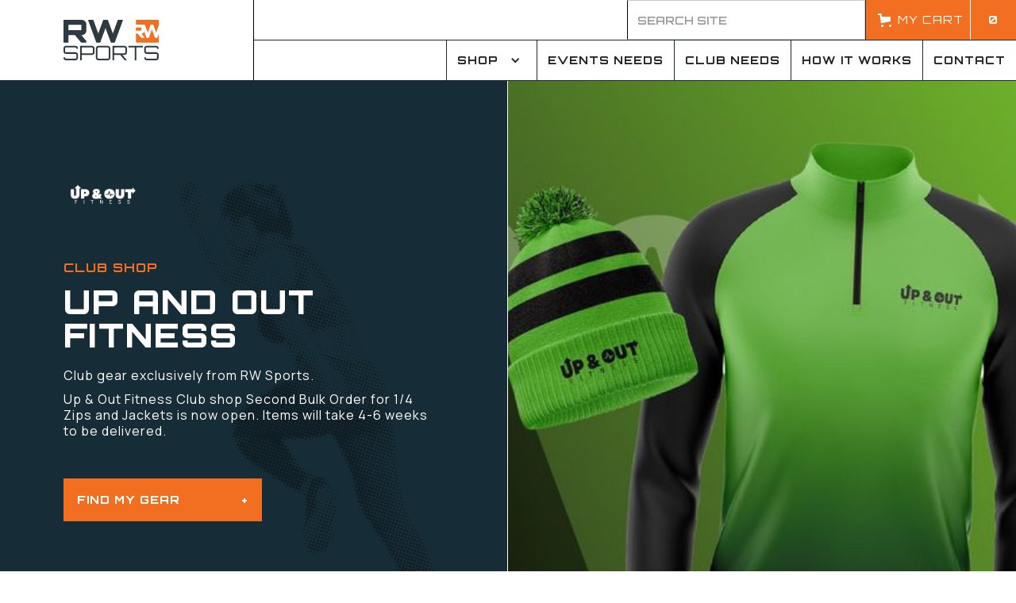

--- FILE ---
content_type: text/html; charset=utf-8
request_url: https://www.rwsports.ie/clubs/up-and-out-fitness
body_size: 19743
content:
<!DOCTYPE html><!-- Last Published: Fri Jan 23 2026 11:31:51 GMT+0000 (Coordinated Universal Time) --><html data-wf-domain="www.rwsports.ie" data-wf-page="647ef25695e585a67b4a6d6c" data-wf-site="5c0a508e348071804803e04b" lang="en" data-wf-collection="647ef25695e585a67b4a6d60" data-wf-item-slug="up-and-out-fitness"><head><meta charset="utf-8"/><title>Up and Out Fitness | Club Store from RW Sports</title><meta content="Welcome to the Up and Out Fitness club store from RW Sports." name="description"/><meta content="Up and Out Fitness | Club Store from RW Sports" property="og:title"/><meta content="Welcome to the Up and Out Fitness club store from RW Sports." property="og:description"/><meta content="https://cdn.prod.website-files.com/5ddd0ec579f3f93341ce716b/64b2e0d03441cd5309ad3903_up%26out-banner.jpg" property="og:image"/><meta content="Up and Out Fitness | Club Store from RW Sports" property="twitter:title"/><meta content="Welcome to the Up and Out Fitness club store from RW Sports." property="twitter:description"/><meta content="https://cdn.prod.website-files.com/5ddd0ec579f3f93341ce716b/64b2e0d03441cd5309ad3903_up%26out-banner.jpg" property="twitter:image"/><meta property="og:type" content="website"/><meta content="summary_large_image" name="twitter:card"/><meta content="width=device-width, initial-scale=1" name="viewport"/><link href="https://cdn.prod.website-files.com/5c0a508e348071804803e04b/css/rw-sports.shared.097b7e131.min.css" rel="stylesheet" type="text/css" integrity="sha384-CXt+ExZCweqo8MToL/HVQaS5jr1Bmb2Ta0moh9QV6/yQv6you/8itsevtlT+4Jo9" crossorigin="anonymous"/><link href="https://fonts.googleapis.com" rel="preconnect"/><link href="https://fonts.gstatic.com" rel="preconnect" crossorigin="anonymous"/><script src="https://ajax.googleapis.com/ajax/libs/webfont/1.6.26/webfont.js" type="text/javascript"></script><script type="text/javascript">WebFont.load({  google: {    families: ["Orbitron:regular,500,600,700,800,900","Manrope:300,regular,500,600,700"]  }});</script><script src="https://use.typekit.net/seo5eba.js" type="text/javascript"></script><script type="text/javascript">try{Typekit.load();}catch(e){}</script><script type="text/javascript">!function(o,c){var n=c.documentElement,t=" w-mod-";n.className+=t+"js",("ontouchstart"in o||o.DocumentTouch&&c instanceof DocumentTouch)&&(n.className+=t+"touch")}(window,document);</script><link href="https://cdn.prod.website-files.com/5c0a508e348071804803e04b/6585e603f4f5a4d455e04fc2_favicon.png" rel="shortcut icon" type="image/x-icon"/><link href="https://cdn.prod.website-files.com/5c0a508e348071804803e04b/6585e6094af0031b1fcc06ce_webclip.png" rel="apple-touch-icon"/><script async="" src="https://www.googletagmanager.com/gtag/js?id=UA-132412639-8"></script><script type="text/javascript">window.dataLayer = window.dataLayer || [];function gtag(){dataLayer.push(arguments);}gtag('js', new Date());gtag('config', 'UA-132412639-8', {'anonymize_ip': false});</script><script id="jetboost-script" type="text/javascript"> window.JETBOOST_SITE_ID = "ck9id7vxh4ylh0706pmk1rjhn"; (function(d) { var s = d.createElement("script"); s.src = "https://cdn.jetboost.io/jetboost.js"; s.async = 1; d.getElementsByTagName("head")[0].appendChild(s); })(document); </script>

<!-- Google tag (gtag.js) -->
<script async="" src="https://www.googletagmanager.com/gtag/js?id=G-6VB9TBWQHH" type="fs-cc"></script>

<script type="fs-cc">
  window.dataLayer = window.dataLayer || [];
  function gtag(){dataLayer.push(arguments);}
  gtag('js', new Date());

  gtag('config', 'G-6VB9TBWQHH');
</script>

<meta name="google-site-verification" content="j_s-jjSuh7id-pwLQ-2NM1XGIl5sHTNG9399VsOTDzc" />

<script type='text/javascript' src='https://platform-api.sharethis.com/js/sharethis.js#property=6567a81f64d64c00127f10c8&product=sop' async='async'></script>

<!-- Finsweet Cookie Consent -->
<script async src="https://cdn.jsdelivr.net/npm/@finsweet/cookie-consent@1/fs-cc.js" fs-cc-mode="opt-in"></script><script src="https://cdn.prod.website-files.com/5c0a508e348071804803e04b%2F652d31f3dc22d7b4ee708e44%2F65c5f55e55d91bda4fccf865%2Fclarity_script-4.4.3.js" type="text/javascript"></script><script src="https://cdn.prod.website-files.com/5c0a508e348071804803e04b%2F68656c54fa4692ad927478d6%2F69406eeb8c4f376316673988%2Fcartgenie_styles-0.0.1.js" type="text/javascript"></script><script src="https://js.stripe.com/v3/" type="text/javascript" data-wf-ecomm-key="pk_live_nyPnaDuxaj8zDxRbuaPHJjip" data-wf-ecomm-acct-id="acct_1CcF8fFhxIiahZts"></script><script src="https://www.paypal.com/sdk/js?client-id=AeVgr6n0UlS9_b4u45Nlkd2mpKc6VUe9wjw2oKRrsXzIXZJ4K1q1CUaXvrTgcB5j0jb-E3fEwDD6DOEd&amp;merchant-id=XM8W3SN7LL7W2&amp;currency=EUR&amp;commit=false" type="text/javascript" data-wf-paypal-element="true"></script><script type="text/javascript">window.__WEBFLOW_CURRENCY_SETTINGS = {"currencyCode":"EUR","symbol":"€","decimal":".","fractionDigits":2,"group":",","template":"{{wf {\"path\":\"symbol\",\"type\":\"PlainText\"} }} {{wf {\"path\":\"amount\",\"type\":\"CommercePrice\"} }} {{wf {\"path\":\"currencyCode\",\"type\":\"PlainText\"} }}","hideDecimalForWholeNumbers":false};</script></head><body><div class="pagewrap"><div data-animation="default" data-collapse="medium" data-duration="400" data-easing="ease" data-easing2="ease" data-doc-height="1" role="banner" class="nav w-nav"><div class="no-contain w-container"><a href="/" class="brand-2 w-nav-brand"><img src="https://cdn.prod.website-files.com/5c0a508e348071804803e04b/6527dfda2dddd2674affa6a6_rw-sports-logo.svg" loading="lazy" alt="" class="rw-logo"/></a><div class="nav-sep"></div><div class="div-block-23"><div class="top-nav"><form action="/search" class="nav-search w-form"><input class="searchbar w-input" maxlength="256" name="query" placeholder="Search site" type="search" id="search" required=""/></form><div data-open-product="" data-wf-cart-type="rightSidebar" data-wf-cart-query="query Dynamo3 {
  database {
    id
    commerceOrder {
      comment
      extraItems {
        name
        pluginId
        pluginName
        price {
          decimalValue
          string
          unit
          value
        }
      }
      id
      startedOn
      statusFlags {
        hasDownloads
        hasSubscription
        isFreeOrder
        requiresShipping
      }
      subtotal {
        decimalValue
        string
        unit
        value
      }
      total {
        decimalValue
        string
        unit
        value
      }
      updatedOn
      userItems {
        count
        id
        price {
          value
          unit
          decimalValue
          string
        }
        product {
          id
          cmsLocaleId
          draft
          archived
          f_ec_product_type_2dr10dr: productType {
            id
            name
          }
          f_name_: name
          f_sku_properties_3dr: skuProperties {
            id
            name
            enum {
              id
              name
              slug
            }
          }
        }
        rowTotal {
          decimalValue
          string
          unit
          value
        }
        sku {
          cmsLocaleId
          draft
          archived
          f_main_image_4dr: mainImage {
            url
            file {
              size
              origFileName
              createdOn
              updatedOn
              mimeType
              width
              height
              variants {
                origFileName
                quality
                height
                width
                s3Url
                error
                size
              }
            }
            alt
          }
          f_sku_values_3dr: skuValues {
            property {
              id
            }
            value {
              id
            }
          }
          id
        }
        subscriptionFrequency
        subscriptionInterval
        subscriptionTrial
      }
      userItemsCount
    }
  }
  site {
    commerce {
      id
      businessAddress {
        country
      }
      defaultCountry
      defaultCurrency
      quickCheckoutEnabled
    }
  }
}" data-wf-page-link-href-prefix="" data-wf-cart-easing="ease-out-quint" class="w-commerce-commercecartwrapper" data-node-type="commerce-cart-wrapper"><a class="w-commerce-commercecartopenlink new-cart w-inline-block" role="button" aria-haspopup="dialog" aria-label="Open cart" data-node-type="commerce-cart-open-link" href="#"><svg class="w-commerce-commercecartopenlinkicon" width="17px" height="17px" viewBox="0 0 17 17"><g stroke="none" stroke-width="1" fill="none" fill-rule="evenodd"><path d="M2.60592789,2 L0,2 L0,0 L4.39407211,0 L4.84288393,4 L16,4 L16,9.93844589 L3.76940945,12.3694378 L2.60592789,2 Z M15.5,17 C14.6715729,17 14,16.3284271 14,15.5 C14,14.6715729 14.6715729,14 15.5,14 C16.3284271,14 17,14.6715729 17,15.5 C17,16.3284271 16.3284271,17 15.5,17 Z M5.5,17 C4.67157288,17 4,16.3284271 4,15.5 C4,14.6715729 4.67157288,14 5.5,14 C6.32842712,14 7,14.6715729 7,15.5 C7,16.3284271 6.32842712,17 5.5,17 Z" fill="currentColor" fill-rule="nonzero"></path></g></svg><div class="cartetext">my cart</div><div data-wf-bindings="%5B%7B%22innerHTML%22%3A%7B%22type%22%3A%22Number%22%2C%22filter%22%3A%7B%22type%22%3A%22numberPrecision%22%2C%22params%22%3A%5B%220%22%2C%22numberPrecision%22%5D%7D%2C%22dataPath%22%3A%22database.commerceOrder.userItemsCount%22%7D%7D%5D" class="w-commerce-commercecartopenlinkcount cart-quant">0</div></a><div style="display:none" class="w-commerce-commercecartcontainerwrapper w-commerce-commercecartcontainerwrapper--cartType-rightSidebar rw-cart" data-node-type="commerce-cart-container-wrapper"><div data-node-type="commerce-cart-container" role="dialog" class="w-commerce-commercecartcontainer"><div class="w-commerce-commercecartheader rw-cart-header"><h4 class="w-commerce-commercecartheading cart-heading">Your Cart</h4><a class="w-commerce-commercecartcloselink w-inline-block" role="button" aria-label="Close cart" data-node-type="commerce-cart-close-link"><svg width="16px" height="16px" viewBox="0 0 16 16"><g stroke="none" stroke-width="1" fill="none" fill-rule="evenodd"><g fill-rule="nonzero" fill="#333333"><polygon points="6.23223305 8 0.616116524 13.6161165 2.38388348 15.3838835 8 9.76776695 13.6161165 15.3838835 15.3838835 13.6161165 9.76776695 8 15.3838835 2.38388348 13.6161165 0.616116524 8 6.23223305 2.38388348 0.616116524 0.616116524 2.38388348 6.23223305 8"></polygon></g></g></svg></a></div><div class="w-commerce-commercecartformwrapper cart-form-wrapper"><form style="display:none" class="w-commerce-commercecartform" data-node-type="commerce-cart-form"><script type="text/x-wf-template" id="wf-template-99eb9ecc-efc1-f25a-a1bd-b5adc0e4294b">%3Cdiv%20class%3D%22w-commerce-commercecartitem%20rw-cart-item%22%3E%3Cimg%20data-wf-bindings%3D%22%255B%257B%2522src%2522%253A%257B%2522type%2522%253A%2522ImageRef%2522%252C%2522filter%2522%253A%257B%2522type%2522%253A%2522identity%2522%252C%2522params%2522%253A%255B%255D%257D%252C%2522dataPath%2522%253A%2522database.commerceOrder.userItems%255B%255D.sku.f_main_image_4dr%2522%257D%257D%255D%22%20src%3D%22%22%20alt%3D%22%22%20class%3D%22w-commerce-commercecartitemimage%20w-dyn-bind-empty%22%2F%3E%3Cdiv%20class%3D%22w-commerce-commercecartiteminfo%22%3E%3Cdiv%20data-wf-bindings%3D%22%255B%257B%2522innerHTML%2522%253A%257B%2522type%2522%253A%2522PlainText%2522%252C%2522filter%2522%253A%257B%2522type%2522%253A%2522identity%2522%252C%2522params%2522%253A%255B%255D%257D%252C%2522dataPath%2522%253A%2522database.commerceOrder.userItems%255B%255D.product.f_name_%2522%257D%257D%255D%22%20class%3D%22w-commerce-commercecartproductname%20cart-item-header%20w-dyn-bind-empty%22%3E%3C%2Fdiv%3E%3Cdiv%20data-wf-bindings%3D%22%255B%257B%2522innerHTML%2522%253A%257B%2522type%2522%253A%2522CommercePrice%2522%252C%2522filter%2522%253A%257B%2522type%2522%253A%2522price%2522%252C%2522params%2522%253A%255B%255D%257D%252C%2522dataPath%2522%253A%2522database.commerceOrder.userItems%255B%255D.price%2522%257D%257D%255D%22%3E%240.00%3C%2Fdiv%3E%3Cscript%20type%3D%22text%2Fx-wf-template%22%20id%3D%22wf-template-99eb9ecc-efc1-f25a-a1bd-b5adc0e42951%22%3E%253Cli%253E%253Cspan%2520data-wf-bindings%253D%2522%25255B%25257B%252522innerHTML%252522%25253A%25257B%252522type%252522%25253A%252522PlainText%252522%25252C%252522filter%252522%25253A%25257B%252522type%252522%25253A%252522identity%252522%25252C%252522params%252522%25253A%25255B%25255D%25257D%25252C%252522dataPath%252522%25253A%252522database.commerceOrder.userItems%25255B%25255D.product.f_sku_properties_3dr%25255B%25255D.name%252522%25257D%25257D%25255D%2522%2520class%253D%2522w-dyn-bind-empty%2522%253E%253C%252Fspan%253E%253Cspan%253E%253A%2520%253C%252Fspan%253E%253Cspan%2520data-wf-bindings%253D%2522%25255B%25257B%252522innerHTML%252522%25253A%25257B%252522type%252522%25253A%252522CommercePropValues%252522%25252C%252522filter%252522%25253A%25257B%252522type%252522%25253A%252522identity%252522%25252C%252522params%252522%25253A%25255B%25255D%25257D%25252C%252522dataPath%252522%25253A%252522database.commerceOrder.userItems%25255B%25255D.product.f_sku_properties_3dr%25255B%25255D%252522%25257D%25257D%25255D%2522%2520class%253D%2522w-dyn-bind-empty%2522%253E%253C%252Fspan%253E%253C%252Fli%253E%3C%2Fscript%3E%3Cul%20data-wf-bindings%3D%22%255B%257B%2522optionSets%2522%253A%257B%2522type%2522%253A%2522CommercePropTable%2522%252C%2522filter%2522%253A%257B%2522type%2522%253A%2522identity%2522%252C%2522params%2522%253A%255B%255D%257D%252C%2522dataPath%2522%253A%2522database.commerceOrder.userItems%255B%255D.product.f_sku_properties_3dr%5B%5D%2522%257D%257D%252C%257B%2522optionValues%2522%253A%257B%2522type%2522%253A%2522CommercePropValues%2522%252C%2522filter%2522%253A%257B%2522type%2522%253A%2522identity%2522%252C%2522params%2522%253A%255B%255D%257D%252C%2522dataPath%2522%253A%2522database.commerceOrder.userItems%255B%255D.sku.f_sku_values_3dr%2522%257D%257D%255D%22%20class%3D%22w-commerce-commercecartoptionlist%22%20data-wf-collection%3D%22database.commerceOrder.userItems%255B%255D.product.f_sku_properties_3dr%22%20data-wf-template-id%3D%22wf-template-99eb9ecc-efc1-f25a-a1bd-b5adc0e42951%22%3E%3Cli%3E%3Cspan%20data-wf-bindings%3D%22%255B%257B%2522innerHTML%2522%253A%257B%2522type%2522%253A%2522PlainText%2522%252C%2522filter%2522%253A%257B%2522type%2522%253A%2522identity%2522%252C%2522params%2522%253A%255B%255D%257D%252C%2522dataPath%2522%253A%2522database.commerceOrder.userItems%255B%255D.product.f_sku_properties_3dr%255B%255D.name%2522%257D%257D%255D%22%20class%3D%22w-dyn-bind-empty%22%3E%3C%2Fspan%3E%3Cspan%3E%3A%20%3C%2Fspan%3E%3Cspan%20data-wf-bindings%3D%22%255B%257B%2522innerHTML%2522%253A%257B%2522type%2522%253A%2522CommercePropValues%2522%252C%2522filter%2522%253A%257B%2522type%2522%253A%2522identity%2522%252C%2522params%2522%253A%255B%255D%257D%252C%2522dataPath%2522%253A%2522database.commerceOrder.userItems%255B%255D.product.f_sku_properties_3dr%255B%255D%2522%257D%257D%255D%22%20class%3D%22w-dyn-bind-empty%22%3E%3C%2Fspan%3E%3C%2Fli%3E%3C%2Ful%3E%3Ca%20href%3D%22%23%22%20role%3D%22button%22%20data-wf-bindings%3D%22%255B%257B%2522data-commerce-sku-id%2522%253A%257B%2522type%2522%253A%2522ItemRef%2522%252C%2522filter%2522%253A%257B%2522type%2522%253A%2522identity%2522%252C%2522params%2522%253A%255B%255D%257D%252C%2522dataPath%2522%253A%2522database.commerceOrder.userItems%255B%255D.sku.id%2522%257D%257D%255D%22%20class%3D%22w-inline-block%22%20data-wf-cart-action%3D%22remove-item%22%20data-commerce-sku-id%3D%22%22%20aria-label%3D%22Remove%20item%20from%20cart%22%3E%3Cdiv%3ERemove%3C%2Fdiv%3E%3C%2Fa%3E%3C%2Fdiv%3E%3Cinput%20aria-label%3D%22Update%20quantity%22%20data-wf-bindings%3D%22%255B%257B%2522value%2522%253A%257B%2522type%2522%253A%2522Number%2522%252C%2522filter%2522%253A%257B%2522type%2522%253A%2522numberPrecision%2522%252C%2522params%2522%253A%255B%25220%2522%252C%2522numberPrecision%2522%255D%257D%252C%2522dataPath%2522%253A%2522database.commerceOrder.userItems%255B%255D.count%2522%257D%257D%252C%257B%2522data-commerce-sku-id%2522%253A%257B%2522type%2522%253A%2522ItemRef%2522%252C%2522filter%2522%253A%257B%2522type%2522%253A%2522identity%2522%252C%2522params%2522%253A%255B%255D%257D%252C%2522dataPath%2522%253A%2522database.commerceOrder.userItems%255B%255D.sku.id%2522%257D%257D%255D%22%20data-wf-conditions%3D%22%257B%2522condition%2522%253A%257B%2522fields%2522%253A%257B%2522product%253Aec-product-type%2522%253A%257B%2522ne%2522%253A%2522e348fd487d0102946c9179d2a94bb613%2522%252C%2522type%2522%253A%2522Option%2522%257D%257D%257D%252C%2522dataPath%2522%253A%2522database.commerceOrder.userItems%255B%255D%2522%257D%22%20class%3D%22w-commerce-commercecartquantity%22%20required%3D%22%22%20pattern%3D%22%5E%5B0-9%5D%2B%24%22%20inputMode%3D%22numeric%22%20type%3D%22number%22%20name%3D%22quantity%22%20autoComplete%3D%22off%22%20data-wf-cart-action%3D%22update-item-quantity%22%20data-commerce-sku-id%3D%22%22%20value%3D%221%22%2F%3E%3C%2Fdiv%3E</script><div class="w-commerce-commercecartlist rw-cart-list" data-wf-collection="database.commerceOrder.userItems" data-wf-template-id="wf-template-99eb9ecc-efc1-f25a-a1bd-b5adc0e4294b"><div class="w-commerce-commercecartitem rw-cart-item"><img data-wf-bindings="%5B%7B%22src%22%3A%7B%22type%22%3A%22ImageRef%22%2C%22filter%22%3A%7B%22type%22%3A%22identity%22%2C%22params%22%3A%5B%5D%7D%2C%22dataPath%22%3A%22database.commerceOrder.userItems%5B%5D.sku.f_main_image_4dr%22%7D%7D%5D" src="" alt="" class="w-commerce-commercecartitemimage w-dyn-bind-empty"/><div class="w-commerce-commercecartiteminfo"><div data-wf-bindings="%5B%7B%22innerHTML%22%3A%7B%22type%22%3A%22PlainText%22%2C%22filter%22%3A%7B%22type%22%3A%22identity%22%2C%22params%22%3A%5B%5D%7D%2C%22dataPath%22%3A%22database.commerceOrder.userItems%5B%5D.product.f_name_%22%7D%7D%5D" class="w-commerce-commercecartproductname cart-item-header w-dyn-bind-empty"></div><div data-wf-bindings="%5B%7B%22innerHTML%22%3A%7B%22type%22%3A%22CommercePrice%22%2C%22filter%22%3A%7B%22type%22%3A%22price%22%2C%22params%22%3A%5B%5D%7D%2C%22dataPath%22%3A%22database.commerceOrder.userItems%5B%5D.price%22%7D%7D%5D">$0.00</div><script type="text/x-wf-template" id="wf-template-99eb9ecc-efc1-f25a-a1bd-b5adc0e42951">%3Cli%3E%3Cspan%20data-wf-bindings%3D%22%255B%257B%2522innerHTML%2522%253A%257B%2522type%2522%253A%2522PlainText%2522%252C%2522filter%2522%253A%257B%2522type%2522%253A%2522identity%2522%252C%2522params%2522%253A%255B%255D%257D%252C%2522dataPath%2522%253A%2522database.commerceOrder.userItems%255B%255D.product.f_sku_properties_3dr%255B%255D.name%2522%257D%257D%255D%22%20class%3D%22w-dyn-bind-empty%22%3E%3C%2Fspan%3E%3Cspan%3E%3A%20%3C%2Fspan%3E%3Cspan%20data-wf-bindings%3D%22%255B%257B%2522innerHTML%2522%253A%257B%2522type%2522%253A%2522CommercePropValues%2522%252C%2522filter%2522%253A%257B%2522type%2522%253A%2522identity%2522%252C%2522params%2522%253A%255B%255D%257D%252C%2522dataPath%2522%253A%2522database.commerceOrder.userItems%255B%255D.product.f_sku_properties_3dr%255B%255D%2522%257D%257D%255D%22%20class%3D%22w-dyn-bind-empty%22%3E%3C%2Fspan%3E%3C%2Fli%3E</script><ul data-wf-bindings="%5B%7B%22optionSets%22%3A%7B%22type%22%3A%22CommercePropTable%22%2C%22filter%22%3A%7B%22type%22%3A%22identity%22%2C%22params%22%3A%5B%5D%7D%2C%22dataPath%22%3A%22database.commerceOrder.userItems%5B%5D.product.f_sku_properties_3dr[]%22%7D%7D%2C%7B%22optionValues%22%3A%7B%22type%22%3A%22CommercePropValues%22%2C%22filter%22%3A%7B%22type%22%3A%22identity%22%2C%22params%22%3A%5B%5D%7D%2C%22dataPath%22%3A%22database.commerceOrder.userItems%5B%5D.sku.f_sku_values_3dr%22%7D%7D%5D" class="w-commerce-commercecartoptionlist" data-wf-collection="database.commerceOrder.userItems%5B%5D.product.f_sku_properties_3dr" data-wf-template-id="wf-template-99eb9ecc-efc1-f25a-a1bd-b5adc0e42951"><li><span data-wf-bindings="%5B%7B%22innerHTML%22%3A%7B%22type%22%3A%22PlainText%22%2C%22filter%22%3A%7B%22type%22%3A%22identity%22%2C%22params%22%3A%5B%5D%7D%2C%22dataPath%22%3A%22database.commerceOrder.userItems%5B%5D.product.f_sku_properties_3dr%5B%5D.name%22%7D%7D%5D" class="w-dyn-bind-empty"></span><span>: </span><span data-wf-bindings="%5B%7B%22innerHTML%22%3A%7B%22type%22%3A%22CommercePropValues%22%2C%22filter%22%3A%7B%22type%22%3A%22identity%22%2C%22params%22%3A%5B%5D%7D%2C%22dataPath%22%3A%22database.commerceOrder.userItems%5B%5D.product.f_sku_properties_3dr%5B%5D%22%7D%7D%5D" class="w-dyn-bind-empty"></span></li></ul><a href="#" role="button" data-wf-bindings="%5B%7B%22data-commerce-sku-id%22%3A%7B%22type%22%3A%22ItemRef%22%2C%22filter%22%3A%7B%22type%22%3A%22identity%22%2C%22params%22%3A%5B%5D%7D%2C%22dataPath%22%3A%22database.commerceOrder.userItems%5B%5D.sku.id%22%7D%7D%5D" class="w-inline-block" data-wf-cart-action="remove-item" data-commerce-sku-id="" aria-label="Remove item from cart"><div>Remove</div></a></div><input aria-label="Update quantity" data-wf-bindings="%5B%7B%22value%22%3A%7B%22type%22%3A%22Number%22%2C%22filter%22%3A%7B%22type%22%3A%22numberPrecision%22%2C%22params%22%3A%5B%220%22%2C%22numberPrecision%22%5D%7D%2C%22dataPath%22%3A%22database.commerceOrder.userItems%5B%5D.count%22%7D%7D%2C%7B%22data-commerce-sku-id%22%3A%7B%22type%22%3A%22ItemRef%22%2C%22filter%22%3A%7B%22type%22%3A%22identity%22%2C%22params%22%3A%5B%5D%7D%2C%22dataPath%22%3A%22database.commerceOrder.userItems%5B%5D.sku.id%22%7D%7D%5D" data-wf-conditions="%7B%22condition%22%3A%7B%22fields%22%3A%7B%22product%3Aec-product-type%22%3A%7B%22ne%22%3A%22e348fd487d0102946c9179d2a94bb613%22%2C%22type%22%3A%22Option%22%7D%7D%7D%2C%22dataPath%22%3A%22database.commerceOrder.userItems%5B%5D%22%7D" class="w-commerce-commercecartquantity" required="" pattern="^[0-9]+$" inputMode="numeric" type="number" name="quantity" autoComplete="off" data-wf-cart-action="update-item-quantity" data-commerce-sku-id="" value="1"/></div></div><div class="w-commerce-commercecartfooter"><div aria-atomic="true" aria-live="polite" class="w-commerce-commercecartlineitem"><div>Subtotal</div><div data-wf-bindings="%5B%7B%22innerHTML%22%3A%7B%22type%22%3A%22CommercePrice%22%2C%22filter%22%3A%7B%22type%22%3A%22price%22%2C%22params%22%3A%5B%5D%7D%2C%22dataPath%22%3A%22database.commerceOrder.subtotal%22%7D%7D%5D" class="w-commerce-commercecartordervalue"></div></div><div><div data-node-type="commerce-cart-quick-checkout-actions" style="display:none"><a data-node-type="commerce-cart-apple-pay-button" role="button" aria-label="Apple Pay" aria-haspopup="dialog" style="background-image:-webkit-named-image(apple-pay-logo-white);background-size:100% 50%;background-position:50% 50%;background-repeat:no-repeat" class="w-commerce-commercecartapplepaybutton" tabindex="0"><div></div></a><a data-node-type="commerce-cart-quick-checkout-button" role="button" tabindex="0" aria-haspopup="dialog" style="display:none" class="w-commerce-commercecartquickcheckoutbutton"><svg class="w-commerce-commercequickcheckoutgoogleicon" xmlns="http://www.w3.org/2000/svg" xmlns:xlink="http://www.w3.org/1999/xlink" width="16" height="16" viewBox="0 0 16 16"><defs><polygon id="google-mark-a" points="0 .329 3.494 .329 3.494 7.649 0 7.649"></polygon><polygon id="google-mark-c" points=".894 0 13.169 0 13.169 6.443 .894 6.443"></polygon></defs><g fill="none" fill-rule="evenodd"><path fill="#4285F4" d="M10.5967,12.0469 L10.5967,14.0649 L13.1167,14.0649 C14.6047,12.6759 15.4577,10.6209 15.4577,8.1779 C15.4577,7.6339 15.4137,7.0889 15.3257,6.5559 L7.8887,6.5559 L7.8887,9.6329 L12.1507,9.6329 C11.9767,10.6119 11.4147,11.4899 10.5967,12.0469"></path><path fill="#34A853" d="M7.8887,16 C10.0137,16 11.8107,15.289 13.1147,14.067 C13.1147,14.066 13.1157,14.065 13.1167,14.064 L10.5967,12.047 C10.5877,12.053 10.5807,12.061 10.5727,12.067 C9.8607,12.556 8.9507,12.833 7.8887,12.833 C5.8577,12.833 4.1387,11.457 3.4937,9.605 L0.8747,9.605 L0.8747,11.648 C2.2197,14.319 4.9287,16 7.8887,16"></path><g transform="translate(0 4)"><mask id="google-mark-b" fill="#fff"><use xlink:href="#google-mark-a"></use></mask><path fill="#FBBC04" d="M3.4639,5.5337 C3.1369,4.5477 3.1359,3.4727 3.4609,2.4757 L3.4639,2.4777 C3.4679,2.4657 3.4749,2.4547 3.4789,2.4427 L3.4939,0.3287 L0.8939,0.3287 C0.8799,0.3577 0.8599,0.3827 0.8459,0.4117 C-0.2821,2.6667 -0.2821,5.3337 0.8459,7.5887 L0.8459,7.5997 C0.8549,7.6167 0.8659,7.6317 0.8749,7.6487 L3.4939,5.6057 C3.4849,5.5807 3.4729,5.5587 3.4639,5.5337" mask="url(#google-mark-b)"></path></g><mask id="google-mark-d" fill="#fff"><use xlink:href="#google-mark-c"></use></mask><path fill="#EA4335" d="M0.894,4.3291 L3.478,6.4431 C4.113,4.5611 5.843,3.1671 7.889,3.1671 C9.018,3.1451 10.102,3.5781 10.912,4.3671 L13.169,2.0781 C11.733,0.7231 9.85,-0.0219 7.889,0.0001 C4.941,0.0001 2.245,1.6791 0.894,4.3291" mask="url(#google-mark-d)"></path></g></svg><svg class="w-commerce-commercequickcheckoutmicrosofticon" xmlns="http://www.w3.org/2000/svg" width="16" height="16" viewBox="0 0 16 16"><g fill="none" fill-rule="evenodd"><polygon fill="#F05022" points="7 7 1 7 1 1 7 1"></polygon><polygon fill="#7DB902" points="15 7 9 7 9 1 15 1"></polygon><polygon fill="#00A4EE" points="7 15 1 15 1 9 7 9"></polygon><polygon fill="#FFB700" points="15 15 9 15 9 9 15 9"></polygon></g></svg><div>Pay with browser.</div></a></div><a href="/checkout" value="Go to Checkout" class="w-commerce-commercecartcheckoutbutton rw-button rw-checkout" data-loading-text="Hang Tight..." data-publishable-key="pk_live_9smv2JdglK4ENfHAzohrlLob00EAUyP084" data-node-type="cart-checkout-button">Go to Checkout</a></div></div></form><div class="w-commerce-commercecartemptystate"><div aria-label="This cart is empty" aria-live="polite">No items found.</div></div><div aria-live="assertive" style="display:none" data-node-type="commerce-cart-error" class="w-commerce-commercecarterrorstate"><div class="w-cart-error-msg" data-w-cart-quantity-error="Product is not available in this quantity." data-w-cart-general-error="Something went wrong when adding this item to the cart." data-w-cart-checkout-error="Checkout is disabled on this site." data-w-cart-cart_order_min-error="The order minimum was not met. Add more items to your cart to continue." data-w-cart-subscription_error-error="Before you purchase, please use your email invite to verify your address so we can send order updates.">Product is not available in this quantity.</div></div></div></div></div></div></div><nav role="navigation" class="menu w-nav-menu"><div data-hover="true" data-delay="0" class="drop-wrapper w-dropdown"><div data-w-id="078e205f-7d99-ad18-72ee-6f15e1cbfecf" class="nav-links drop w-dropdown-toggle"><div class="swipe"></div><div class="w-icon-dropdown-toggle"></div><div class="nav-text">shop</div></div><nav class="droplist w-dropdown-list"><a href="/clubs" class="nav-links drop-links w-dropdown-link">Club shops</a><a href="/rws-activewear" class="nav-links drop-links w-dropdown-link">RWS leisure wear</a><a href="/shop" class="nav-links drop-links w-dropdown-link">Shop Everything</a><a href="/sale" class="nav-links drop-links w-dropdown-link">Sale</a></nav></div><a data-w-id="2e5c1013-99a8-ff23-2914-20b8a70fe70b" href="/event-needs" class="nav-links w-inline-block"><div class="swipe"></div><div class="nav-text">events needs</div></a><a data-w-id="be77e28b-b9cb-d8c8-a7c0-f904302d28fd" href="/club-needs" class="nav-links w-inline-block"><div class="swipe"></div><div class="nav-text">club needs</div></a><a data-w-id="4a72a90d-21b8-72ef-b570-246f6c2d5c56" href="/how-it-works" class="nav-links w-inline-block"><div class="swipe"></div><div class="nav-text">how it works</div></a><a data-w-id="6b4f490c-748c-dbc6-b9cc-e6c41c10d482" href="#" class="nav-links hide w-inline-block"><div class="swipe"></div><div class="nav-text">blog</div></a><a data-w-id="92e7a8b1-706a-25a8-299c-fe8576ac490d" href="/contact-us" class="nav-links w-inline-block"><div class="swipe"></div><div class="nav-text">contact</div></a></nav><div class="menu-button-3 w-nav-button"><div class="w-icon-nav-menu"></div></div></div></div></div><div class="new-hero"><div class="split-flex main-feature"><div class="half new-text ls hero-feature"><img src="https://cdn.prod.website-files.com/5c0a508e348071804803e04b/652928239d83e70c72a4313a_female-athlete.jpg" loading="lazy" sizes="(max-width: 991px) 100vw, 50vw" srcset="https://cdn.prod.website-files.com/5c0a508e348071804803e04b/652928239d83e70c72a4313a_female-athlete-p-500.jpg 500w, https://cdn.prod.website-files.com/5c0a508e348071804803e04b/652928239d83e70c72a4313a_female-athlete-p-800.jpg 800w, https://cdn.prod.website-files.com/5c0a508e348071804803e04b/652928239d83e70c72a4313a_female-athlete-p-1080.jpg 1080w, https://cdn.prod.website-files.com/5c0a508e348071804803e04b/652928239d83e70c72a4313a_female-athlete.jpg 1200w" alt="" class="hero-feature-image"/><div class="max-600"><div class="crest"><img alt="" loading="lazy" src="https://cdn.prod.website-files.com/5ddd0ec579f3f93341ce716b/64a3ee7151e02928a605deba_up-and-out.png"/></div><h4 class="top-heading">club shop</h4><h1 class="main-heading">Up and Out Fitness</h1><p class="feature-para">Club gear exclusively from RW Sports.</p><div class="w-richtext"><p>Up &amp; Out Fitness Club shop Second Bulk Order for 1/4 Zips and Jackets is now open. Items will take 4-6 weeks to be delivered.</p></div><a href="#shop" data-w-id="0af2ff96-813f-4ecc-b7a2-cbfbe3bb2f4c" class="rw-button gap-top w-inline-block"><div class="swipe white"></div><div class="button-text">find my gear</div><div class="button-text">+</div></a></div></div><div class="half"><img loading="lazy" src="https://cdn.prod.website-files.com/5ddd0ec579f3f93341ce716b/64b2e0d03441cd5309ad3903_up%26out-banner.jpg" alt="" sizes="(max-width: 991px) 100vw, 50vw" srcset="https://cdn.prod.website-files.com/5ddd0ec579f3f93341ce716b/64b2e0d03441cd5309ad3903_up%26out-banner-p-500.jpg 500w, https://cdn.prod.website-files.com/5ddd0ec579f3f93341ce716b/64b2e0d03441cd5309ad3903_up%26out-banner-p-800.jpg 800w, https://cdn.prod.website-files.com/5ddd0ec579f3f93341ce716b/64b2e0d03441cd5309ad3903_up%26out-banner-p-1080.jpg 1080w, https://cdn.prod.website-files.com/5ddd0ec579f3f93341ce716b/64b2e0d03441cd5309ad3903_up%26out-banner.jpg 1440w" class="cover rws"/></div></div></div><div id="shop" class="rw-section nopad"><div class="rw-container nopad"><div class="w-layout-hflex flex-block-11"><div class="side-filter"><div class="sticky"><h4 class="top-heading">Search club store</h4><h3 class="heading-8">find what you are looking for</h3><div class="w-layout-vflex rw-filter-flex"><div class="search-block w-form"><form id="wf-form-Shop-Search" name="wf-form-Shop-Search" data-name="Shop Search" method="post" data-wf-page-id="647ef25695e585a67b4a6d6c" data-wf-element-id="daad4671-17cc-9e4a-db4a-2462e6f5b88c"><input type="submit" data-wait="Please wait..." class="hidden w-button" value="Submit"/><div class="div-block-39"><input class="rw-search jetboost-list-search-input-eqxx w-input" maxlength="256" name="Search-2" data-name="Search 2" placeholder="Search the store" type="text" id="Search-2"/></div></form><div class="w-form-done"><div>Thank you! Your submission has been received!</div></div><div class="w-form-fail"><div>Oops! Something went wrong while submitting the form.</div></div></div><div data-hover="false" data-delay="0" class="rw-dropdown w-dropdown"><div class="rw-toggle w-dropdown-toggle"><div class="filter-icon w-icon-dropdown-toggle"></div><div>What are you looking for?</div></div><nav class="rw-filter-drop w-dropdown-list"><div class="jetboost-filter-r8wj w-dyn-list"><div role="list" class="rw-filter-list w-dyn-items"><div role="listitem" class="w-dyn-item"><a href="#" class="rw-filter-button jetboost-filter-active w-dropdown-link">Club Sale</a><div class="w-embed"><input type="hidden" class="jetboost-list-item" value="club-sale" /></div></div><div role="listitem" class="w-dyn-item"><a href="#" class="rw-filter-button jetboost-filter-active w-dropdown-link">Racerback</a><div class="w-embed"><input type="hidden" class="jetboost-list-item" value="racerback" /></div></div><div role="listitem" class="w-dyn-item"><a href="#" class="rw-filter-button jetboost-filter-active w-dropdown-link">Short Sleeve T-Shirts</a><div class="w-embed"><input type="hidden" class="jetboost-list-item" value="short-sleeve-t-shirts" /></div></div><div role="listitem" class="w-dyn-item"><a href="#" class="rw-filter-button jetboost-filter-active w-dropdown-link">Quarter Zip T-Shirts</a><div class="w-embed"><input type="hidden" class="jetboost-list-item" value="quarter-zip-t-shirts" /></div></div><div role="listitem" class="w-dyn-item"><a href="#" class="rw-filter-button jetboost-filter-active w-dropdown-link">Mask</a><div class="w-embed"><input type="hidden" class="jetboost-list-item" value="mask" /></div></div><div role="listitem" class="w-dyn-item"><a href="#" class="rw-filter-button jetboost-filter-active w-dropdown-link">Mystery Pack</a><div class="w-embed"><input type="hidden" class="jetboost-list-item" value="mystery-pack" /></div></div><div role="listitem" class="w-dyn-item"><a href="#" class="rw-filter-button jetboost-filter-active w-dropdown-link">Crop Tops</a><div class="w-embed"><input type="hidden" class="jetboost-list-item" value="crop-tops" /></div></div><div role="listitem" class="w-dyn-item"><a href="#" class="rw-filter-button jetboost-filter-active w-dropdown-link">Track Jackets</a><div class="w-embed"><input type="hidden" class="jetboost-list-item" value="track-jackets" /></div></div><div role="listitem" class="w-dyn-item"><a href="#" class="rw-filter-button jetboost-filter-active w-dropdown-link">Snood</a><div class="w-embed"><input type="hidden" class="jetboost-list-item" value="snood" /></div></div><div role="listitem" class="w-dyn-item"><a href="#" class="rw-filter-button jetboost-filter-active w-dropdown-link">Gilet</a><div class="w-embed"><input type="hidden" class="jetboost-list-item" value="gilet" /></div></div><div role="listitem" class="w-dyn-item"><a href="#" class="rw-filter-button jetboost-filter-active w-dropdown-link">Padded Jackets</a><div class="w-embed"><input type="hidden" class="jetboost-list-item" value="padded-jackets" /></div></div><div role="listitem" class="w-dyn-item"><a href="#" class="rw-filter-button jetboost-filter-active w-dropdown-link">Jackets</a><div class="w-embed"><input type="hidden" class="jetboost-list-item" value="jackets" /></div></div><div role="listitem" class="w-dyn-item"><a href="#" class="rw-filter-button jetboost-filter-active w-dropdown-link">Bobble Hats</a><div class="w-embed"><input type="hidden" class="jetboost-list-item" value="bobble-hats" /></div></div><div role="listitem" class="w-dyn-item"><a href="#" class="rw-filter-button jetboost-filter-active w-dropdown-link">Shorts</a><div class="w-embed"><input type="hidden" class="jetboost-list-item" value="shorts" /></div></div><div role="listitem" class="w-dyn-item"><a href="#" class="rw-filter-button jetboost-filter-active w-dropdown-link">Tights</a><div class="w-embed"><input type="hidden" class="jetboost-list-item" value="tights" /></div></div><div role="listitem" class="w-dyn-item"><a href="#" class="rw-filter-button jetboost-filter-active w-dropdown-link">Windbreaker</a><div class="w-embed"><input type="hidden" class="jetboost-list-item" value="windbreaker" /></div></div><div role="listitem" class="w-dyn-item"><a href="#" class="rw-filter-button jetboost-filter-active w-dropdown-link">Rain Jackets</a><div class="w-embed"><input type="hidden" class="jetboost-list-item" value="rain-jackets" /></div></div><div role="listitem" class="w-dyn-item"><a href="#" class="rw-filter-button jetboost-filter-active w-dropdown-link">Hoodies</a><div class="w-embed"><input type="hidden" class="jetboost-list-item" value="hoodies" /></div></div><div role="listitem" class="w-dyn-item"><a href="#" class="rw-filter-button jetboost-filter-active w-dropdown-link">Long Sleeve T-Shirts</a><div class="w-embed"><input type="hidden" class="jetboost-list-item" value="long-sleeve-t-shirts" /></div></div><div role="listitem" class="w-dyn-item"><a href="#" class="rw-filter-button jetboost-filter-active w-dropdown-link">T-Shirts</a><div class="w-embed"><input type="hidden" class="jetboost-list-item" value="t-shirts" /></div></div><div role="listitem" class="w-dyn-item"><a href="#" class="rw-filter-button jetboost-filter-active w-dropdown-link">Singlets</a><div class="w-embed"><input type="hidden" class="jetboost-list-item" value="singlets" /></div></div><div role="listitem" class="w-dyn-item"><a href="#" class="rw-filter-button jetboost-filter-active w-dropdown-link">Medals</a><div class="w-embed"><input type="hidden" class="jetboost-list-item" value="medals" /></div></div><div role="listitem" class="w-dyn-item"><a href="#" class="rw-filter-button jetboost-filter-active w-dropdown-link">Masks</a><div class="w-embed"><input type="hidden" class="jetboost-list-item" value="masks" /></div></div></div></div></nav></div><a href="#" class="rw-reset jetboost-filter-none-29ze jetboost-filter-none-ej1z jetboost-filter-none-r8wj jetboost-list-search-reset-eqxx w-inline-block"><div>Clear</div><img src="https://cdn.prod.website-files.com/5c0a508e348071804803e04b/64a8987632795ab079be4fb4_undo-arrow.svg" loading="lazy" alt="" class="reset-icon"/></a></div></div></div><div class="jetboost-list-wrapper-29ze jetboost-list-wrapper-ej1z jetboost-list-wrapper-r8wj jetboost-list-wrapper-eqxx w-dyn-list"><div role="list" class="rw-product-grid w-dyn-items"><div role="listitem" class="w-dyn-item"><div class="w-embed"><input type="hidden" class="jetboost-list-item" value="up-out-fitness-long-sleeve-t-shirt" /></div><div class="w-layout-vflex rw-list-item"><a href="/product/up-out-fitness-long-sleeve-t-shirt" class="rw-product-image w-inline-block"><img alt="" loading="lazy" data-wf-sku-bindings="%5B%7B%22from%22%3A%22f_main_image_4dr%22%2C%22to%22%3A%22src%22%7D%5D" src="https://cdn.prod.website-files.com/5ddd0ec579f3f93341ce716b/68419a5a1c223e99dc2beb4e_Shop%20Images%20-%20Long%20Sleeve.jpg" sizes="(max-width: 479px) 96vw, (max-width: 767px) 46vw, (max-width: 991px) 47vw, 33vw" srcset="https://cdn.prod.website-files.com/5ddd0ec579f3f93341ce716b/68419a5a1c223e99dc2beb4e_Shop%20Images%20-%20Long%20Sleeve-p-500.jpg 500w, https://cdn.prod.website-files.com/5ddd0ec579f3f93341ce716b/68419a5a1c223e99dc2beb4e_Shop%20Images%20-%20Long%20Sleeve-p-800.jpg 800w, https://cdn.prod.website-files.com/5ddd0ec579f3f93341ce716b/68419a5a1c223e99dc2beb4e_Shop%20Images%20-%20Long%20Sleeve-p-1080.jpg 1080w, https://cdn.prod.website-files.com/5ddd0ec579f3f93341ce716b/68419a5a1c223e99dc2beb4e_Shop%20Images%20-%20Long%20Sleeve.jpg 1200w" class="cover"/></a><div class="rw-list-text"><div data-wf-sku-bindings="%5B%7B%22from%22%3A%22f_price_%22%2C%22to%22%3A%22innerHTML%22%7D%5D" class="top-heading">€ 17.00 EUR</div><a href="/product/up-out-fitness-long-sleeve-t-shirt" class="w-inline-block"><h3 class="heading-7">Up &amp; Out Fitness Long Sleeve T-Shirt</h3></a><a href="/product/up-out-fitness-long-sleeve-t-shirt" class="rw-link">Find our more &gt;</a><div class="ver-spacer"></div><div class="add-to-cart inlist"><form data-node-type="commerce-add-to-cart-form" data-commerce-sku-id="68419aa5ca287c91358c36b7" data-loading-text="Adding to cart..." data-commerce-product-id="68419aa4ce5e26dbdd63328d" class="w-commerce-commerceaddtocartform default-state-2"><div data-wf-sku-bindings="%5B%7B%22from%22%3A%22f_sku_values_3dr%22%2C%22to%22%3A%22optionValues%22%7D%5D" data-commerce-product-sku-values="%7B%22cce375156a5386dde37fdc280c330e92%22%3A%2209b4b2c2ce8c05baacb8f4f91f54119c%22%7D" data-node-type="commerce-add-to-cart-option-list" data-commerce-product-id="68419aa4ce5e26dbdd63328d" data-preselect-default-variant="false" role="group"><div role="group"><label data-wf-bindings="%5B%7B%22innerHTML%22%3A%7B%22type%22%3A%22PlainText%22%2C%22filter%22%3A%7B%22type%22%3A%22identity%22%2C%22params%22%3A%5B%5D%7D%2C%22dataPath%22%3A%22name%22%7D%7D%5D" class="rw-field">Unisex Sizes</label><select id="option-set-cce375156a5386dde37fdc280c330e92" data-node-type="commerce-add-to-cart-option-select" data-commerce-option-set-id="cce375156a5386dde37fdc280c330e92" class="dropdown w-select" required=""><option value="" selected="">Select Unisex Sizes</option><option value="09b4b2c2ce8c05baacb8f4f91f54119c">XS</option><option value="ccea8dae17cb52e3d6ce0be186a51cbb">S</option><option value="ed1629eabba675fec2df068a1dc0baf7">M</option><option value="ac508769dd5d144873f7bbb2028053c4">L</option><option value="861ec036ec46a97d59d053c0dd2f6939">XL</option><option value="b3778b93f34622bc5fdb40ae5457cd66">2XL</option></select></div></div><div><input type="submit" data-node-type="commerce-add-to-cart-button" data-loading-text="Adding to cart..." aria-busy="false" aria-haspopup="dialog" class="w-commerce-commerceaddtocartbutton rw-button auto fw" value="Add to Cart +"/><a data-node-type="commerce-buy-now-button" data-default-text="Buy now" data-subscription-text="Subscribe now" aria-busy="false" aria-haspopup="false" style="display:none" class="w-commerce-commercebuynowbutton button" href="/checkout" data-publishable-key="pk_live_9smv2JdglK4ENfHAzohrlLob00EAUyP084">Buy now</a></div></form><div tabindex="0" style="display:none" class="w-commerce-commerceaddtocartoutofstock" tabindex="0"><div>This product is out of stock.</div></div><div aria-live="assertive" data-node-type="commerce-add-to-cart-error" style="display:none" class="w-commerce-commerceaddtocarterror"><div data-node-type="commerce-add-to-cart-error" data-w-add-to-cart-quantity-error="Product is not available in this quantity." data-w-add-to-cart-general-error="Something went wrong when adding this item to the cart." data-w-add-to-cart-mixed-cart-error="You can’t purchase another product with a subscription." data-w-add-to-cart-buy-now-error="Something went wrong when trying to purchase this item." data-w-add-to-cart-checkout-disabled-error="Checkout is disabled on this site." data-w-add-to-cart-select-all-options-error="Please select an option in each set.">Product is not available in this quantity.</div></div></div></div><div class="sale w-condition-invisible">on sale</div></div></div><div role="listitem" class="w-dyn-item"><div class="w-embed"><input type="hidden" class="jetboost-list-item" value="up-out-fitness-t-shirt" /></div><div class="w-layout-vflex rw-list-item"><a href="/product/up-out-fitness-t-shirt" class="rw-product-image w-inline-block"><img alt="" loading="lazy" data-wf-sku-bindings="%5B%7B%22from%22%3A%22f_main_image_4dr%22%2C%22to%22%3A%22src%22%7D%5D" src="https://cdn.prod.website-files.com/5ddd0ec579f3f93341ce716b/68419998a3e72bcf3f9bec2e_Shop%20Images%20-%20T-shirt%20(1).jpg" sizes="(max-width: 479px) 96vw, (max-width: 767px) 46vw, (max-width: 991px) 47vw, 33vw" srcset="https://cdn.prod.website-files.com/5ddd0ec579f3f93341ce716b/68419998a3e72bcf3f9bec2e_Shop%20Images%20-%20T-shirt%20(1)-p-500.jpg 500w, https://cdn.prod.website-files.com/5ddd0ec579f3f93341ce716b/68419998a3e72bcf3f9bec2e_Shop%20Images%20-%20T-shirt%20(1)-p-800.jpg 800w, https://cdn.prod.website-files.com/5ddd0ec579f3f93341ce716b/68419998a3e72bcf3f9bec2e_Shop%20Images%20-%20T-shirt%20(1)-p-1080.jpg 1080w, https://cdn.prod.website-files.com/5ddd0ec579f3f93341ce716b/68419998a3e72bcf3f9bec2e_Shop%20Images%20-%20T-shirt%20(1).jpg 1200w" class="cover"/></a><div class="rw-list-text"><div data-wf-sku-bindings="%5B%7B%22from%22%3A%22f_price_%22%2C%22to%22%3A%22innerHTML%22%7D%5D" class="top-heading">€ 15.00 EUR</div><a href="/product/up-out-fitness-t-shirt" class="w-inline-block"><h3 class="heading-7">Up &amp; Out Fitness T-Shirt</h3></a><a href="/product/up-out-fitness-t-shirt" class="rw-link">Find our more &gt;</a><div class="ver-spacer"></div><div class="add-to-cart inlist"><form data-node-type="commerce-add-to-cart-form" data-commerce-sku-id="684199f72fdd7ffb96e646ce" data-loading-text="Adding to cart..." data-commerce-product-id="684199f6339527bdf11814ce" class="w-commerce-commerceaddtocartform default-state-2"><div data-wf-sku-bindings="%5B%7B%22from%22%3A%22f_sku_values_3dr%22%2C%22to%22%3A%22optionValues%22%7D%5D" data-commerce-product-sku-values="%7B%228531993df0ccc1827a2d71d1f15b4ded%22%3A%2238fbee1afa68d23ba3644acfc1a42e05%22%7D" data-node-type="commerce-add-to-cart-option-list" data-commerce-product-id="684199f6339527bdf11814ce" data-preselect-default-variant="false" role="group"><div role="group"><label data-wf-bindings="%5B%7B%22innerHTML%22%3A%7B%22type%22%3A%22PlainText%22%2C%22filter%22%3A%7B%22type%22%3A%22identity%22%2C%22params%22%3A%5B%5D%7D%2C%22dataPath%22%3A%22name%22%7D%7D%5D" class="rw-field">Unisex Sizes</label><select id="option-set-8531993df0ccc1827a2d71d1f15b4ded" data-node-type="commerce-add-to-cart-option-select" data-commerce-option-set-id="8531993df0ccc1827a2d71d1f15b4ded" class="dropdown w-select" required=""><option value="" selected="">Select Unisex Sizes</option><option value="38fbee1afa68d23ba3644acfc1a42e05">XS</option><option value="96a6d425c6e79e6e667e459261b3ea62">S</option><option value="d9b700ab1554507bd162f2de775180eb">M</option><option value="757f9548ba1a16ca5a010bde069f1acb">L</option><option value="cd9166b27b26b751d05b1790c40ac81f">XL</option><option value="6460009b0ff1d1fc8e8e899d15084923">2XL</option></select></div></div><div><input type="submit" data-node-type="commerce-add-to-cart-button" data-loading-text="Adding to cart..." aria-busy="false" aria-haspopup="dialog" class="w-commerce-commerceaddtocartbutton rw-button auto fw" value="Add to Cart +"/><a data-node-type="commerce-buy-now-button" data-default-text="Buy now" data-subscription-text="Subscribe now" aria-busy="false" aria-haspopup="false" style="display:none" class="w-commerce-commercebuynowbutton button" href="/checkout" data-publishable-key="pk_live_9smv2JdglK4ENfHAzohrlLob00EAUyP084">Buy now</a></div></form><div tabindex="0" style="display:none" class="w-commerce-commerceaddtocartoutofstock" tabindex="0"><div>This product is out of stock.</div></div><div aria-live="assertive" data-node-type="commerce-add-to-cart-error" style="display:none" class="w-commerce-commerceaddtocarterror"><div data-node-type="commerce-add-to-cart-error" data-w-add-to-cart-quantity-error="Product is not available in this quantity." data-w-add-to-cart-general-error="Something went wrong when adding this item to the cart." data-w-add-to-cart-mixed-cart-error="You can’t purchase another product with a subscription." data-w-add-to-cart-buy-now-error="Something went wrong when trying to purchase this item." data-w-add-to-cart-checkout-disabled-error="Checkout is disabled on this site." data-w-add-to-cart-select-all-options-error="Please select an option in each set.">Product is not available in this quantity.</div></div></div></div><div class="sale w-condition-invisible">on sale</div></div></div><div role="listitem" class="w-dyn-item"><div class="w-embed"><input type="hidden" class="jetboost-list-item" value="pre-order-up-out-fitness-singlet" /></div><div class="w-layout-vflex rw-list-item"><a href="/product/pre-order-up-out-fitness-singlet" class="rw-product-image w-inline-block"><img alt="" loading="lazy" data-wf-sku-bindings="%5B%7B%22from%22%3A%22f_main_image_4dr%22%2C%22to%22%3A%22src%22%7D%5D" src="https://cdn.prod.website-files.com/5ddd0ec579f3f93341ce716b/664db3c652ca744c28c0efb3_Shop-Images.jpg" sizes="(max-width: 479px) 96vw, (max-width: 767px) 46vw, (max-width: 991px) 47vw, 33vw" srcset="https://cdn.prod.website-files.com/5ddd0ec579f3f93341ce716b/664db3c652ca744c28c0efb3_Shop-Images-p-500.jpg 500w, https://cdn.prod.website-files.com/5ddd0ec579f3f93341ce716b/664db3c652ca744c28c0efb3_Shop-Images-p-800.jpg 800w, https://cdn.prod.website-files.com/5ddd0ec579f3f93341ce716b/664db3c652ca744c28c0efb3_Shop-Images-p-1080.jpg 1080w, https://cdn.prod.website-files.com/5ddd0ec579f3f93341ce716b/664db3c652ca744c28c0efb3_Shop-Images.jpg 1200w" class="cover"/></a><div class="rw-list-text"><div data-wf-sku-bindings="%5B%7B%22from%22%3A%22f_price_%22%2C%22to%22%3A%22innerHTML%22%7D%5D" class="top-heading">€ 27.00 EUR</div><a href="/product/pre-order-up-out-fitness-singlet" class="w-inline-block"><h3 class="heading-7">Up &amp; Out Fitness Singlet</h3></a><a href="/product/pre-order-up-out-fitness-singlet" class="rw-link">Find our more &gt;</a><div class="ver-spacer"></div><div class="add-to-cart inlist"><form data-node-type="commerce-add-to-cart-form" data-commerce-sku-id="664db4feaf2f0fc5c7a31938" data-loading-text="Adding to cart..." data-commerce-product-id="664db4fc7d193c613e9c8a6f" class="w-commerce-commerceaddtocartform default-state-2"><div data-wf-sku-bindings="%5B%7B%22from%22%3A%22f_sku_values_3dr%22%2C%22to%22%3A%22optionValues%22%7D%5D" data-commerce-product-sku-values="%7B%22100e5a33f2f11563b7d910a07287239d%22%3A%2227cd12cec5a27a64c262d0e4b73e6597%22%7D" data-node-type="commerce-add-to-cart-option-list" data-commerce-product-id="664db4fc7d193c613e9c8a6f" data-preselect-default-variant="false" role="group"><div role="group"><label data-wf-bindings="%5B%7B%22innerHTML%22%3A%7B%22type%22%3A%22PlainText%22%2C%22filter%22%3A%7B%22type%22%3A%22identity%22%2C%22params%22%3A%5B%5D%7D%2C%22dataPath%22%3A%22name%22%7D%7D%5D" class="rw-field">Unisex Sizes</label><select id="option-set-100e5a33f2f11563b7d910a07287239d" data-node-type="commerce-add-to-cart-option-select" data-commerce-option-set-id="100e5a33f2f11563b7d910a07287239d" class="dropdown w-select" required=""><option value="" selected="">Select Unisex Sizes</option><option value="27cd12cec5a27a64c262d0e4b73e6597">XS</option><option value="d02f88db941da3a911dcf2351a555a55">S</option><option value="32aa0c5ff5361964c7f42e9bd5e0d2d0">M</option><option value="0e0f25fd6ff7b768905477de1b745f53">L</option><option value="e39bace1bc8691963f09db81958fea64">XL</option><option value="dc110146e54b7ba91f1b6e6ad1e08476">2XL</option><option value="4f3bf2a648a0cce56d59c1a5b7b7fe63">1-2YRS</option><option value="97f9517d43ec3f70331e000a3f92eec6">3-4YRS</option><option value="3cfe17b320474bdbeecd175d47a6993a">5-6YRS</option><option value="ea2398a1bd5b8fc9b699594d68ed033d">7-8YRS</option><option value="701db274c17167f3ce3185e48f070dff">9-10YRS</option><option value="e9f151890f37ef8d2f35a939bd76177b">11-12YRS</option><option value="81c0b48dbd7b0ede5b7080b089481b5f">13-14YRS</option><option value="7664c0c6ae2572bd67b525acd373b2b3">15-16YRS</option></select></div></div><div><input type="submit" data-node-type="commerce-add-to-cart-button" data-loading-text="Adding to cart..." aria-busy="false" aria-haspopup="dialog" class="w-commerce-commerceaddtocartbutton rw-button auto fw" value="Add to Cart +"/><a data-node-type="commerce-buy-now-button" data-default-text="Buy now" data-subscription-text="Subscribe now" aria-busy="false" aria-haspopup="false" style="display:none" class="w-commerce-commercebuynowbutton button" href="/checkout" data-publishable-key="pk_live_9smv2JdglK4ENfHAzohrlLob00EAUyP084">Buy now</a></div></form><div tabindex="0" style="display:none" class="w-commerce-commerceaddtocartoutofstock" tabindex="0"><div>This product is out of stock.</div></div><div aria-live="assertive" data-node-type="commerce-add-to-cart-error" style="display:none" class="w-commerce-commerceaddtocarterror"><div data-node-type="commerce-add-to-cart-error" data-w-add-to-cart-quantity-error="Product is not available in this quantity." data-w-add-to-cart-general-error="Something went wrong when adding this item to the cart." data-w-add-to-cart-mixed-cart-error="You can’t purchase another product with a subscription." data-w-add-to-cart-buy-now-error="Something went wrong when trying to purchase this item." data-w-add-to-cart-checkout-disabled-error="Checkout is disabled on this site." data-w-add-to-cart-select-all-options-error="Please select an option in each set.">Product is not available in this quantity.</div></div></div></div><div class="sale w-condition-invisible">on sale</div></div></div><div role="listitem" class="w-dyn-item"><div class="w-embed"><input type="hidden" class="jetboost-list-item" value="up-out-fitness-1-4-zip-long-sleeve-t-shirt" /></div><div class="w-layout-vflex rw-list-item"><a href="/product/up-out-fitness-1-4-zip-long-sleeve-t-shirt" class="rw-product-image w-inline-block"><img alt="" loading="lazy" data-wf-sku-bindings="%5B%7B%22from%22%3A%22f_main_image_4dr%22%2C%22to%22%3A%22src%22%7D%5D" src="https://cdn.prod.website-files.com/5ddd0ec579f3f93341ce716b/63b566ec6b235c12245cd9c6_up-out-ls-t-shirt.jpg" sizes="(max-width: 479px) 96vw, (max-width: 767px) 46vw, (max-width: 991px) 47vw, 33vw" srcset="https://cdn.prod.website-files.com/5ddd0ec579f3f93341ce716b/63b566ec6b235c12245cd9c6_up-out-ls-t-shirt-p-500.jpg 500w, https://cdn.prod.website-files.com/5ddd0ec579f3f93341ce716b/63b566ec6b235c12245cd9c6_up-out-ls-t-shirt-p-800.jpg 800w, https://cdn.prod.website-files.com/5ddd0ec579f3f93341ce716b/63b566ec6b235c12245cd9c6_up-out-ls-t-shirt-p-1080.jpg 1080w, https://cdn.prod.website-files.com/5ddd0ec579f3f93341ce716b/63b566ec6b235c12245cd9c6_up-out-ls-t-shirt.jpg 1201w" class="cover"/></a><div class="rw-list-text"><div data-wf-sku-bindings="%5B%7B%22from%22%3A%22f_price_%22%2C%22to%22%3A%22innerHTML%22%7D%5D" class="top-heading">€ 22.95 EUR</div><a href="/product/up-out-fitness-1-4-zip-long-sleeve-t-shirt" class="w-inline-block"><h3 class="heading-7">Up &amp; Out Fitness 1/4 Zip Long Sleeve T-Shirt</h3></a><a href="/product/up-out-fitness-1-4-zip-long-sleeve-t-shirt" class="rw-link">Find our more &gt;</a><div class="ver-spacer"></div><div class="add-to-cart inlist"><form data-node-type="commerce-add-to-cart-form" data-commerce-sku-id="63b5676433fed69bbb13466f" data-loading-text="Adding to cart..." data-commerce-product-id="63b5676386aa06d8e0cec174" class="w-commerce-commerceaddtocartform default-state-2"><div data-wf-sku-bindings="%5B%7B%22from%22%3A%22f_sku_values_3dr%22%2C%22to%22%3A%22optionValues%22%7D%5D" data-commerce-product-sku-values="%7B%22ec796231ab772ca8ee363a433d8b16ae%22%3A%22862ef5b64ca1399e655134bb64710a71%22%7D" data-node-type="commerce-add-to-cart-option-list" data-commerce-product-id="63b5676386aa06d8e0cec174" data-preselect-default-variant="false" role="group"><div role="group"><label data-wf-bindings="%5B%7B%22innerHTML%22%3A%7B%22type%22%3A%22PlainText%22%2C%22filter%22%3A%7B%22type%22%3A%22identity%22%2C%22params%22%3A%5B%5D%7D%2C%22dataPath%22%3A%22name%22%7D%7D%5D" class="rw-field">Sizes</label><select id="option-set-ec796231ab772ca8ee363a433d8b16ae" data-node-type="commerce-add-to-cart-option-select" data-commerce-option-set-id="ec796231ab772ca8ee363a433d8b16ae" class="dropdown w-select" required=""><option value="" selected="">Select Sizes</option><option value="862ef5b64ca1399e655134bb64710a71">5-6yrs</option><option value="1dc7f259df879a644753c265750efab2">XS</option><option value="24567f6acc2ec9818c55857562b58c4c">S</option><option value="8ed573aec25754cff5d7c396acd33e1a">M</option><option value="b6bdda0718b711c36833f5978e3446cb">L</option><option value="971f29d6c34c12449d25d141ca066d3b">XL</option><option value="49aa9fd7a3dd7ee8c7ad239d8c51e6aa">XXL</option></select></div></div><div><input type="submit" data-node-type="commerce-add-to-cart-button" data-loading-text="Adding to cart..." aria-busy="false" aria-haspopup="dialog" class="w-commerce-commerceaddtocartbutton rw-button auto fw" value="Add to Cart +"/><a data-node-type="commerce-buy-now-button" data-default-text="Buy now" data-subscription-text="Subscribe now" aria-busy="false" aria-haspopup="false" style="display:none" class="w-commerce-commercebuynowbutton button" href="/checkout" data-publishable-key="pk_live_9smv2JdglK4ENfHAzohrlLob00EAUyP084">Buy now</a></div></form><div tabindex="0" style="display:none" class="w-commerce-commerceaddtocartoutofstock" tabindex="0"><div>This product is out of stock.</div></div><div aria-live="assertive" data-node-type="commerce-add-to-cart-error" style="display:none" class="w-commerce-commerceaddtocarterror"><div data-node-type="commerce-add-to-cart-error" data-w-add-to-cart-quantity-error="Product is not available in this quantity." data-w-add-to-cart-general-error="Something went wrong when adding this item to the cart." data-w-add-to-cart-mixed-cart-error="You can’t purchase another product with a subscription." data-w-add-to-cart-buy-now-error="Something went wrong when trying to purchase this item." data-w-add-to-cart-checkout-disabled-error="Checkout is disabled on this site." data-w-add-to-cart-select-all-options-error="Please select an option in each set.">Product is not available in this quantity.</div></div></div></div><div class="sale w-condition-invisible">on sale</div></div></div><div role="listitem" class="w-dyn-item"><div class="w-embed"><input type="hidden" class="jetboost-list-item" value="up-out-fitness-lightweight-running-jacket" /></div><div class="w-layout-vflex rw-list-item"><a href="/product/up-out-fitness-lightweight-running-jacket" class="rw-product-image w-inline-block"><img alt="" loading="lazy" data-wf-sku-bindings="%5B%7B%22from%22%3A%22f_main_image_4dr%22%2C%22to%22%3A%22src%22%7D%5D" src="https://cdn.prod.website-files.com/5ddd0ec579f3f93341ce716b/63b5644a2a0a1d3415533556_up-out-jacket.jpg" sizes="(max-width: 479px) 96vw, (max-width: 767px) 46vw, (max-width: 991px) 47vw, 33vw" srcset="https://cdn.prod.website-files.com/5ddd0ec579f3f93341ce716b/63b5644a2a0a1d3415533556_up-out-jacket-p-500.jpg 500w, https://cdn.prod.website-files.com/5ddd0ec579f3f93341ce716b/63b5644a2a0a1d3415533556_up-out-jacket-p-800.jpg 800w, https://cdn.prod.website-files.com/5ddd0ec579f3f93341ce716b/63b5644a2a0a1d3415533556_up-out-jacket-p-1080.jpg 1080w, https://cdn.prod.website-files.com/5ddd0ec579f3f93341ce716b/63b5644a2a0a1d3415533556_up-out-jacket.jpg 1201w" class="cover"/></a><div class="rw-list-text"><div data-wf-sku-bindings="%5B%7B%22from%22%3A%22f_price_%22%2C%22to%22%3A%22innerHTML%22%7D%5D" class="top-heading">€ 35.00 EUR</div><a href="/product/up-out-fitness-lightweight-running-jacket" class="w-inline-block"><h3 class="heading-7">Up &amp; Out Fitness Lightweight Running Jacket</h3></a><a href="/product/up-out-fitness-lightweight-running-jacket" class="rw-link">Find our more &gt;</a><div class="ver-spacer"></div><div class="add-to-cart inlist"><form data-node-type="commerce-add-to-cart-form" data-commerce-sku-id="63b56542886decb71a7dfa80" data-loading-text="Adding to cart..." data-commerce-product-id="63b565412a0a1d49f9540e3c" class="w-commerce-commerceaddtocartform default-state-2"><div data-wf-sku-bindings="%5B%7B%22from%22%3A%22f_sku_values_3dr%22%2C%22to%22%3A%22optionValues%22%7D%5D" data-commerce-product-sku-values="%7B%22c7d433d2a30f876bf80c79e4190dcf0a%22%3A%22b38759f5baa35e8ee90b2b62f055ef57%22%7D" data-node-type="commerce-add-to-cart-option-list" data-commerce-product-id="63b565412a0a1d49f9540e3c" data-preselect-default-variant="false" role="group"><div role="group"><label data-wf-bindings="%5B%7B%22innerHTML%22%3A%7B%22type%22%3A%22PlainText%22%2C%22filter%22%3A%7B%22type%22%3A%22identity%22%2C%22params%22%3A%5B%5D%7D%2C%22dataPath%22%3A%22name%22%7D%7D%5D" class="rw-field">Sizes</label><select id="option-set-c7d433d2a30f876bf80c79e4190dcf0a" data-node-type="commerce-add-to-cart-option-select" data-commerce-option-set-id="c7d433d2a30f876bf80c79e4190dcf0a" class="dropdown w-select" required=""><option value="" selected="">Select Sizes</option><option value="b38759f5baa35e8ee90b2b62f055ef57">5-6yrs</option><option value="be420d175f9a936fb3683a5feba5c9bc">XS</option><option value="aa5cb94966e6550eecbc10b6eb22c79d">S</option><option value="60eddd2a1840accf1f1d1a0ed74a0a56">M</option><option value="daccf177e6b982506885e01c166276e6">L</option><option value="bd0e310fc17d2199059538a284dba40e">XL</option><option value="2a9db04e6bcf383bba681af12a105054">XXL</option></select></div></div><div><input type="submit" data-node-type="commerce-add-to-cart-button" data-loading-text="Adding to cart..." aria-busy="false" aria-haspopup="dialog" class="w-commerce-commerceaddtocartbutton rw-button auto fw" value="Add to Cart +"/><a data-node-type="commerce-buy-now-button" data-default-text="Buy now" data-subscription-text="Subscribe now" aria-busy="false" aria-haspopup="false" style="display:none" class="w-commerce-commercebuynowbutton button" href="/checkout" data-publishable-key="pk_live_9smv2JdglK4ENfHAzohrlLob00EAUyP084">Buy now</a></div></form><div tabindex="0" style="display:none" class="w-commerce-commerceaddtocartoutofstock" tabindex="0"><div>This product is out of stock.</div></div><div aria-live="assertive" data-node-type="commerce-add-to-cart-error" style="display:none" class="w-commerce-commerceaddtocarterror"><div data-node-type="commerce-add-to-cart-error" data-w-add-to-cart-quantity-error="Product is not available in this quantity." data-w-add-to-cart-general-error="Something went wrong when adding this item to the cart." data-w-add-to-cart-mixed-cart-error="You can’t purchase another product with a subscription." data-w-add-to-cart-buy-now-error="Something went wrong when trying to purchase this item." data-w-add-to-cart-checkout-disabled-error="Checkout is disabled on this site." data-w-add-to-cart-select-all-options-error="Please select an option in each set.">Product is not available in this quantity.</div></div></div></div><div class="sale w-condition-invisible">on sale</div></div></div><div role="listitem" class="w-dyn-item"><div class="w-embed"><input type="hidden" class="jetboost-list-item" value="up-out-fitness-bobble-hat" /></div><div class="w-layout-vflex rw-list-item"><a href="/product/up-out-fitness-bobble-hat" class="rw-product-image w-inline-block"><img alt="" loading="lazy" data-wf-sku-bindings="%5B%7B%22from%22%3A%22f_main_image_4dr%22%2C%22to%22%3A%22src%22%7D%5D" src="https://cdn.prod.website-files.com/5ddd0ec579f3f93341ce716b/63b541d147daaa43098399c8_up-out-bobble.jpg" sizes="(max-width: 479px) 96vw, (max-width: 767px) 46vw, (max-width: 991px) 47vw, 33vw" srcset="https://cdn.prod.website-files.com/5ddd0ec579f3f93341ce716b/63b541d147daaa43098399c8_up-out-bobble-p-500.jpg 500w, https://cdn.prod.website-files.com/5ddd0ec579f3f93341ce716b/63b541d147daaa43098399c8_up-out-bobble-p-800.jpg 800w, https://cdn.prod.website-files.com/5ddd0ec579f3f93341ce716b/63b541d147daaa43098399c8_up-out-bobble-p-1080.jpg 1080w, https://cdn.prod.website-files.com/5ddd0ec579f3f93341ce716b/63b541d147daaa43098399c8_up-out-bobble.jpg 1201w" class="cover"/></a><div class="rw-list-text"><div data-wf-sku-bindings="%5B%7B%22from%22%3A%22f_price_%22%2C%22to%22%3A%22innerHTML%22%7D%5D" class="top-heading">€ 11.50 EUR</div><a href="/product/up-out-fitness-bobble-hat" class="w-inline-block"><h3 class="heading-7">Up &amp; Out Fitness Bobble Hat</h3></a><a href="/product/up-out-fitness-bobble-hat" class="rw-link">Find our more &gt;</a><div class="ver-spacer"></div><div class="add-to-cart inlist"><form data-node-type="commerce-add-to-cart-form" data-commerce-sku-id="63987bcdc0e1090e1225dbfe" data-loading-text="Adding to cart..." data-commerce-product-id="63987bcc08cc456dcb2b6de4" class="w-commerce-commerceaddtocartform default-state-2"><div data-wf-sku-bindings="%5B%7B%22from%22%3A%22f_sku_values_3dr%22%2C%22to%22%3A%22optionValues%22%7D%5D" data-commerce-product-sku-values="%7B%22a248bd40cc1c4399f6673c9eda88a9ed%22%3A%225d5a8b1665e3b85b023307ecabd7c22b%22%7D" data-node-type="commerce-add-to-cart-option-list" data-commerce-product-id="63987bcc08cc456dcb2b6de4" data-preselect-default-variant="false" role="group"><div role="group"><label data-wf-bindings="%5B%7B%22innerHTML%22%3A%7B%22type%22%3A%22PlainText%22%2C%22filter%22%3A%7B%22type%22%3A%22identity%22%2C%22params%22%3A%5B%5D%7D%2C%22dataPath%22%3A%22name%22%7D%7D%5D" class="rw-field">Size</label><select id="option-set-a248bd40cc1c4399f6673c9eda88a9ed" data-node-type="commerce-add-to-cart-option-select" data-commerce-option-set-id="a248bd40cc1c4399f6673c9eda88a9ed" class="dropdown w-select" required=""><option value="" selected="">Select Size</option><option value="5d5a8b1665e3b85b023307ecabd7c22b">One Size</option></select></div></div><div><input type="submit" data-node-type="commerce-add-to-cart-button" data-loading-text="Adding to cart..." aria-busy="false" aria-haspopup="dialog" class="w-commerce-commerceaddtocartbutton rw-button auto fw" value="Add to Cart +"/><a data-node-type="commerce-buy-now-button" data-default-text="Buy now" data-subscription-text="Subscribe now" aria-busy="false" aria-haspopup="false" style="display:none" class="w-commerce-commercebuynowbutton button" href="/checkout" data-publishable-key="pk_live_9smv2JdglK4ENfHAzohrlLob00EAUyP084">Buy now</a></div></form><div tabindex="0" style="display:none" class="w-commerce-commerceaddtocartoutofstock" tabindex="0"><div>This product is out of stock.</div></div><div aria-live="assertive" data-node-type="commerce-add-to-cart-error" style="display:none" class="w-commerce-commerceaddtocarterror"><div data-node-type="commerce-add-to-cart-error" data-w-add-to-cart-quantity-error="Product is not available in this quantity." data-w-add-to-cart-general-error="Something went wrong when adding this item to the cart." data-w-add-to-cart-mixed-cart-error="You can’t purchase another product with a subscription." data-w-add-to-cart-buy-now-error="Something went wrong when trying to purchase this item." data-w-add-to-cart-checkout-disabled-error="Checkout is disabled on this site." data-w-add-to-cart-select-all-options-error="Please select an option in each set.">Product is not available in this quantity.</div></div></div></div><div class="sale w-condition-invisible">on sale</div></div></div></div></div></div></div></div><footer class="rw-footer"><div class="w-layout-hflex footer-top"><img src="https://cdn.prod.website-files.com/5c0a508e348071804803e04b/6527dfda60c785a9e078417d_rw-sports-logo-rev.svg" loading="lazy" alt="" class="rw-logo"/><div class="w-layout-hflex flex-block-5"><div>follow us</div><a href="https://www.facebook.com/rwsports.ie/" target="_blank" class="rw-social w-inline-block"><img src="https://cdn.prod.website-files.com/5c0a508e348071804803e04b/6527dfdace96c5557f93693a_facebook-square.svg" loading="lazy" alt=""/></a><a href="https://www.instagram.com/rwsports.ie/?hl=en" target="_blank" class="rw-social w-inline-block"><img src="https://cdn.prod.website-files.com/5c0a508e348071804803e04b/6527dfda807d7a9bdb2ff2ab_instagram-square.svg" loading="lazy" alt=""/></a></div></div><div class="w-layout-hflex flex-block-6"><div class="footer-col"><div class="footer-header-wrapper padding-left expand"><h5 class="footer-heading">About RW Sports</h5></div><div class="padding-left expand"><p>RW Sports are a sports apparel company that provides custom, professional, technical apparel and medals for sports clubs and athletic events. We offer only the highest quality products with a fully bespoke design service.</p></div></div><div class="footer-col expand"><div class="footer-header-wrapper"><h5 class="footer-heading">Explore RW Sports</h5></div><div class="padding-left"><div class="w-layout-hflex flex-block-7"><div class="footer-nav-col"><a href="/" class="footer-nav-link">Home</a><a href="/event-needs" class="footer-nav-link">Event Needs</a><a href="/club-needs" class="footer-nav-link">Club Needs</a><a href="/clubs" class="footer-nav-link">Club Shops</a><a href="/shop" class="footer-nav-link">RW Shop</a><a href="/rws-activewear" class="footer-nav-link">RWS Activewear</a><a href="/gallery" class="footer-nav-link">Products Gallery</a><a href="/how-it-works" class="footer-nav-link">How it Works</a></div><div class="footer-nav-col"><a href="/gallery/custom-hoodies" class="footer-nav-link">Custom Hoodies</a><a href="/gallery/custom-vests" class="footer-nav-link">Custom Vests</a><a href="/gallery/custom-t-shirts" class="footer-nav-link">Custom T-Shirts</a><a href="/gallery/custom-medals" class="footer-nav-link">Custom Medals</a><a href="/gallery/coats-and-jackets" class="footer-nav-link">Custom Jackets</a><a href="https://www.mybobblehat.ie/" target="_blank" class="footer-nav-link">Custom Bobble Hats</a></div><div class="footer-nav-col"><a href="/terms-and-conditions" class="footer-nav-link">Terms and Conditions</a><a href="/request" class="footer-nav-link">Bulk Order Request</a><a href="https://myrunresults.com/" target="_blank" class="footer-nav-link">Timing Solutions</a><a href="/mailing-list" class="footer-nav-link">Join Mailing List</a><a href="/contact-us" class="footer-nav-link">Contact us</a><a href="/faq" class="footer-nav-link">FAQ</a></div></div></div></div><div class="footer-col end"><div class="footer-header-wrapper"><h5 class="footer-heading">Contact Us</h5></div><div class="padding-left"><p>Unit 24 Boyne Business Park<br/>Drogheda<br/>Co. Louth<br/>A92 H272</p><a href="tel:+353858837602" class="footer-nav-link">Telephone (9am - 5pm only)</a><a href="mailto:info@rwsports.ie?subject=Query%20from%20RW%20Sports%20Website" class="footer-nav-link">Email (anytime)</a></div></div></div><div class="w-layout-hflex flex-block-6"><div class="footer-col"></div><div class="footer-col expand"><div class="padding-left"><p>© Copyright RW Sports 2025</p></div></div><div class="footer-col end"><div class="padding-left"><p><a href="/privacy">Privacy</a> | <a href="/cookies">Cookies</a></p></div></div></div><div><div fs-cc="banner" class="fs-cc-banner_component"><div class="fs-cc-banner_container"><div class="fs-cc-banner_text">By clicking <strong>“Accept All Cookies”</strong>, you agree to the storing of cookies on your device to enhance site navigation, analyze site usage, and assist in our marketing efforts. View our <a href="/privacy" class="fs-cc-banner_text-link">Privacy Policy</a> for more information.</div><div class="fs-cc-banner_buttons-wrapper"><a fs-cc="open-preferences" href="#" class="fs-cc-banner_text-link">Preferences</a><a fs-cc="deny" href="#" class="fs-cc-banner_button fs-cc-button-alt w-button">Deny</a><a fs-cc="allow" href="#" class="fs-cc-banner_button w-button">Accept</a><div fs-cc="close" class="fs-cc-banner_close"><div class="fs-cc-banner_close-icon w-embed"><svg fill="currentColor" aria-hidden="true" focusable="false" viewBox="0 0 16 16">
	<path d="M9.414 8l4.293-4.293-1.414-1.414L8 6.586 3.707 2.293 2.293 3.707 6.586 8l-4.293 4.293 1.414 1.414L8 9.414l4.293 4.293 1.414-1.414L9.414 8z"></path>
</svg></div></div></div></div><div fs-cc="interaction" class="fs-cc-banner_trigger"></div></div><div fs-cc="manager" class="fs-cc-manager_component"><div fs-cc="open-preferences" class="fs-cc-manager_button"><div class="fs-cc-manager_icon w-embed"><svg viewBox="0 0 54 54" fill="none" xmlns="http://www.w3.org/2000/svg">
<g clip-path="url(#clip0)">
<path d="M52.631 30.3899C52.229 30.4443 51.8161 30.4769 51.3924 30.4769C47.5135 30.4769 44.2322 27.9344 43.1022 24.4358C42.9066 23.8382 42.4177 23.371 41.7984 23.2624C35.3553 22.0346 30.4877 16.3847 30.4877 9.5831C30.4877 6.72555 31.3461 4.07445 32.8237 1.86881C33.1714 1.34728 32.8781 0.641046 32.2588 0.521529C30.5529 0.173843 28.8036 0 27 0C12.093 0 0 12.093 0 27C0 41.907 12.093 54 27 54C40.4402 54 51.5553 44.2213 53.6415 31.3678C53.7392 30.7811 53.2068 30.303 52.631 30.3899Z" fill="#4264D1"/>
<path d="M14.8093 21.7738C16.7355 21.7738 18.297 20.2123 18.297 18.2861C18.297 16.3599 16.7355 14.7984 14.8093 14.7984C12.883 14.7984 11.3215 16.3599 11.3215 18.2861C11.3215 20.2123 12.883 21.7738 14.8093 21.7738Z" fill="#6CE2FF"/>
<path d="M16.5477 38.3215C17.9879 38.3215 19.1554 37.154 19.1554 35.7138C19.1554 34.2737 17.9879 33.1062 16.5477 33.1062C15.1075 33.1062 13.9401 34.2737 13.9401 35.7138C13.9401 37.154 15.1075 38.3215 16.5477 38.3215Z" fill="#6CE2FF"/>
<path d="M38.2129 7.06237L37.963 8.56177C37.7565 9.78953 38.4519 10.9956 39.6254 11.441L41.8419 12.2668C43.2978 12.8101 44.9167 11.9626 45.297 10.4523L46.0901 7.3014C46.5791 5.33481 44.7429 3.58551 42.8089 4.16137L40.06 4.98712C39.093 5.26961 38.3759 6.07364 38.2129 7.06237Z" fill="#6CE2FF"/>
<path d="M47.0354 16.5477L45.9815 17.0692C45.1557 17.4821 44.7972 18.4708 45.1557 19.3183L46.0032 21.2958C46.5139 22.4909 48.1111 22.7191 48.9477 21.7195L50.3058 20.0897C50.9469 19.3183 50.8056 18.1774 50.0125 17.5799L48.8608 16.7106C48.3284 16.3195 47.6221 16.2543 47.0354 16.5477Z" fill="#6CE2FF"/>
<path d="M52.2615 13.06C53.2216 13.06 53.9999 12.2816 53.9999 11.3215C53.9999 10.3614 53.2216 9.5831 52.2615 9.5831C51.3014 9.5831 50.5231 10.3614 50.5231 11.3215C50.5231 12.2816 51.3014 13.06 52.2615 13.06Z" fill="#6CE2FF"/>
<path d="M30.2704 50.7296C15.3634 50.7296 3.27042 38.6366 3.27042 23.7296C3.27042 17.1018 5.66076 11.039 9.61569 6.34528C3.73763 11.2998 0 18.7099 0 27C0 41.907 12.093 54 27 54C35.2901 54 42.7002 50.2732 47.6439 44.3952C42.9501 48.3501 36.8873 50.7296 30.2704 50.7296Z" fill="#4264D1"/>
<path d="M42.2222 10.2459C40.7662 9.70263 39.897 8.19236 40.1469 6.64951L40.4403 4.86761L40.0274 4.98713C39.0712 5.26963 38.365 6.07365 38.202 7.06238L37.9521 8.56178C37.7457 9.78955 38.4411 10.9956 39.6145 11.4411L41.831 12.2668C43.0044 12.7014 44.2648 12.2342 44.9167 11.2563L42.2222 10.2459Z" fill="#4264D1"/>
<path d="M47.8612 20.1658L46.905 17.9276C46.7203 17.5038 46.7095 17.0584 46.8181 16.6455L45.9815 17.0692C45.1557 17.4821 44.7972 18.4708 45.1557 19.3183L46.0032 21.2958C46.5139 22.491 48.1111 22.7191 48.9477 21.7195L49.2845 21.3175C48.6869 21.198 48.1328 20.8069 47.8612 20.1658Z" fill="#4264D1"/>
<path d="M16.6563 19.9268C14.7332 19.9268 13.1686 18.3622 13.1686 16.4391C13.1686 15.961 13.2664 15.4938 13.4402 15.0809C12.1907 15.6133 11.3107 16.8519 11.3107 18.2861C11.3107 20.2093 12.8753 21.7739 14.7984 21.7739C16.2435 21.7739 17.4821 20.8938 18.0036 19.6443C17.6016 19.829 17.1344 19.9268 16.6563 19.9268Z" fill="white"/>
<path d="M17.9059 36.9634C16.4608 36.9634 15.2982 35.79 15.2982 34.3557C15.2982 33.9863 15.3743 33.6386 15.5155 33.3235C14.592 33.7256 13.9401 34.6491 13.9401 35.7248C13.9401 37.1698 15.1135 38.3324 16.5477 38.3324C17.6234 38.3324 18.5469 37.6805 18.9489 36.757C18.623 36.8873 18.2753 36.9634 17.9059 36.9634Z" fill="white"/>
<path d="M33.0954 41.8093C35.0216 41.8093 36.5831 40.2477 36.5831 38.3215C36.5831 36.3953 35.0216 34.8338 33.0954 34.8338C31.1692 34.8338 29.6077 36.3953 29.6077 38.3215C29.6077 40.2477 31.1692 41.8093 33.0954 41.8093Z" fill="#6CE2FF"/>
<path d="M34.9425 39.9513C33.0193 39.9513 31.4547 38.3867 31.4547 36.4636C31.4547 35.9855 31.5525 35.5183 31.7264 35.1054C30.4769 35.6378 29.5968 36.8765 29.5968 38.3107C29.5968 40.2338 31.1614 41.7984 33.0845 41.7984C34.5296 41.7984 35.7682 40.9183 36.2898 39.6688C35.8877 39.8535 35.4314 39.9513 34.9425 39.9513Z" fill="white"/>
<path d="M27.8063 22.9281C27.9601 21.9804 27.3165 21.0874 26.3688 20.9336C25.421 20.7798 24.5281 21.4234 24.3743 22.3711C24.2205 23.3188 24.864 24.2118 25.8118 24.3656C26.7595 24.5194 27.6525 23.8758 27.8063 22.9281Z" fill="#6CE2FF"/>
<path d="M42.6785 35.6487C42.798 35.6487 42.9284 35.6161 43.0371 35.5618C43.4391 35.3553 43.602 34.8664 43.4065 34.4644L42.5373 32.726C42.3308 32.3239 41.8419 32.161 41.4399 32.3565C41.0379 32.563 40.8749 33.0519 41.0705 33.4539L41.9397 35.1924C42.0918 35.4857 42.3743 35.6487 42.6785 35.6487Z" fill="white"/>
<path d="M33.0954 30.4225C33.2149 30.4225 33.3453 30.39 33.4539 30.3356L35.1923 29.4664C35.5944 29.26 35.7573 28.771 35.5618 28.369C35.3553 27.967 34.8664 27.804 34.4644 27.9996L32.726 28.8688C32.3239 29.0753 32.161 29.5642 32.3565 29.9662C32.5087 30.2596 32.802 30.4225 33.0954 30.4225Z" fill="white"/>
<path d="M8.85515 28.2386C8.9964 28.5211 9.28976 28.6841 9.58312 28.6841C9.70263 28.6841 9.83302 28.6515 9.94167 28.5972C10.3437 28.3908 10.5067 27.9018 10.3111 27.4998L9.44187 25.7614C9.23543 25.3594 8.7465 25.1964 8.34449 25.392C7.94247 25.5984 7.7795 26.0873 7.97507 26.4894L8.85515 28.2386Z" fill="white"/>
<path d="M22.2845 41.9505L20.5461 42.8197C20.1441 43.0262 19.9811 43.5151 20.1767 43.9171C20.3179 44.1996 20.6113 44.3626 20.9046 44.3626C21.0242 44.3626 21.1545 44.33 21.2632 44.2757L23.0016 43.4064C23.4036 43.2 23.5666 42.7111 23.371 42.3091C23.1755 41.907 22.6865 41.7441 22.2845 41.9505Z" fill="white"/>
<path d="M23.2189 9.00724L22.3497 8.13802C22.0346 7.82293 21.5131 7.82293 21.198 8.13802C20.8829 8.45311 20.8829 8.97464 21.198 9.28973L22.0672 10.1589C22.2302 10.3219 22.4366 10.398 22.6431 10.398C22.8495 10.398 23.0559 10.3219 23.2189 10.1589C23.5449 9.84385 23.5449 9.32233 23.2189 9.00724Z" fill="white"/>
<path d="M19.4596 28.1626C19.1445 28.4777 19.1445 28.9992 19.4596 29.3143L20.3288 30.1835C20.4918 30.3465 20.6982 30.4226 20.9047 30.4226C21.1111 30.4226 21.3175 30.3465 21.4805 30.1835C21.7956 29.8684 21.7956 29.3469 21.4805 29.0318L20.6113 28.1626C20.2853 27.8475 19.7747 27.8475 19.4596 28.1626Z" fill="white"/>
<path d="M29.6729 47.0354V47.9046C29.6729 48.3501 30.0423 48.7195 30.4877 48.7195C30.9332 48.7195 31.3026 48.3501 31.3026 47.9046V47.0354C31.3026 46.5899 30.9332 46.2205 30.4877 46.2205C30.0423 46.2205 29.6729 46.5791 29.6729 47.0354Z" fill="white"/>
<path d="M25.8374 15.3851L26.7067 14.5159C27.0217 14.2008 27.0217 13.6793 26.7067 13.3642C26.3916 13.0491 25.87 13.0491 25.5549 13.3642L24.6857 14.2334C24.3706 14.5485 24.3706 15.07 24.6857 15.3851C24.8487 15.5481 25.0551 15.6241 25.2616 15.6241C25.468 15.6241 25.6745 15.5372 25.8374 15.3851Z" fill="white"/>
</g>
<defs>
<clipPath id="clip0">
<rect width="54" height="54" fill="white"/>
</clipPath>
</defs>
</svg></div></div><div fs-cc="interaction" class="fs-cc-manager_trigger"></div></div><div fs-cc-scroll="disable" fs-cc="preferences" class="fs-cc-prefs_component w-form"><form id="cookie-preferences" name="wf-form-Cookie-Preferences" data-name="Cookie Preferences" method="get" class="fs-cc-prefs_form" data-wf-page-id="647ef25695e585a67b4a6d6c" data-wf-element-id="04320166-3751-b08e-7406-611d90e3c846"><div fs-cc="close" class="fs-cc-prefs_close"><div class="fs-cc-prefs_close-icon w-embed"><svg fill="currentColor" aria-hidden="true" focusable="false" viewBox="0 0 16 16">
	<path d="M9.414 8l4.293-4.293-1.414-1.414L8 6.586 3.707 2.293 2.293 3.707 6.586 8l-4.293 4.293 1.414 1.414L8 9.414l4.293 4.293 1.414-1.414L9.414 8z"></path>
</svg></div></div><div class="fs-cc-prefs_content"><div class="fs-cc-prefs_space-small"><div class="fs-cc-prefs_title">Privacy Preference Center</div></div><div class="fs-cc-prefs_space-small"><div class="fs-cc-prefs_text">When you visit websites, they may store or retrieve data in your browser. This storage is often necessary for the basic functionality of the website. The storage may be used for marketing, analytics, and personalization of the site, such as storing your preferences. Privacy is important to us, so you have the option of disabling certain types of storage that may not be necessary for the basic functioning of the website. Blocking categories may impact your experience on the website.</div></div><div class="fs-cc-prefs_space-medium"><a fs-cc="deny" href="#" class="fs-cc-prefs_button fs-cc-button-alt w-button">Reject all cookies</a><a fs-cc="allow" href="#" class="fs-cc-prefs_button w-button">Allow all cookies</a></div><div class="fs-cc-prefs_space-small"><div class="fs-cc-prefs_title">Manage Consent Preferences by Category</div></div><div class="fs-cc-prefs_option"><div class="fs-cc-prefs_toggle-wrapper"><div class="fs-cc-prefs_label">Essential</div><div class="fs-cc-prefs_text"><strong>Always Active</strong></div></div><div class="fs-cc-prefs_text">These items are required to enable basic website functionality.</div></div><div class="fs-cc-prefs_option"><div class="fs-cc-prefs_toggle-wrapper"><div class="fs-cc-prefs_label">Marketing</div><label class="w-checkbox fs-cc-prefs_checkbox-field"><input type="checkbox" id="marketing" name="marketing" data-name="Marketing" fs-cc-checkbox="marketing" class="w-checkbox-input fs-cc-prefs_checkbox"/><span for="marketing" class="fs-cc-prefs_checkbox-label w-form-label">Essential</span><div class="fs-cc-prefs_toggle"></div></label></div><div class="fs-cc-prefs_text">These items are used to deliver advertising that is more relevant to you and your interests. They may also be used to limit the number of times you see an advertisement and measure the effectiveness of advertising campaigns. Advertising networks usually place them with the website operator’s permission.</div></div><div class="fs-cc-prefs_option"><div class="fs-cc-prefs_toggle-wrapper"><div class="fs-cc-prefs_label">Personalization</div><label class="w-checkbox fs-cc-prefs_checkbox-field"><input type="checkbox" id="personalization" name="personalization" data-name="Personalization" fs-cc-checkbox="personalization" class="w-checkbox-input fs-cc-prefs_checkbox"/><span for="personalization" class="fs-cc-prefs_checkbox-label w-form-label">Essential</span><div class="fs-cc-prefs_toggle"></div></label></div><div class="fs-cc-prefs_text">These items allow the website to remember choices you make (such as your user name, language, or the region you are in) and provide enhanced, more personal features. For example, a website may provide you with local weather reports or traffic news by storing data about your current location.</div></div><div class="fs-cc-prefs_option"><div class="fs-cc-prefs_toggle-wrapper"><div class="fs-cc-prefs_label">Analytics</div><label class="w-checkbox fs-cc-prefs_checkbox-field"><input type="checkbox" id="analytics" name="analytics" data-name="Analytics" fs-cc-checkbox="analytics" class="w-checkbox-input fs-cc-prefs_checkbox"/><span for="analytics" class="fs-cc-prefs_checkbox-label w-form-label">Essential</span><div class="fs-cc-prefs_toggle"></div></label></div><div class="fs-cc-prefs_text">These items help the website operator understand how its website performs, how visitors interact with the site, and whether there may be technical issues. This storage type usually doesn’t collect information that identifies a visitor.</div></div><div class="fs-cc-prefs_buttons-wrapper"><a fs-cc="submit" href="#" class="fs-cc-prefs_button w-button">Confirm my preferences and close</a></div><input type="submit" data-wait="Please wait..." class="fs-cc-prefs_submit-hide w-button" value="Submit"/><div class="w-embed"><style>
/* smooth scrolling on iOS devices */
.fs-cc-prefs_content{-webkit-overflow-scrolling: touch}
</style></div></div></form><div class="w-form-done"></div><div class="w-form-fail"></div><div fs-cc="close" class="fs-cc-prefs_overlay"></div><div fs-cc="interaction" class="fs-cc-prefs_trigger"></div></div></div></footer></div><script src="https://d3e54v103j8qbb.cloudfront.net/js/jquery-3.5.1.min.dc5e7f18c8.js?site=5c0a508e348071804803e04b" type="text/javascript" integrity="sha256-9/aliU8dGd2tb6OSsuzixeV4y/faTqgFtohetphbbj0=" crossorigin="anonymous"></script><script src="https://cdn.prod.website-files.com/5c0a508e348071804803e04b/js/rw-sports.schunk.1a46086c5c4e5c9f.js" type="text/javascript" integrity="sha384-agtRoeFk4mFXbsEDcQzpIP6KeWa6WFkVEZMH7hV3h4Tv9KsZoq2OzWPbbc6zLbBB" crossorigin="anonymous"></script><script src="https://cdn.prod.website-files.com/5c0a508e348071804803e04b/js/rw-sports.schunk.5d5c170016eb3619.js" type="text/javascript" integrity="sha384-XncrteexqRyv6rxXbcSgQOPW6qOSlrl+MMeeiq7DgF5pRSuJcpz0FAMJZJ89lrjl" crossorigin="anonymous"></script><script src="https://cdn.prod.website-files.com/5c0a508e348071804803e04b/js/rw-sports.cf20c30d.832aaaf4f39c2695.js" type="text/javascript" integrity="sha384-A1Mh7lyF0+u5sl9/FEXIazGhq25d80PWpDs9nHsX1XOKWCcKcYkFzt8vsxV5kmjV" crossorigin="anonymous"></script><script id="flowphantom" type="text/javascript">
  window.FLOWPHANTOM_SITE_ID = "5c0a508e348071804803e04b";
  (function () {
    d = document;
    s = d.createElement("script");
    s.src = "https://cdn.flowphantom.com/api/fp-script/5c0a508e348071804803e04b";
    s.async = 1;
    s.crossOrigin = 'anonymous';
    d.getElementsByTagName('head')[0].appendChild(s);
  })();
</script></body></html>

--- FILE ---
content_type: text/css
request_url: https://cdn.prod.website-files.com/5c0a508e348071804803e04b/css/rw-sports.shared.097b7e131.min.css
body_size: 26739
content:
html{-webkit-text-size-adjust:100%;-ms-text-size-adjust:100%;font-family:sans-serif}body{margin:0}article,aside,details,figcaption,figure,footer,header,hgroup,main,menu,nav,section,summary{display:block}audio,canvas,progress,video{vertical-align:baseline;display:inline-block}audio:not([controls]){height:0;display:none}[hidden],template{display:none}a{background-color:#0000}a:active,a:hover{outline:0}abbr[title]{border-bottom:1px dotted}b,strong{font-weight:700}dfn{font-style:italic}h1{margin:.67em 0;font-size:2em}mark{color:#000;background:#ff0}small{font-size:80%}sub,sup{vertical-align:baseline;font-size:75%;line-height:0;position:relative}sup{top:-.5em}sub{bottom:-.25em}img{border:0}svg:not(:root){overflow:hidden}hr{box-sizing:content-box;height:0}pre{overflow:auto}code,kbd,pre,samp{font-family:monospace;font-size:1em}button,input,optgroup,select,textarea{color:inherit;font:inherit;margin:0}button{overflow:visible}button,select{text-transform:none}button,html input[type=button],input[type=reset]{-webkit-appearance:button;cursor:pointer}button[disabled],html input[disabled]{cursor:default}button::-moz-focus-inner,input::-moz-focus-inner{border:0;padding:0}input{line-height:normal}input[type=checkbox],input[type=radio]{box-sizing:border-box;padding:0}input[type=number]::-webkit-inner-spin-button,input[type=number]::-webkit-outer-spin-button{height:auto}input[type=search]{-webkit-appearance:none}input[type=search]::-webkit-search-cancel-button,input[type=search]::-webkit-search-decoration{-webkit-appearance:none}legend{border:0;padding:0}textarea{overflow:auto}optgroup{font-weight:700}table{border-collapse:collapse;border-spacing:0}td,th{padding:0}@font-face{font-family:webflow-icons;src:url([data-uri])format("truetype");font-weight:400;font-style:normal}[class^=w-icon-],[class*=\ w-icon-]{speak:none;font-variant:normal;text-transform:none;-webkit-font-smoothing:antialiased;-moz-osx-font-smoothing:grayscale;font-style:normal;font-weight:400;line-height:1;font-family:webflow-icons!important}.w-icon-slider-right:before{content:""}.w-icon-slider-left:before{content:""}.w-icon-nav-menu:before{content:""}.w-icon-arrow-down:before,.w-icon-dropdown-toggle:before{content:""}.w-icon-file-upload-remove:before{content:""}.w-icon-file-upload-icon:before{content:""}*{box-sizing:border-box}html{height:100%}body{color:#333;background-color:#fff;min-height:100%;margin:0;font-family:Arial,sans-serif;font-size:14px;line-height:20px}img{vertical-align:middle;max-width:100%;display:inline-block}html.w-mod-touch *{background-attachment:scroll!important}.w-block{display:block}.w-inline-block{max-width:100%;display:inline-block}.w-clearfix:before,.w-clearfix:after{content:" ";grid-area:1/1/2/2;display:table}.w-clearfix:after{clear:both}.w-hidden{display:none}.w-button{color:#fff;line-height:inherit;cursor:pointer;background-color:#3898ec;border:0;border-radius:0;padding:9px 15px;text-decoration:none;display:inline-block}input.w-button{-webkit-appearance:button}html[data-w-dynpage] [data-w-cloak]{color:#0000!important}.w-code-block{margin:unset}pre.w-code-block code{all:inherit}.w-optimization{display:contents}.w-webflow-badge,.w-webflow-badge>img{box-sizing:unset;width:unset;height:unset;max-height:unset;max-width:unset;min-height:unset;min-width:unset;margin:unset;padding:unset;float:unset;clear:unset;border:unset;border-radius:unset;background:unset;background-image:unset;background-position:unset;background-size:unset;background-repeat:unset;background-origin:unset;background-clip:unset;background-attachment:unset;background-color:unset;box-shadow:unset;transform:unset;direction:unset;font-family:unset;font-weight:unset;color:unset;font-size:unset;line-height:unset;font-style:unset;font-variant:unset;text-align:unset;letter-spacing:unset;-webkit-text-decoration:unset;text-decoration:unset;text-indent:unset;text-transform:unset;list-style-type:unset;text-shadow:unset;vertical-align:unset;cursor:unset;white-space:unset;word-break:unset;word-spacing:unset;word-wrap:unset;transition:unset}.w-webflow-badge{white-space:nowrap;cursor:pointer;box-shadow:0 0 0 1px #0000001a,0 1px 3px #0000001a;visibility:visible!important;opacity:1!important;z-index:2147483647!important;color:#aaadb0!important;overflow:unset!important;background-color:#fff!important;border-radius:3px!important;width:auto!important;height:auto!important;margin:0!important;padding:6px!important;font-size:12px!important;line-height:14px!important;text-decoration:none!important;display:inline-block!important;position:fixed!important;inset:auto 12px 12px auto!important;transform:none!important}.w-webflow-badge>img{position:unset;visibility:unset!important;opacity:1!important;vertical-align:middle!important;display:inline-block!important}h1,h2,h3,h4,h5,h6{margin-bottom:10px;font-weight:700}h1{margin-top:20px;font-size:38px;line-height:44px}h2{margin-top:20px;font-size:32px;line-height:36px}h3{margin-top:20px;font-size:24px;line-height:30px}h4{margin-top:10px;font-size:18px;line-height:24px}h5{margin-top:10px;font-size:14px;line-height:20px}h6{margin-top:10px;font-size:12px;line-height:18px}p{margin-top:0;margin-bottom:10px}blockquote{border-left:5px solid #e2e2e2;margin:0 0 10px;padding:10px 20px;font-size:18px;line-height:22px}figure{margin:0 0 10px}figcaption{text-align:center;margin-top:5px}ul,ol{margin-top:0;margin-bottom:10px;padding-left:40px}.w-list-unstyled{padding-left:0;list-style:none}.w-embed:before,.w-embed:after{content:" ";grid-area:1/1/2/2;display:table}.w-embed:after{clear:both}.w-video{width:100%;padding:0;position:relative}.w-video iframe,.w-video object,.w-video embed{border:none;width:100%;height:100%;position:absolute;top:0;left:0}fieldset{border:0;margin:0;padding:0}button,[type=button],[type=reset]{cursor:pointer;-webkit-appearance:button;border:0}.w-form{margin:0 0 15px}.w-form-done{text-align:center;background-color:#ddd;padding:20px;display:none}.w-form-fail{background-color:#ffdede;margin-top:10px;padding:10px;display:none}label{margin-bottom:5px;font-weight:700;display:block}.w-input,.w-select{color:#333;vertical-align:middle;background-color:#fff;border:1px solid #ccc;width:100%;height:38px;margin-bottom:10px;padding:8px 12px;font-size:14px;line-height:1.42857;display:block}.w-input::placeholder,.w-select::placeholder{color:#999}.w-input:focus,.w-select:focus{border-color:#3898ec;outline:0}.w-input[disabled],.w-select[disabled],.w-input[readonly],.w-select[readonly],fieldset[disabled] .w-input,fieldset[disabled] .w-select{cursor:not-allowed}.w-input[disabled]:not(.w-input-disabled),.w-select[disabled]:not(.w-input-disabled),.w-input[readonly],.w-select[readonly],fieldset[disabled]:not(.w-input-disabled) .w-input,fieldset[disabled]:not(.w-input-disabled) .w-select{background-color:#eee}textarea.w-input,textarea.w-select{height:auto}.w-select{background-color:#f3f3f3}.w-select[multiple]{height:auto}.w-form-label{cursor:pointer;margin-bottom:0;font-weight:400;display:inline-block}.w-radio{margin-bottom:5px;padding-left:20px;display:block}.w-radio:before,.w-radio:after{content:" ";grid-area:1/1/2/2;display:table}.w-radio:after{clear:both}.w-radio-input{float:left;margin:3px 0 0 -20px;line-height:normal}.w-file-upload{margin-bottom:10px;display:block}.w-file-upload-input{opacity:0;z-index:-100;width:.1px;height:.1px;position:absolute;overflow:hidden}.w-file-upload-default,.w-file-upload-uploading,.w-file-upload-success{color:#333;display:inline-block}.w-file-upload-error{margin-top:10px;display:block}.w-file-upload-default.w-hidden,.w-file-upload-uploading.w-hidden,.w-file-upload-error.w-hidden,.w-file-upload-success.w-hidden{display:none}.w-file-upload-uploading-btn{cursor:pointer;background-color:#fafafa;border:1px solid #ccc;margin:0;padding:8px 12px;font-size:14px;font-weight:400;display:flex}.w-file-upload-file{background-color:#fafafa;border:1px solid #ccc;flex-grow:1;justify-content:space-between;margin:0;padding:8px 9px 8px 11px;display:flex}.w-file-upload-file-name{font-size:14px;font-weight:400;display:block}.w-file-remove-link{cursor:pointer;width:auto;height:auto;margin-top:3px;margin-left:10px;padding:3px;display:block}.w-icon-file-upload-remove{margin:auto;font-size:10px}.w-file-upload-error-msg{color:#ea384c;padding:2px 0;display:inline-block}.w-file-upload-info{padding:0 12px;line-height:38px;display:inline-block}.w-file-upload-label{cursor:pointer;background-color:#fafafa;border:1px solid #ccc;margin:0;padding:8px 12px;font-size:14px;font-weight:400;display:inline-block}.w-icon-file-upload-icon,.w-icon-file-upload-uploading{width:20px;margin-right:8px;display:inline-block}.w-icon-file-upload-uploading{height:20px}.w-container{max-width:940px;margin-left:auto;margin-right:auto}.w-container:before,.w-container:after{content:" ";grid-area:1/1/2/2;display:table}.w-container:after{clear:both}.w-container .w-row{margin-left:-10px;margin-right:-10px}.w-row:before,.w-row:after{content:" ";grid-area:1/1/2/2;display:table}.w-row:after{clear:both}.w-row .w-row{margin-left:0;margin-right:0}.w-col{float:left;width:100%;min-height:1px;padding-left:10px;padding-right:10px;position:relative}.w-col .w-col{padding-left:0;padding-right:0}.w-col-1{width:8.33333%}.w-col-2{width:16.6667%}.w-col-3{width:25%}.w-col-4{width:33.3333%}.w-col-5{width:41.6667%}.w-col-6{width:50%}.w-col-7{width:58.3333%}.w-col-8{width:66.6667%}.w-col-9{width:75%}.w-col-10{width:83.3333%}.w-col-11{width:91.6667%}.w-col-12{width:100%}.w-hidden-main{display:none!important}@media screen and (max-width:991px){.w-container{max-width:728px}.w-hidden-main{display:inherit!important}.w-hidden-medium{display:none!important}.w-col-medium-1{width:8.33333%}.w-col-medium-2{width:16.6667%}.w-col-medium-3{width:25%}.w-col-medium-4{width:33.3333%}.w-col-medium-5{width:41.6667%}.w-col-medium-6{width:50%}.w-col-medium-7{width:58.3333%}.w-col-medium-8{width:66.6667%}.w-col-medium-9{width:75%}.w-col-medium-10{width:83.3333%}.w-col-medium-11{width:91.6667%}.w-col-medium-12{width:100%}.w-col-stack{width:100%;left:auto;right:auto}}@media screen and (max-width:767px){.w-hidden-main,.w-hidden-medium{display:inherit!important}.w-hidden-small{display:none!important}.w-row,.w-container .w-row{margin-left:0;margin-right:0}.w-col{width:100%;left:auto;right:auto}.w-col-small-1{width:8.33333%}.w-col-small-2{width:16.6667%}.w-col-small-3{width:25%}.w-col-small-4{width:33.3333%}.w-col-small-5{width:41.6667%}.w-col-small-6{width:50%}.w-col-small-7{width:58.3333%}.w-col-small-8{width:66.6667%}.w-col-small-9{width:75%}.w-col-small-10{width:83.3333%}.w-col-small-11{width:91.6667%}.w-col-small-12{width:100%}}@media screen and (max-width:479px){.w-container{max-width:none}.w-hidden-main,.w-hidden-medium,.w-hidden-small{display:inherit!important}.w-hidden-tiny{display:none!important}.w-col{width:100%}.w-col-tiny-1{width:8.33333%}.w-col-tiny-2{width:16.6667%}.w-col-tiny-3{width:25%}.w-col-tiny-4{width:33.3333%}.w-col-tiny-5{width:41.6667%}.w-col-tiny-6{width:50%}.w-col-tiny-7{width:58.3333%}.w-col-tiny-8{width:66.6667%}.w-col-tiny-9{width:75%}.w-col-tiny-10{width:83.3333%}.w-col-tiny-11{width:91.6667%}.w-col-tiny-12{width:100%}}.w-widget{position:relative}.w-widget-map{width:100%;height:400px}.w-widget-map label{width:auto;display:inline}.w-widget-map img{max-width:inherit}.w-widget-map .gm-style-iw{text-align:center}.w-widget-map .gm-style-iw>button{display:none!important}.w-widget-twitter{overflow:hidden}.w-widget-twitter-count-shim{vertical-align:top;text-align:center;background:#fff;border:1px solid #758696;border-radius:3px;width:28px;height:20px;display:inline-block;position:relative}.w-widget-twitter-count-shim *{pointer-events:none;-webkit-user-select:none;user-select:none}.w-widget-twitter-count-shim .w-widget-twitter-count-inner{text-align:center;color:#999;font-family:serif;font-size:15px;line-height:12px;position:relative}.w-widget-twitter-count-shim .w-widget-twitter-count-clear{display:block;position:relative}.w-widget-twitter-count-shim.w--large{width:36px;height:28px}.w-widget-twitter-count-shim.w--large .w-widget-twitter-count-inner{font-size:18px;line-height:18px}.w-widget-twitter-count-shim:not(.w--vertical){margin-left:5px;margin-right:8px}.w-widget-twitter-count-shim:not(.w--vertical).w--large{margin-left:6px}.w-widget-twitter-count-shim:not(.w--vertical):before,.w-widget-twitter-count-shim:not(.w--vertical):after{content:" ";pointer-events:none;border:solid #0000;width:0;height:0;position:absolute;top:50%;left:0}.w-widget-twitter-count-shim:not(.w--vertical):before{border-width:4px;border-color:#75869600 #5d6c7b #75869600 #75869600;margin-top:-4px;margin-left:-9px}.w-widget-twitter-count-shim:not(.w--vertical).w--large:before{border-width:5px;margin-top:-5px;margin-left:-10px}.w-widget-twitter-count-shim:not(.w--vertical):after{border-width:4px;border-color:#fff0 #fff #fff0 #fff0;margin-top:-4px;margin-left:-8px}.w-widget-twitter-count-shim:not(.w--vertical).w--large:after{border-width:5px;margin-top:-5px;margin-left:-9px}.w-widget-twitter-count-shim.w--vertical{width:61px;height:33px;margin-bottom:8px}.w-widget-twitter-count-shim.w--vertical:before,.w-widget-twitter-count-shim.w--vertical:after{content:" ";pointer-events:none;border:solid #0000;width:0;height:0;position:absolute;top:100%;left:50%}.w-widget-twitter-count-shim.w--vertical:before{border-width:5px;border-color:#5d6c7b #75869600 #75869600;margin-left:-5px}.w-widget-twitter-count-shim.w--vertical:after{border-width:4px;border-color:#fff #fff0 #fff0;margin-left:-4px}.w-widget-twitter-count-shim.w--vertical .w-widget-twitter-count-inner{font-size:18px;line-height:22px}.w-widget-twitter-count-shim.w--vertical.w--large{width:76px}.w-background-video{color:#fff;height:500px;position:relative;overflow:hidden}.w-background-video>video{object-fit:cover;z-index:-100;background-position:50%;background-size:cover;width:100%;height:100%;margin:auto;position:absolute;inset:-100%}.w-background-video>video::-webkit-media-controls-start-playback-button{-webkit-appearance:none;display:none!important}.w-background-video--control{background-color:#0000;padding:0;position:absolute;bottom:1em;right:1em}.w-background-video--control>[hidden]{display:none!important}.w-slider{text-align:center;clear:both;-webkit-tap-highlight-color:#0000;tap-highlight-color:#0000;background:#ddd;height:300px;position:relative}.w-slider-mask{z-index:1;white-space:nowrap;height:100%;display:block;position:relative;left:0;right:0;overflow:hidden}.w-slide{vertical-align:top;white-space:normal;text-align:left;width:100%;height:100%;display:inline-block;position:relative}.w-slider-nav{z-index:2;text-align:center;-webkit-tap-highlight-color:#0000;tap-highlight-color:#0000;height:40px;margin:auto;padding-top:10px;position:absolute;inset:auto 0 0}.w-slider-nav.w-round>div{border-radius:100%}.w-slider-nav.w-num>div{font-size:inherit;line-height:inherit;width:auto;height:auto;padding:.2em .5em}.w-slider-nav.w-shadow>div{box-shadow:0 0 3px #3336}.w-slider-nav-invert{color:#fff}.w-slider-nav-invert>div{background-color:#2226}.w-slider-nav-invert>div.w-active{background-color:#222}.w-slider-dot{cursor:pointer;background-color:#fff6;width:1em;height:1em;margin:0 3px .5em;transition:background-color .1s,color .1s;display:inline-block;position:relative}.w-slider-dot.w-active{background-color:#fff}.w-slider-dot:focus{outline:none;box-shadow:0 0 0 2px #fff}.w-slider-dot:focus.w-active{box-shadow:none}.w-slider-arrow-left,.w-slider-arrow-right{cursor:pointer;color:#fff;-webkit-tap-highlight-color:#0000;tap-highlight-color:#0000;-webkit-user-select:none;user-select:none;width:80px;margin:auto;font-size:40px;position:absolute;inset:0;overflow:hidden}.w-slider-arrow-left [class^=w-icon-],.w-slider-arrow-right [class^=w-icon-],.w-slider-arrow-left [class*=\ w-icon-],.w-slider-arrow-right [class*=\ w-icon-]{position:absolute}.w-slider-arrow-left:focus,.w-slider-arrow-right:focus{outline:0}.w-slider-arrow-left{z-index:3;right:auto}.w-slider-arrow-right{z-index:4;left:auto}.w-icon-slider-left,.w-icon-slider-right{width:1em;height:1em;margin:auto;inset:0}.w-slider-aria-label{clip:rect(0 0 0 0);border:0;width:1px;height:1px;margin:-1px;padding:0;position:absolute;overflow:hidden}.w-slider-force-show{display:block!important}.w-dropdown{text-align:left;z-index:900;margin-left:auto;margin-right:auto;display:inline-block;position:relative}.w-dropdown-btn,.w-dropdown-toggle,.w-dropdown-link{vertical-align:top;color:#222;text-align:left;white-space:nowrap;margin-left:auto;margin-right:auto;padding:20px;text-decoration:none;position:relative}.w-dropdown-toggle{-webkit-user-select:none;user-select:none;cursor:pointer;padding-right:40px;display:inline-block}.w-dropdown-toggle:focus{outline:0}.w-icon-dropdown-toggle{width:1em;height:1em;margin:auto 20px auto auto;position:absolute;top:0;bottom:0;right:0}.w-dropdown-list{background:#ddd;min-width:100%;display:none;position:absolute}.w-dropdown-list.w--open{display:block}.w-dropdown-link{color:#222;padding:10px 20px;display:block}.w-dropdown-link.w--current{color:#0082f3}.w-dropdown-link:focus{outline:0}@media screen and (max-width:767px){.w-nav-brand{padding-left:10px}}.w-lightbox-backdrop{cursor:auto;letter-spacing:normal;text-indent:0;text-shadow:none;text-transform:none;visibility:visible;white-space:normal;word-break:normal;word-spacing:normal;word-wrap:normal;color:#fff;text-align:center;z-index:2000;opacity:0;-webkit-user-select:none;-moz-user-select:none;-webkit-tap-highlight-color:transparent;background:#000000e6;outline:0;font-family:Helvetica Neue,Helvetica,Ubuntu,Segoe UI,Verdana,sans-serif;font-size:17px;font-style:normal;font-weight:300;line-height:1.2;list-style:disc;position:fixed;inset:0;-webkit-transform:translate(0)}.w-lightbox-backdrop,.w-lightbox-container{-webkit-overflow-scrolling:touch;height:100%;overflow:auto}.w-lightbox-content{height:100vh;position:relative;overflow:hidden}.w-lightbox-view{opacity:0;width:100vw;height:100vh;position:absolute}.w-lightbox-view:before{content:"";height:100vh}.w-lightbox-group,.w-lightbox-group .w-lightbox-view,.w-lightbox-group .w-lightbox-view:before{height:86vh}.w-lightbox-frame,.w-lightbox-view:before{vertical-align:middle;display:inline-block}.w-lightbox-figure{margin:0;position:relative}.w-lightbox-group .w-lightbox-figure{cursor:pointer}.w-lightbox-img{width:auto;max-width:none;height:auto}.w-lightbox-image{float:none;max-width:100vw;max-height:100vh;display:block}.w-lightbox-group .w-lightbox-image{max-height:86vh}.w-lightbox-caption{text-align:left;text-overflow:ellipsis;white-space:nowrap;background:#0006;padding:.5em 1em;position:absolute;bottom:0;left:0;right:0;overflow:hidden}.w-lightbox-embed{width:100%;height:100%;position:absolute;inset:0}.w-lightbox-control{cursor:pointer;background-position:50%;background-repeat:no-repeat;background-size:24px;width:4em;transition:all .3s;position:absolute;top:0}.w-lightbox-left{background-image:url([data-uri]);display:none;bottom:0;left:0}.w-lightbox-right{background-image:url([data-uri]);display:none;bottom:0;right:0}.w-lightbox-close{background-image:url([data-uri]);background-size:18px;height:2.6em;right:0}.w-lightbox-strip{white-space:nowrap;padding:0 1vh;line-height:0;position:absolute;bottom:0;left:0;right:0;overflow:auto hidden}.w-lightbox-item{box-sizing:content-box;cursor:pointer;width:10vh;padding:2vh 1vh;display:inline-block;-webkit-transform:translate(0,0)}.w-lightbox-active{opacity:.3}.w-lightbox-thumbnail{background:#222;height:10vh;position:relative;overflow:hidden}.w-lightbox-thumbnail-image{position:absolute;top:0;left:0}.w-lightbox-thumbnail .w-lightbox-tall{width:100%;top:50%;transform:translateY(-50%)}.w-lightbox-thumbnail .w-lightbox-wide{height:100%;left:50%;transform:translate(-50%)}.w-lightbox-spinner{box-sizing:border-box;border:5px solid #0006;border-radius:50%;width:40px;height:40px;margin-top:-20px;margin-left:-20px;animation:.8s linear infinite spin;position:absolute;top:50%;left:50%}.w-lightbox-spinner:after{content:"";border:3px solid #0000;border-bottom-color:#fff;border-radius:50%;position:absolute;inset:-4px}.w-lightbox-hide{display:none}.w-lightbox-noscroll{overflow:hidden}@media (min-width:768px){.w-lightbox-content{height:96vh;margin-top:2vh}.w-lightbox-view,.w-lightbox-view:before{height:96vh}.w-lightbox-group,.w-lightbox-group .w-lightbox-view,.w-lightbox-group .w-lightbox-view:before{height:84vh}.w-lightbox-image{max-width:96vw;max-height:96vh}.w-lightbox-group .w-lightbox-image{max-width:82.3vw;max-height:84vh}.w-lightbox-left,.w-lightbox-right{opacity:.5;display:block}.w-lightbox-close{opacity:.8}.w-lightbox-control:hover{opacity:1}}.w-lightbox-inactive,.w-lightbox-inactive:hover{opacity:0}.w-richtext:before,.w-richtext:after{content:" ";grid-area:1/1/2/2;display:table}.w-richtext:after{clear:both}.w-richtext[contenteditable=true]:before,.w-richtext[contenteditable=true]:after{white-space:initial}.w-richtext ol,.w-richtext ul{overflow:hidden}.w-richtext .w-richtext-figure-selected.w-richtext-figure-type-video div:after,.w-richtext .w-richtext-figure-selected[data-rt-type=video] div:after,.w-richtext .w-richtext-figure-selected.w-richtext-figure-type-image div,.w-richtext .w-richtext-figure-selected[data-rt-type=image] div{outline:2px solid #2895f7}.w-richtext figure.w-richtext-figure-type-video>div:after,.w-richtext figure[data-rt-type=video]>div:after{content:"";display:none;position:absolute;inset:0}.w-richtext figure{max-width:60%;position:relative}.w-richtext figure>div:before{cursor:default!important}.w-richtext figure img{width:100%}.w-richtext figure figcaption.w-richtext-figcaption-placeholder{opacity:.6}.w-richtext figure div{color:#0000;font-size:0}.w-richtext figure.w-richtext-figure-type-image,.w-richtext figure[data-rt-type=image]{display:table}.w-richtext figure.w-richtext-figure-type-image>div,.w-richtext figure[data-rt-type=image]>div{display:inline-block}.w-richtext figure.w-richtext-figure-type-image>figcaption,.w-richtext figure[data-rt-type=image]>figcaption{caption-side:bottom;display:table-caption}.w-richtext figure.w-richtext-figure-type-video,.w-richtext figure[data-rt-type=video]{width:60%;height:0}.w-richtext figure.w-richtext-figure-type-video iframe,.w-richtext figure[data-rt-type=video] iframe{width:100%;height:100%;position:absolute;top:0;left:0}.w-richtext figure.w-richtext-figure-type-video>div,.w-richtext figure[data-rt-type=video]>div{width:100%}.w-richtext figure.w-richtext-align-center{clear:both;margin-left:auto;margin-right:auto}.w-richtext figure.w-richtext-align-center.w-richtext-figure-type-image>div,.w-richtext figure.w-richtext-align-center[data-rt-type=image]>div{max-width:100%}.w-richtext figure.w-richtext-align-normal{clear:both}.w-richtext figure.w-richtext-align-fullwidth{text-align:center;clear:both;width:100%;max-width:100%;margin-left:auto;margin-right:auto;display:block}.w-richtext figure.w-richtext-align-fullwidth>div{padding-bottom:inherit;display:inline-block}.w-richtext figure.w-richtext-align-fullwidth>figcaption{display:block}.w-richtext figure.w-richtext-align-floatleft{float:left;clear:none;margin-right:15px}.w-richtext figure.w-richtext-align-floatright{float:right;clear:none;margin-left:15px}.w-nav{z-index:1000;background:#ddd;position:relative}.w-nav:before,.w-nav:after{content:" ";grid-area:1/1/2/2;display:table}.w-nav:after{clear:both}.w-nav-brand{float:left;color:#333;text-decoration:none;position:relative}.w-nav-link{vertical-align:top;color:#222;text-align:left;margin-left:auto;margin-right:auto;padding:20px;text-decoration:none;display:inline-block;position:relative}.w-nav-link.w--current{color:#0082f3}.w-nav-menu{float:right;position:relative}[data-nav-menu-open]{text-align:center;background:#c8c8c8;min-width:200px;position:absolute;top:100%;left:0;right:0;overflow:visible;display:block!important}.w--nav-link-open{display:block;position:relative}.w-nav-overlay{width:100%;display:none;position:absolute;top:100%;left:0;right:0;overflow:hidden}.w-nav-overlay [data-nav-menu-open]{top:0}.w-nav[data-animation=over-left] .w-nav-overlay{width:auto}.w-nav[data-animation=over-left] .w-nav-overlay,.w-nav[data-animation=over-left] [data-nav-menu-open]{z-index:1;top:0;right:auto}.w-nav[data-animation=over-right] .w-nav-overlay{width:auto}.w-nav[data-animation=over-right] .w-nav-overlay,.w-nav[data-animation=over-right] [data-nav-menu-open]{z-index:1;top:0;left:auto}.w-nav-button{float:right;cursor:pointer;-webkit-tap-highlight-color:#0000;tap-highlight-color:#0000;-webkit-user-select:none;user-select:none;padding:18px;font-size:24px;display:none;position:relative}.w-nav-button:focus{outline:0}.w-nav-button.w--open{color:#fff;background-color:#c8c8c8}.w-nav[data-collapse=all] .w-nav-menu{display:none}.w-nav[data-collapse=all] .w-nav-button,.w--nav-dropdown-open,.w--nav-dropdown-toggle-open{display:block}.w--nav-dropdown-list-open{position:static}@media screen and (max-width:991px){.w-nav[data-collapse=medium] .w-nav-menu{display:none}.w-nav[data-collapse=medium] .w-nav-button{display:block}}@media screen and (max-width:767px){.w-nav[data-collapse=small] .w-nav-menu{display:none}.w-nav[data-collapse=small] .w-nav-button{display:block}.w-nav-brand{padding-left:10px}}@media screen and (max-width:479px){.w-nav[data-collapse=tiny] .w-nav-menu{display:none}.w-nav[data-collapse=tiny] .w-nav-button{display:block}}.w-tabs{position:relative}.w-tabs:before,.w-tabs:after{content:" ";grid-area:1/1/2/2;display:table}.w-tabs:after{clear:both}.w-tab-menu{position:relative}.w-tab-link{vertical-align:top;text-align:left;cursor:pointer;color:#222;background-color:#ddd;padding:9px 30px;text-decoration:none;display:inline-block;position:relative}.w-tab-link.w--current{background-color:#c8c8c8}.w-tab-link:focus{outline:0}.w-tab-content{display:block;position:relative;overflow:hidden}.w-tab-pane{display:none;position:relative}.w--tab-active{display:block}@media screen and (max-width:479px){.w-tab-link{display:block}}.w-ix-emptyfix:after{content:""}@keyframes spin{0%{transform:rotate(0)}to{transform:rotate(360deg)}}.w-dyn-empty{background-color:#ddd;padding:10px}.w-dyn-hide,.w-dyn-bind-empty,.w-condition-invisible{display:none!important}.wf-layout-layout{display:grid}:root{--dark-orange:#f3961f;--dodger-blue:#0098ff;--rw-orange:#f26f21;--deep-sky-blue:#32acca;--white:white;--black:black;--mrr-green:#8dc53e;--rw-dark-orange:#d0601e;--rw-grey:#2e3a41;--white-smoke:#ebebeb;--dark-slate-grey:#0f3038;--black-2:#1e2027;--rw-black:#231f20;--rw-dark-grey:#162c36;--rw-lite-grey:#43525a;--color:white}.w-checkbox{margin-bottom:5px;padding-left:20px;display:block}.w-checkbox:before{content:" ";grid-area:1/1/2/2;display:table}.w-checkbox:after{content:" ";clear:both;grid-area:1/1/2/2;display:table}.w-layout-hflex{flex-direction:row;align-items:flex-start;display:flex}.w-commerce-commercecartwrapper{display:inline-block;position:relative}.w-commerce-commercecartopenlink{color:#fff;cursor:pointer;-webkit-appearance:none;appearance:none;background-color:#3898ec;border-width:0;border-radius:0;align-items:center;padding:9px 15px;text-decoration:none;display:flex}.w-commerce-commercecartopenlinkicon{margin-right:8px}.w-commerce-commercecartopenlinkcount{color:#3898ec;text-align:center;background-color:#fff;border-radius:9px;min-width:18px;height:18px;margin-left:8px;padding-left:6px;padding-right:6px;font-size:11px;font-weight:700;line-height:18px;display:inline-block}.w-commerce-commercecartcontainerwrapper{z-index:1001;background-color:#000c;position:fixed;inset:0}.w-commerce-commercecartcontainerwrapper--cartType-modal{flex-direction:column;justify-content:center;align-items:center;display:flex}.w-commerce-commercecartcontainerwrapper--cartType-leftSidebar{flex-direction:row;justify-content:flex-start;align-items:stretch;display:flex}.w-commerce-commercecartcontainerwrapper--cartType-rightSidebar{flex-direction:row;justify-content:flex-end;align-items:stretch;display:flex}.w-commerce-commercecartcontainerwrapper--cartType-leftDropdown{background-color:#0000;position:absolute;inset:100% auto auto 0}.w-commerce-commercecartcontainerwrapper--cartType-rightDropdown{background-color:#0000;position:absolute;inset:100% 0 auto auto}.w-commerce-commercecartcontainer{background-color:#fff;flex-direction:column;width:100%;min-width:320px;max-width:480px;display:flex;overflow:auto;box-shadow:0 5px 25px #00000040}.w-commerce-commercecartheader{border-bottom:1px solid #e6e6e6;flex:none;justify-content:space-between;align-items:center;padding:16px 24px;display:flex;position:relative}.w-commerce-commercecartheading{margin-top:0;margin-bottom:0;padding-left:0;padding-right:0}.w-commerce-commercecartcloselink{width:16px;height:16px}.w-commerce-commercecartformwrapper{flex-direction:column;flex:1;display:flex}.w-commerce-commercecartform{flex-direction:column;flex:1;justify-content:flex-start;display:flex}.w-commerce-commercecartlist{-webkit-overflow-scrolling:touch;flex:1;padding:12px 24px;overflow:auto}.w-commerce-commercecartitem{align-items:flex-start;padding-top:12px;padding-bottom:12px;display:flex}.w-commerce-commercecartitemimage{width:60px;height:0%}.w-commerce-commercecartiteminfo{flex-direction:column;flex:1;margin-left:16px;margin-right:16px;display:flex}.w-commerce-commercecartproductname{font-weight:700}.w-commerce-commercecartoptionlist{margin-bottom:0;padding-left:0;text-decoration:none;list-style-type:none}.w-commerce-commercecartquantity{-webkit-appearance:none;appearance:none;background-color:#fafafa;border:1px solid #ddd;border-radius:3px;width:60px;height:38px;margin-bottom:10px;padding:8px 6px 8px 12px;line-height:20px;display:block}.w-commerce-commercecartquantity::placeholder{color:#999}.w-commerce-commercecartquantity:focus{border-color:#3898ec;outline-style:none}.w-commerce-commercecartfooter{border-top:1px solid #e6e6e6;flex-direction:column;flex:none;padding:16px 24px 24px;display:flex}.w-commerce-commercecartlineitem{flex:none;justify-content:space-between;align-items:baseline;margin-bottom:16px;display:flex}.w-commerce-commercecartordervalue{font-weight:700}.w-commerce-commercecartapplepaybutton{color:#fff;cursor:pointer;-webkit-appearance:none;appearance:none;background-color:#000;border-width:0;border-radius:2px;align-items:center;height:38px;min-height:30px;margin-bottom:8px;padding:0;text-decoration:none;display:flex}.w-commerce-commercecartapplepayicon{width:100%;height:50%;min-height:20px}.w-commerce-commercecartquickcheckoutbutton{color:#fff;cursor:pointer;-webkit-appearance:none;appearance:none;background-color:#000;border-width:0;border-radius:2px;justify-content:center;align-items:center;height:38px;margin-bottom:8px;padding:0 15px;text-decoration:none;display:flex}.w-commerce-commercequickcheckoutgoogleicon,.w-commerce-commercequickcheckoutmicrosofticon{margin-right:8px;display:block}.w-commerce-commercecartcheckoutbutton{color:#fff;cursor:pointer;-webkit-appearance:none;appearance:none;text-align:center;background-color:#3898ec;border-width:0;border-radius:2px;align-items:center;padding:9px 15px;text-decoration:none;display:block}.w-commerce-commercecartemptystate{flex:1;justify-content:center;align-items:center;padding-top:100px;padding-bottom:100px;display:flex}.w-commerce-commercecarterrorstate{background-color:#ffdede;flex:none;margin:0 24px 24px;padding:10px}.w-layout-vflex{flex-direction:column;align-items:flex-start;display:flex}.w-commerce-commerceaddtocartform{margin:0 0 15px}.w-commerce-commerceaddtocartoptionpillgroup{margin-bottom:10px;display:flex}.w-commerce-commerceaddtocartoptionpill{color:#000;cursor:pointer;background-color:#fff;border:1px solid #000;margin-right:10px;padding:8px 15px}.w-commerce-commerceaddtocartoptionpill.w--ecommerce-pill-selected{color:#fff;background-color:#000}.w-commerce-commerceaddtocartoptionpill.w--ecommerce-pill-disabled{color:#666;cursor:not-allowed;background-color:#e6e6e6;border-color:#e6e6e6;outline-style:none}.w-commerce-commerceaddtocartquantityinput{-webkit-appearance:none;appearance:none;background-color:#fafafa;border:1px solid #ddd;border-radius:3px;width:60px;height:38px;margin-bottom:10px;padding:8px 6px 8px 12px;line-height:20px;display:block}.w-commerce-commerceaddtocartquantityinput::placeholder{color:#999}.w-commerce-commerceaddtocartquantityinput:focus{border-color:#3898ec;outline-style:none}.w-commerce-commerceaddtocartbutton{color:#fff;cursor:pointer;-webkit-appearance:none;appearance:none;background-color:#3898ec;border-width:0;border-radius:0;align-items:center;padding:9px 15px;text-decoration:none;display:flex}.w-commerce-commerceaddtocartbutton.w--ecommerce-add-to-cart-disabled{color:#666;cursor:not-allowed;background-color:#e6e6e6;border-color:#e6e6e6;outline-style:none}.w-commerce-commercebuynowbutton{color:#fff;cursor:pointer;-webkit-appearance:none;appearance:none;background-color:#3898ec;border-width:0;border-radius:0;align-items:center;margin-top:10px;padding:9px 15px;text-decoration:none;display:inline-block}.w-commerce-commercebuynowbutton.w--ecommerce-buy-now-disabled{color:#666;cursor:not-allowed;background-color:#e6e6e6;border-color:#e6e6e6;outline-style:none}.w-commerce-commerceaddtocartoutofstock{background-color:#ddd;margin-top:10px;padding:10px}.w-commerce-commerceaddtocarterror{background-color:#ffdede;margin-top:10px;padding:10px}.w-layout-layout{grid-row-gap:20px;grid-column-gap:20px;grid-auto-columns:1fr;justify-content:center;padding:20px}.w-layout-cell{flex-direction:column;justify-content:flex-start;align-items:flex-start;display:flex}.w-commerce-commercecheckoutformcontainer{background-color:#f5f5f5;width:100%;min-height:100vh;padding:20px}.w-commerce-commercelayoutcontainer{justify-content:center;align-items:flex-start;display:flex}.w-commerce-commercelayoutmain{flex:0 800px;margin-right:20px}.w-commerce-commercecheckoutcustomerinfowrapper{margin-bottom:20px}.w-commerce-commercecheckoutblockheader{background-color:#fff;border:1px solid #e6e6e6;justify-content:space-between;align-items:baseline;padding:4px 20px;display:flex}.w-commerce-commercecheckoutblockcontent{background-color:#fff;border-bottom:1px solid #e6e6e6;border-left:1px solid #e6e6e6;border-right:1px solid #e6e6e6;padding:20px}.w-commerce-commercecheckoutlabel{margin-bottom:8px}.w-commerce-commercecheckoutemailinput{-webkit-appearance:none;appearance:none;background-color:#fafafa;border:1px solid #ddd;border-radius:3px;width:100%;height:38px;margin-bottom:0;padding:8px 12px;line-height:20px;display:block}.w-commerce-commercecheckoutemailinput::placeholder{color:#999}.w-commerce-commercecheckoutemailinput:focus{border-color:#3898ec;outline-style:none}.w-commerce-commercecheckoutdiscounts{background-color:#fff;border:1px solid #e6e6e6;flex-wrap:wrap;padding:20px;display:flex}.w-commerce-commercecheckoutdiscountslabel{flex-basis:100%;margin-bottom:8px}.w-commerce-commercecheckoutdiscountsinput{-webkit-appearance:none;appearance:none;background-color:#fafafa;border:1px solid #ddd;border-radius:3px;flex:1;width:auto;min-width:0;height:38px;margin-bottom:0;padding:8px 12px;line-height:20px;display:block}.w-commerce-commercecheckoutdiscountsinput::placeholder{color:#999}.w-commerce-commercecheckoutdiscountsinput:focus{border-color:#3898ec;outline-style:none}.w-commerce-commercecheckoutdiscountsbutton{color:#fff;cursor:pointer;-webkit-appearance:none;appearance:none;background-color:#3898ec;border-width:0;border-radius:3px;flex-grow:0;flex-shrink:0;align-items:center;height:38px;margin-left:8px;padding:9px 15px;text-decoration:none;display:flex}.w-commerce-commercecheckoutadditionalinputscontainer{margin-bottom:20px}.w-commerce-commercecheckoutsummaryblockheader{background-color:#fff;border:1px solid #e6e6e6;justify-content:space-between;align-items:baseline;padding:4px 20px;display:flex}.w-commerce-commercecheckoutadditionaltextinput{-webkit-appearance:none;appearance:none;background-color:#fafafa;border:1px solid #ddd;border-radius:3px;width:100%;height:38px;margin-bottom:16px;padding:8px 12px;line-height:20px;display:block}.w-commerce-commercecheckoutadditionaltextinput::placeholder{color:#999}.w-commerce-commercecheckoutadditionaltextinput:focus{border-color:#3898ec;outline-style:none}.w-commerce-commercecheckoutadditionaltextarea{background-color:#fafafa;border:1px solid #ddd;border-radius:3px;width:100%;height:76px;margin-bottom:16px;padding:8px 12px}.w-commerce-commercecheckoutadditionaltextarea::placeholder{color:#999}.w-commerce-commercecheckoutadditionaltextarea:focus{border-color:#3898ec;outline-style:none}.w-commerce-commercecheckoutadditionalcheckboxwrapper{flex-direction:row;align-items:center;display:flex}.w-commerce-commercecheckoutadditionalcheckbox{margin-right:8px}.w-commerce-commercecheckoutshippingaddresswrapper{margin-bottom:20px}.w-commerce-commercecheckoutshippingfullname{-webkit-appearance:none;appearance:none;background-color:#fafafa;border:1px solid #ddd;border-radius:3px;width:100%;height:38px;margin-bottom:16px;padding:8px 12px;line-height:20px;display:block}.w-commerce-commercecheckoutshippingfullname::placeholder{color:#999}.w-commerce-commercecheckoutshippingfullname:focus{border-color:#3898ec;outline-style:none}.w-commerce-commercecheckoutshippingstreetaddress{-webkit-appearance:none;appearance:none;background-color:#fafafa;border:1px solid #ddd;border-radius:3px;width:100%;height:38px;margin-bottom:16px;padding:8px 12px;line-height:20px;display:block}.w-commerce-commercecheckoutshippingstreetaddress::placeholder{color:#999}.w-commerce-commercecheckoutshippingstreetaddress:focus{border-color:#3898ec;outline-style:none}.w-commerce-commercecheckoutshippingstreetaddressoptional{-webkit-appearance:none;appearance:none;background-color:#fafafa;border:1px solid #ddd;border-radius:3px;width:100%;height:38px;margin-bottom:16px;padding:8px 12px;line-height:20px;display:block}.w-commerce-commercecheckoutshippingstreetaddressoptional::placeholder{color:#999}.w-commerce-commercecheckoutshippingstreetaddressoptional:focus{border-color:#3898ec;outline-style:none}.w-commerce-commercecheckoutrow{margin-left:-8px;margin-right:-8px;display:flex}.w-commerce-commercecheckoutcolumn{flex:1;padding-left:8px;padding-right:8px}.w-commerce-commercecheckoutshippingcity{-webkit-appearance:none;appearance:none;background-color:#fafafa;border:1px solid #ddd;border-radius:3px;width:100%;height:38px;margin-bottom:16px;padding:8px 12px;line-height:20px;display:block}.w-commerce-commercecheckoutshippingcity::placeholder{color:#999}.w-commerce-commercecheckoutshippingcity:focus{border-color:#3898ec;outline-style:none}.w-commerce-commercecheckoutshippingstateprovince{-webkit-appearance:none;appearance:none;background-color:#fafafa;border:1px solid #ddd;border-radius:3px;width:100%;height:38px;margin-bottom:16px;padding:8px 12px;line-height:20px;display:block}.w-commerce-commercecheckoutshippingstateprovince::placeholder{color:#999}.w-commerce-commercecheckoutshippingstateprovince:focus{border-color:#3898ec;outline-style:none}.w-commerce-commercecheckoutshippingzippostalcode{-webkit-appearance:none;appearance:none;background-color:#fafafa;border:1px solid #ddd;border-radius:3px;width:100%;height:38px;margin-bottom:16px;padding:8px 12px;line-height:20px;display:block}.w-commerce-commercecheckoutshippingzippostalcode::placeholder{color:#999}.w-commerce-commercecheckoutshippingzippostalcode:focus{border-color:#3898ec;outline-style:none}.w-commerce-commercecheckoutshippingcountryselector{-webkit-appearance:none;appearance:none;background-color:#fafafa;border:1px solid #ddd;border-radius:3px;width:100%;height:38px;margin-bottom:0;padding:8px 12px;line-height:20px;display:block}.w-commerce-commercecheckoutshippingcountryselector::placeholder{color:#999}.w-commerce-commercecheckoutshippingcountryselector:focus{border-color:#3898ec;outline-style:none}.w-commerce-commercecheckoutshippingmethodswrapper{margin-bottom:20px}.w-commerce-commercecheckoutshippingmethodslist{border-left:1px solid #e6e6e6;border-right:1px solid #e6e6e6}.w-commerce-commercecheckoutshippingmethoditem{background-color:#fff;border-bottom:1px solid #e6e6e6;flex-direction:row;align-items:baseline;margin-bottom:0;padding:16px;font-weight:400;display:flex}.w-commerce-commercecheckoutshippingmethoddescriptionblock{flex-direction:column;flex-grow:1;margin-left:12px;margin-right:12px;display:flex}.w-commerce-commerceboldtextblock{font-weight:700}.w-commerce-commercecheckoutshippingmethodsemptystate{text-align:center;background-color:#fff;border-bottom:1px solid #e6e6e6;border-left:1px solid #e6e6e6;border-right:1px solid #e6e6e6;padding:64px 16px}.w-commerce-commercecheckoutpaymentinfowrapper{margin-bottom:20px}.w-commerce-commercecheckoutcardnumber{-webkit-appearance:none;appearance:none;cursor:text;background-color:#fafafa;border:1px solid #ddd;border-radius:3px;width:100%;height:38px;margin-bottom:16px;padding:8px 12px;line-height:20px;display:block}.w-commerce-commercecheckoutcardnumber::placeholder{color:#999}.w-commerce-commercecheckoutcardnumber:focus,.w-commerce-commercecheckoutcardnumber.-wfp-focus{border-color:#3898ec;outline-style:none}.w-commerce-commercecheckoutcardexpirationdate{-webkit-appearance:none;appearance:none;cursor:text;background-color:#fafafa;border:1px solid #ddd;border-radius:3px;width:100%;height:38px;margin-bottom:16px;padding:8px 12px;line-height:20px;display:block}.w-commerce-commercecheckoutcardexpirationdate::placeholder{color:#999}.w-commerce-commercecheckoutcardexpirationdate:focus,.w-commerce-commercecheckoutcardexpirationdate.-wfp-focus{border-color:#3898ec;outline-style:none}.w-commerce-commercecheckoutcardsecuritycode{-webkit-appearance:none;appearance:none;cursor:text;background-color:#fafafa;border:1px solid #ddd;border-radius:3px;width:100%;height:38px;margin-bottom:16px;padding:8px 12px;line-height:20px;display:block}.w-commerce-commercecheckoutcardsecuritycode::placeholder{color:#999}.w-commerce-commercecheckoutcardsecuritycode:focus,.w-commerce-commercecheckoutcardsecuritycode.-wfp-focus{border-color:#3898ec;outline-style:none}.w-commerce-commercecheckoutbillingaddresstogglewrapper{flex-direction:row;display:flex}.w-commerce-commercecheckoutbillingaddresstogglecheckbox{margin-top:4px}.w-commerce-commercecheckoutbillingaddresstogglelabel{margin-left:8px;font-weight:400}.w-commerce-commercecheckoutbillingaddresswrapper{margin-top:16px;margin-bottom:20px}.w-commerce-commercecheckoutbillingfullname{-webkit-appearance:none;appearance:none;background-color:#fafafa;border:1px solid #ddd;border-radius:3px;width:100%;height:38px;margin-bottom:16px;padding:8px 12px;line-height:20px;display:block}.w-commerce-commercecheckoutbillingfullname::placeholder{color:#999}.w-commerce-commercecheckoutbillingfullname:focus{border-color:#3898ec;outline-style:none}.w-commerce-commercecheckoutbillingstreetaddress{-webkit-appearance:none;appearance:none;background-color:#fafafa;border:1px solid #ddd;border-radius:3px;width:100%;height:38px;margin-bottom:16px;padding:8px 12px;line-height:20px;display:block}.w-commerce-commercecheckoutbillingstreetaddress::placeholder{color:#999}.w-commerce-commercecheckoutbillingstreetaddress:focus{border-color:#3898ec;outline-style:none}.w-commerce-commercecheckoutbillingstreetaddressoptional{-webkit-appearance:none;appearance:none;background-color:#fafafa;border:1px solid #ddd;border-radius:3px;width:100%;height:38px;margin-bottom:16px;padding:8px 12px;line-height:20px;display:block}.w-commerce-commercecheckoutbillingstreetaddressoptional::placeholder{color:#999}.w-commerce-commercecheckoutbillingstreetaddressoptional:focus{border-color:#3898ec;outline-style:none}.w-commerce-commercecheckoutbillingcity{-webkit-appearance:none;appearance:none;background-color:#fafafa;border:1px solid #ddd;border-radius:3px;width:100%;height:38px;margin-bottom:16px;padding:8px 12px;line-height:20px;display:block}.w-commerce-commercecheckoutbillingcity::placeholder{color:#999}.w-commerce-commercecheckoutbillingcity:focus{border-color:#3898ec;outline-style:none}.w-commerce-commercecheckoutbillingstateprovince{-webkit-appearance:none;appearance:none;background-color:#fafafa;border:1px solid #ddd;border-radius:3px;width:100%;height:38px;margin-bottom:16px;padding:8px 12px;line-height:20px;display:block}.w-commerce-commercecheckoutbillingstateprovince::placeholder{color:#999}.w-commerce-commercecheckoutbillingstateprovince:focus{border-color:#3898ec;outline-style:none}.w-commerce-commercecheckoutbillingzippostalcode{-webkit-appearance:none;appearance:none;background-color:#fafafa;border:1px solid #ddd;border-radius:3px;width:100%;height:38px;margin-bottom:16px;padding:8px 12px;line-height:20px;display:block}.w-commerce-commercecheckoutbillingzippostalcode::placeholder{color:#999}.w-commerce-commercecheckoutbillingzippostalcode:focus{border-color:#3898ec;outline-style:none}.w-commerce-commercecheckoutbillingcountryselector{-webkit-appearance:none;appearance:none;background-color:#fafafa;border:1px solid #ddd;border-radius:3px;width:100%;height:38px;margin-bottom:0;padding:8px 12px;line-height:20px;display:block}.w-commerce-commercecheckoutbillingcountryselector::placeholder{color:#999}.w-commerce-commercecheckoutbillingcountryselector:focus{border-color:#3898ec;outline-style:none}.w-commerce-commercecheckoutorderitemswrapper{margin-bottom:20px}.w-commerce-commercecheckoutorderitemslist{margin-bottom:-20px}.w-commerce-commercecheckoutorderitem{margin-bottom:20px;display:flex}.w-commerce-commercecheckoutorderitemdescriptionwrapper{flex-grow:1;margin-left:16px;margin-right:16px}.w-commerce-commercecheckoutorderitemquantitywrapper{white-space:pre-wrap;display:flex}.w-commerce-commercecheckoutorderitemoptionlist{margin-bottom:0;padding-left:0;text-decoration:none;list-style-type:none}.w-commerce-commercelayoutsidebar{flex:0 0 320px;position:sticky;top:20px}.w-commerce-commercecheckoutordersummarywrapper{margin-bottom:20px}.w-commerce-commercecheckoutsummarylineitem,.w-commerce-commercecheckoutordersummaryextraitemslistitem{flex-direction:row;justify-content:space-between;margin-bottom:8px;display:flex}.w-commerce-commercecheckoutsummarytotal{font-weight:700}.w-commerce-commercecheckoutplaceorderbutton{color:#fff;cursor:pointer;-webkit-appearance:none;appearance:none;text-align:center;background-color:#3898ec;border-width:0;border-radius:3px;align-items:center;margin-bottom:20px;padding:9px 15px;text-decoration:none;display:block}.w-commerce-commercecheckouterrorstate{background-color:#ffdede;margin-top:16px;margin-bottom:16px;padding:10px 16px}.w-commerce-commercepaypalcheckoutformcontainer{background-color:#f5f5f5;width:100%;min-height:100vh;padding:20px}.w-commerce-commercecheckoutcustomerinfosummarywrapper{margin-bottom:20px}.w-commerce-commercecheckoutsummaryitem,.w-commerce-commercecheckoutsummarylabel{margin-bottom:8px}.w-commerce-commercecheckoutsummaryflexboxdiv{flex-direction:row;justify-content:flex-start;display:flex}.w-commerce-commercecheckoutsummarytextspacingondiv{margin-right:.33em}.w-commerce-commercecheckoutpaymentsummarywrapper{margin-bottom:20px}.w-commerce-commercepaypalcheckouterrorstate{background-color:#ffdede;margin-top:16px;margin-bottom:16px;padding:10px 16px}.w-commerce-commerceorderconfirmationcontainer{background-color:#f5f5f5;width:100%;min-height:100vh;padding:20px}.w-commerce-commercecheckoutshippingsummarywrapper{margin-bottom:20px}.w-pagination-wrapper{flex-wrap:wrap;justify-content:center;display:flex}.w-pagination-previous{color:#333;background-color:#fafafa;border:1px solid #ccc;border-radius:2px;margin-left:10px;margin-right:10px;padding:9px 20px;font-size:14px;display:block}.w-pagination-previous-icon{margin-right:4px}.w-pagination-next{color:#333;background-color:#fafafa;border:1px solid #ccc;border-radius:2px;margin-left:10px;margin-right:10px;padding:9px 20px;font-size:14px;display:block}.w-pagination-next-icon{margin-left:4px}.w-users-userformpagewrap{flex-direction:column;justify-content:center;align-items:stretch;max-width:340px;height:100vh;margin-left:auto;margin-right:auto;display:flex}.w-users-userloginformwrapper{margin-bottom:0;padding-left:20px;padding-right:20px;position:relative}.w-users-userformheader{text-align:center}.w-users-userformbutton{text-align:center;width:100%}.w-users-userformfooter{justify-content:space-between;margin-top:12px;display:flex}.w-users-userformerrorstate{margin-left:20px;margin-right:20px;position:absolute;top:100%;left:0%;right:0%}.w-users-usersignupformwrapper{margin-bottom:0;padding-left:20px;padding-right:20px;position:relative}.w-users-userformsuccessstate{display:none}.w-checkbox-input{float:left;margin:4px 0 0 -20px;line-height:normal}.w-checkbox-input--inputType-custom{border:1px solid #ccc;border-radius:2px;width:12px;height:12px}.w-checkbox-input--inputType-custom.w--redirected-checked{background-color:#3898ec;background-image:url(https://d3e54v103j8qbb.cloudfront.net/static/custom-checkbox-checkmark.589d534424.svg);background-position:50%;background-repeat:no-repeat;background-size:cover;border-color:#3898ec}.w-checkbox-input--inputType-custom.w--redirected-focus{box-shadow:0 0 3px 1px #3898ec}.w-users-usersignupverificationmessage{display:none}.w-users-userresetpasswordformwrapper,.w-users-userupdatepasswordformwrapper{margin-bottom:0;padding-left:20px;padding-right:20px;position:relative}.w-users-useraccountwrapper{background-color:#f5f5f5;width:100%;min-height:100vh;padding:20px}.w-users-blockheader{background-color:#fff;border:1px solid #e6e6e6;justify-content:space-between;align-items:baseline;padding:4px 20px;display:flex}.w-users-blockcontent{background-color:#fff;border-bottom:1px solid #e6e6e6;border-left:1px solid #e6e6e6;border-right:1px solid #e6e6e6;margin-bottom:20px;padding:20px}.w-users-useraccountformsavebutton{text-align:center;margin-right:8px}.w-users-useraccountformcancelbutton{text-align:center;color:#333;background-color:#d3d3d3}.w-users-useraccountsubscriptionlist{-webkit-overflow-scrolling:touch;flex:1;overflow:auto}.w-users-useraccountsubscriptionlistitem{align-items:flex-start;display:flex}.w-users-gridrow{grid-column-gap:8px;grid-template-columns:auto auto;justify-content:flex-start;display:grid}.w-users-flexcolumn{flex-direction:column;display:flex}.w-users-useraccountsubscriptioncancelbutton{color:#3898ec;cursor:pointer;-webkit-appearance:none;appearance:none;background-color:#0000;padding:0}.w-layout-grid{grid-row-gap:16px;grid-column-gap:16px;grid-template-rows:auto auto;grid-template-columns:1fr 1fr;grid-auto-columns:1fr;display:grid}.w-layout-blockcontainer{max-width:940px;margin-left:auto;margin-right:auto;display:block}@media screen and (max-width:991px){.w-layout-blockcontainer{max-width:728px}}@media screen and (max-width:767px){.w-commerce-commercelayoutcontainer{flex-direction:column;align-items:stretch}.w-commerce-commercelayoutmain{flex-basis:auto;margin-right:0}.w-commerce-commercelayoutsidebar{flex-basis:auto}.w-layout-blockcontainer{max-width:none}}@media screen and (max-width:479px){.w-commerce-commercecartcontainerwrapper--cartType-modal{flex-direction:row;justify-content:center;align-items:stretch}.w-commerce-commercecartcontainerwrapper--cartType-leftDropdown,.w-commerce-commercecartcontainerwrapper--cartType-rightDropdown{flex-direction:row;justify-content:center;align-items:stretch;display:flex;position:fixed;inset:0}.w-commerce-commercecartquantity,.w-commerce-commerceaddtocartquantityinput,.w-commerce-commercecheckoutemailinput,.w-commerce-commercecheckoutdiscountsinput,.w-commerce-commercecheckoutadditionaltextinput,.w-commerce-commercecheckoutadditionaltextarea,.w-commerce-commercecheckoutshippingfullname,.w-commerce-commercecheckoutshippingstreetaddress,.w-commerce-commercecheckoutshippingstreetaddressoptional{font-size:16px}.w-commerce-commercecheckoutrow{flex-direction:column}.w-commerce-commercecheckoutshippingcity,.w-commerce-commercecheckoutshippingstateprovince,.w-commerce-commercecheckoutshippingzippostalcode,.w-commerce-commercecheckoutshippingcountryselector,.w-commerce-commercecheckoutcardnumber,.w-commerce-commercecheckoutcardexpirationdate,.w-commerce-commercecheckoutcardsecuritycode,.w-commerce-commercecheckoutbillingfullname,.w-commerce-commercecheckoutbillingstreetaddress,.w-commerce-commercecheckoutbillingstreetaddressoptional,.w-commerce-commercecheckoutbillingcity,.w-commerce-commercecheckoutbillingstateprovince,.w-commerce-commercecheckoutbillingzippostalcode,.w-commerce-commercecheckoutbillingcountryselector{font-size:16px}}body{color:#333;letter-spacing:1px;font-family:korolev,sans-serif;font-size:14px;line-height:20px}h1{letter-spacing:2px;text-transform:uppercase;margin-top:20px;margin-bottom:0;font-family:refrigerator-deluxe,sans-serif;font-size:42px;font-weight:700;line-height:44px}h2{letter-spacing:3px;text-transform:uppercase;margin-top:27px;margin-bottom:10px;font-family:refrigerator-deluxe,sans-serif;font-size:38px;font-weight:700;line-height:42px}h3{color:var(--dark-orange);letter-spacing:1px;text-transform:uppercase;margin-top:25px;margin-bottom:10px;font-family:refrigerator-deluxe,sans-serif;font-size:18px;font-weight:700;line-height:22px}h4{color:#acacac;letter-spacing:1px;text-transform:uppercase;margin-top:20px;margin-bottom:10px;font-size:18px;font-weight:600;line-height:24px}h5{color:var(--dodger-blue);letter-spacing:4px;text-transform:uppercase;margin-top:10px;margin-bottom:10px;font-size:14px;font-weight:700;line-height:20px}a{color:var(--rw-orange);text-decoration:none}ul{margin-top:0;margin-bottom:10px;padding-left:30px;list-style-type:square}li{border-bottom:1px solid #e7e7e7;padding-top:2px;padding-bottom:2px}label{color:var(--deep-sky-blue);text-transform:uppercase;margin-top:15px;margin-bottom:5px;font-weight:700;display:block}.content{z-index:1;color:#fff;background-color:#31accc;min-height:200px;padding-top:60px;padding-bottom:60px;display:block;position:relative;transform:none}.content.white{color:#747474;background-color:#fff;transform:none}.content.hide{color:#fff;padding-bottom:60px;overflow:hidden;transform:none}.content.celebrate{background-image:url(https://cdn.prod.website-files.com/5c0a508e348071804803e04b/5c0a68c9783ee0ae63fee073_crowd-blue.jpg);background-position:50%;background-size:cover;background-attachment:fixed}.content.runner{background-image:url(https://cdn.prod.website-files.com/5c0a508e348071804803e04b/5c0a6a5009dea05501c9893a_orange-runner.jpg);background-position:0 0;background-size:auto;padding-top:80px;padding-bottom:80px}.content.grey{color:var(--white);background-color:#2c2c2c}.cont{max-width:1200px;margin-left:auto;margin-right:auto;padding-left:20px;padding-right:20px;display:block;position:relative}.cont.rev{transform:rotate(3deg)}.cont.rev.text-center{text-align:center;transform:none}.cont.text-center{text-align:center}.cont.reduce{margin-top:20px;margin-bottom:20px}.cont.advert{background-color:var(--white);color:var(--black);width:100%;max-width:none;margin-left:0;margin-right:0;padding:20px;display:block;transform:none}.banner{background-color:#252525;height:780px;position:relative}.banner.sub{text-align:right;background-image:url(https://cdn.prod.website-files.com/5c0a508e348071804803e04b/5c0d0ca997f1296b335bd15e_banner-01.jpg);background-position:50%;background-repeat:no-repeat;background-size:cover;height:400px}.banner.sub.about{background-image:url(https://cdn.prod.website-files.com/5c0a508e348071804803e04b/5d3c9484b1eba40a2419bbb5_medal-banner.jpg);background-position:50%;background-size:cover}.banner.sub.gallery-head{background-attachment:fixed}.banner.sub.greeb{background-image:url(https://cdn.prod.website-files.com/5c0a508e348071804803e04b/5e01d9be9802ed93cfb8bf40_run-green-background.jpg);background-position:50%;background-attachment:fixed}.navigation{background-color:#0000;height:60px;padding-left:20px;padding-right:20px;position:fixed;top:0;left:0;right:0}.brand{background-color:#ffffffd9;height:auto;margin-left:10px;padding:40px 15px 40px 25px}.brand.w--current{transform:none}.brand.temp{margin-left:30px}.navlink{color:#fff;letter-spacing:2px;text-transform:uppercase;background-color:#32accb;margin-left:2px;transition:all .2s;transform:skew(-15deg)}.navlink:hover{background-color:var(--dark-orange)}.navlink.w--current{background-color:var(--dark-orange);color:#fff}.navlink.hide{display:none}.unskew{display:block;transform:skew(15deg)}.bgcorrect{background-image:url(https://cdn.prod.website-files.com/5c0a508e348071804803e04b/5c0a68c9783ee0ae63fee073_crowd-blue.jpg);background-position:0 0;background-repeat:no-repeat;background-size:cover;background-attachment:fixed;position:absolute;inset:0}.bgcorrect.runner{background-image:url(https://cdn.prod.website-files.com/5c0a508e348071804803e04b/5c0a6a5009dea05501c9893a_orange-runner.jpg)}.bgcorrect.grey{background-color:#494949;background-image:none;font-size:16px;font-weight:300}.bgcorrect.topper{background-image:url(https://d3e54v103j8qbb.cloudfront.net/img/background-image.svg);background-position:50%;background-size:cover}.bgcorrect.green{background-image:url(https://cdn.prod.website-files.com/5c0a508e348071804803e04b/5e01d9be9802ed93cfb8bf40_run-green-background.jpg);background-position:50%}.bgcorrect.shop{background-color:var(--white);background-image:none;background-repeat:repeat;background-size:auto;background-attachment:scroll}.line{background-color:#fff;width:50px;height:2px;margin-top:20px;margin-bottom:20px;display:block}.line.orange{background-color:var(--dark-orange)}.line.center{margin-left:auto;margin-right:auto;display:block}.line.right{margin-left:auto}.line.mrr{background-color:var(--mrr-green);width:80px;height:4px;margin-top:35px;margin-bottom:35px}.line.mrr.orange{background-color:var(--rw-dark-orange)}.textwrap{max-width:400px;position:relative}.textwrap.text-right{float:right;text-align:right}.textwrap.text-left{float:none;text-align:left}.textwrap.text-left.wide{max-width:none}.textwrap.text-center{float:none;color:#fff;text-align:center;margin-left:auto;margin-right:auto;display:block}.textwrap.green{background-color:#116b059c;max-width:500px;padding:20px 40px}.textwrap.advert{align-self:center;max-width:100%}.textwrap.shopdesc{color:var(--black)}.textwrap.rev{color:var(--white)}.tilt-wrap{width:100%;overflow:hidden}.clear{float:left;width:100%}.blue-head{color:var(--rw-grey);font-family:Orbitron,sans-serif}.blue-head.blue{z-index:1;background-color:var(--deep-sky-blue);background-image:url(https://cdn.prod.website-files.com/5c0a508e348071804803e04b/5c0a781dd58930737c186a5c_into-gradient.png);background-position:0;background-repeat:no-repeat;background-size:1146px;padding-top:60px;padding-bottom:60px;position:relative}.blue-head.nogaptop{margin-top:0}.skew{background-color:#b4b4b4;background-image:linear-gradient(to bottom,var(--deep-sky-blue),white);width:100%;height:140px;margin-bottom:20px;display:block;position:relative;overflow:hidden}.features{text-align:left;margin-top:50px;position:static}.features.hide{display:none}.right-image{float:right}.slider{height:100%}.slide-nav{display:none}.banner-text{width:600px;height:400px;margin:auto;display:block;position:absolute;inset:0}.div-block{z-index:1;color:#fff;text-align:center;height:200px}.div-block.sub-text{text-align:right;width:auto;max-width:960px;height:160px}.banner-head{opacity:.73;font-family:korolev-condensed,sans-serif;font-size:80px;font-weight:700;line-height:70px}.banner-head.sub{text-align:right;font-size:60px;line-height:60px}.subhead{letter-spacing:8px;text-transform:uppercase;margin-top:10px;font-family:korolev-condensed,sans-serif;font-size:24px;line-height:28px}.button{border:1px solid var(--dark-orange);background-color:var(--dark-orange);text-align:center;letter-spacing:4px;text-transform:uppercase;border-radius:4px;flex:1;margin-top:0;margin-right:2px;padding:17px 24px;font-family:korolev-condensed,sans-serif;font-size:16px;font-weight:700;line-height:24px;transition:all .2s}.button:hover{background-color:#a0661c}.button.reverse{background-color:var(--white);color:var(--dark-orange);flex:0 auto}.button.reverse:hover{border-color:var(--white-smoke)}.button.reverse.onwhite{color:var(--dark-orange)}.button.reverse.halfpillleft{text-align:center;border-top-left-radius:0;border-top-right-radius:0;border-bottom-right-radius:0;justify-content:center}.button.jetboost-filter-active{border-color:var(--deep-sky-blue);background-color:var(--deep-sky-blue)}.button.selector{letter-spacing:1px;margin-top:1px;margin-bottom:1px;padding:5px 12px;font-size:12px;line-height:16px}.button.newsletter{border-radius:22px;width:100%;height:45px;margin-top:0;margin-bottom:0;margin-right:0;padding-top:6px;padding-bottom:6px;line-height:20px}.button.old{flex:0 auto}.button.gap-top{margin-top:20px}.button.small{letter-spacing:2px;padding:6px 15px;font-size:14px}.button.small.reverse{flex:0 auto}.footer{color:#fff;background-color:#162c36;padding-top:50px;padding-bottom:50px;font-size:12px;font-weight:300;line-height:18px}.spacer{height:50px}.spacer.mobile{height:auto}.footer-nav{color:#fff;letter-spacing:2px;text-transform:uppercase;font-size:12px}.right-arrow,.left-arrow{display:none}.quote{float:left}.overlay{z-index:1;background-image:linear-gradient(#f3961f78,#0098ff61);display:block;position:absolute;inset:0}.overlay.gals{flex-direction:column;justify-content:center;align-items:center;transition:all .2s;display:flex}.overlay.gals:hover{background-image:linear-gradient(#f3961fd1,#0098ffcf)}.fix{background-image:url(https://cdn.prod.website-files.com/5c0a508e348071804803e04b/5c0d0b6197f129b0bd5bd06f_box-graphic-01.jpg);background-position:0 0;background-repeat:no-repeat;background-size:400px;position:absolute;inset:0}.fix.two{background-image:url(https://cdn.prod.website-files.com/5c0a508e348071804803e04b/5c0d0b61a90b668024883019_box-graphic-02.jpg);background-size:400px}.fix.three{background-image:url(https://cdn.prod.website-files.com/5c0a508e348071804803e04b/5c0d0b61a90b66de3e883018_box-graphic-03.jpg);background-size:400px}.slide{background-image:url(https://cdn.prod.website-files.com/5c0a508e348071804803e04b/5c0d0ca997f1296b335bd15e_banner-01.jpg);background-position:50%;background-repeat:no-repeat;background-size:cover;background-attachment:scroll}.slide.second{background-image:url(https://cdn.prod.website-files.com/5c0a508e348071804803e04b/5d3c9484b1eba40a2419bbb5_medal-banner.jpg);background-size:cover}.slide.third{background-image:url(https://cdn.prod.website-files.com/5c0a508e348071804803e04b/5c0d179d8da8f08279f9b3f9_banner-02.jpg);background-size:cover}.quotes{border-top:1px solid var(--dark-orange);border-bottom:1px solid var(--dark-orange);color:var(--white);text-align:center;background-color:#0000;height:auto;padding-top:30px}.quotes.new{color:#8a8a8a;border-top-style:none;border-bottom-style:none}.quote-slide{text-align:center;padding-bottom:65px;padding-left:0;padding-right:0}.testimonial{text-transform:uppercase;margin-bottom:15px;font-family:korolev-compressed,sans-serif;font-size:28px;line-height:32px}.testimonial.new{text-align:left;font-family:refrigerator-deluxe,sans-serif;font-weight:300}.cite{text-transform:uppercase;font-weight:700}.cite.new{text-align:left;letter-spacing:4px;font-weight:600}.form{float:left;text-align:left;width:100%}.text{border-style:none none solid;border-width:1px;border-color:#ececec #ececec var(--dark-orange);background-color:#fafafa;height:45px}.text.area{height:145px}.form-block{background-color:#e1f2f6;border-radius:20px;margin-top:25px;margin-bottom:25px;padding:40px}.gallery{background-color:#0000;height:auto;margin-top:41px;display:block}.logos-wrapper{text-align:left;border-top:1px solid #dfdfdf;margin-top:30px;padding-top:15px;padding-bottom:13px}.logo-container{width:12.5%;height:auto;margin:5px 0;padding:0;display:inline-block}.footlink{color:var(--dark-orange);text-decoration:none}.heading{font-size:14px;font-weight:300;line-height:20px}.white{color:#fff}.link{color:var(--dark-orange)}.mask{border-radius:10px}.large{font-size:28px;line-height:32px}.max-width{max-width:280px}.imgwrapper.green{top:-25%}.div-block-2{width:400px;margin-bottom:-60px;position:absolute;bottom:0%;left:auto;right:0%}.lightbox-gallery{background-color:var(--dark-orange);color:var(--white);letter-spacing:2px;text-transform:uppercase;padding:15px 20px;font-weight:700}.collection-item{text-align:center;background-image:url(https://d3e54v103j8qbb.cloudfront.net/img/background-image.svg);background-position:50% 0;background-size:cover}.collection-item-2{background-image:url(https://d3e54v103j8qbb.cloudfront.net/img/background-image.svg);background-position:50%;background-repeat:no-repeat;background-size:cover;height:250px}.thumbby{cursor:zoom-in;background-image:url(https://d3e54v103j8qbb.cloudfront.net/img/background-image.svg);background-position:50%;background-repeat:no-repeat;background-size:cover;width:100%;height:400px;transition:opacity .2s;overflow:hidden}.thumbby:hover{opacity:.72}.gallery-item{width:100%;padding:0}.gallery-list{width:100%;height:400px;padding-left:0;padding-right:0}.gallery-list-item{background-image:url(https://d3e54v103j8qbb.cloudfront.net/img/background-image.svg);background-position:50%;background-repeat:no-repeat;background-size:cover;flex-direction:column;justify-content:flex-end;align-items:flex-start;width:100%;height:100%;padding:27px;display:flex;position:relative;overflow:hidden}.gal-name{color:var(--white);letter-spacing:2px;margin-top:0;margin-bottom:4px;font-family:Orbitron,sans-serif;font-size:24px;line-height:24px}.blue-overlay{background-color:#0098ffcf;position:absolute;inset:0%}.open{color:var(--white);letter-spacing:2px;text-transform:uppercase}.noitems{display:none}.video{margin-bottom:10px}.heading-2{color:#95cf48;letter-spacing:2px;font-family:korolev-condensed,sans-serif;font-size:16px;line-height:24px}.text-left{text-align:left}.text-left.nopad{padding-left:0}.flex{border-top:1px solid var(--white-smoke);border-bottom:1px solid var(--white-smoke);align-items:center;margin-top:20px;margin-bottom:20px;padding-top:20px;padding-bottom:20px;display:flex}.gallery-head{text-align:left}.news-gallery-item{cursor:zoom-in;background-image:url(https://d3e54v103j8qbb.cloudfront.net/img/background-image.svg);background-position:50%;background-repeat:no-repeat;background-size:cover;width:100%;padding-bottom:100%;transition:all .2s}.news-gallery-item:hover{opacity:.66}.empty{display:none}.collection-item-3{padding:5px 5px 0}.newscols,.column{position:relative}.news-image{width:100%;height:180px;overflow:hidden}.image{object-fit:cover}.date{border-bottom:1px solid #e7e7e7;padding-bottom:10px;font-size:12px;font-weight:300}.news-title{font-size:20px;line-height:26px}.collection-item-4{align-items:stretch;display:flex}.sectionhead{text-align:left;text-transform:uppercase;font-size:24px;font-weight:300;line-height:28px}.blue{color:var(--deep-sky-blue)}.adimgwrap{text-align:center;flex:1}.container{width:100%;max-width:1200px;margin-left:auto;margin-right:auto;padding-left:20px;padding-right:20px;font-weight:300;position:relative}.container.gap-bottom{max-width:1200px;margin-bottom:20px;padding-left:20px;padding-right:20px}.container.no-pad{padding-left:0;padding-right:0}.shoplabel{color:var(--dark-orange);display:none}.shop-button{background-color:var(--dark-orange);text-transform:uppercase;border-radius:3px;padding:15px 35px;font-size:16px;font-weight:700}.shop-button:hover{background-color:#b87219}.quantity{background-color:#ebebeb;border-style:none;border-top-right-radius:0;border-bottom-right-radius:0;height:40px;margin-bottom:0;padding-top:10px;padding-bottom:10px}.cart-wrapper{align-items:center;padding-left:0;padding-right:0;display:flex}.cart-wrapper.right-align{justify-content:flex-end;margin-top:20px}.item-heading{color:var(--deep-sky-blue);max-width:30ch}.item-heading.nogaptop{margin-top:0}.price{color:var(--dark-orange)}.price.listing{color:#7a7a7a;font-size:16px;font-weight:700}.price.smaller{margin-top:10px;font-size:22px;line-height:24px}.shop-content{padding-top:40px;padding-bottom:120px}.shop-content.new{padding-top:139px;padding-bottom:60px}.flex-wrapper{grid-column-gap:20px;grid-row-gap:20px;display:flex}.flex-wrapper.align-top{align-items:flex-start}.product-description{width:55%;padding-left:0;padding-right:0}.product-image{width:45%;position:relative}.product-listing{text-align:left;background-color:#f7f7f7;border-radius:5px;flex-direction:column;padding:15px 15px 4px;display:flex}.listing-heading{margin-top:10px;margin-bottom:0;font-size:20px;line-height:24px}.product-button{color:var(--deep-sky-blue);text-transform:uppercase;background-color:#0000;padding-top:5px;padding-bottom:5px;padding-left:0;font-size:12px;font-weight:700}.collection-list{grid-column-gap:16px;grid-row-gap:16px;grid-template-rows:auto auto;grid-template-columns:1fr 1fr 1fr;grid-auto-columns:1fr;display:grid}.normal-container{width:100%;max-width:1200px;margin-left:auto;margin-right:auto;padding-left:10px;padding-right:10px}.cart-button{z-index:1;background-color:var(--deep-sky-blue);text-transform:uppercase;border-top-left-radius:4px;border-bottom-left-radius:4px;margin-right:-42px;padding-top:15px;padding-bottom:15px;padding-right:60px;transition:all .2s;position:fixed;inset:188px 0% auto auto}.cart-button:hover{background-color:var(--dark-orange);margin-right:-15px}.skew-fix{align-items:stretch;display:flex}.cart-quantity{color:var(--deep-sky-blue);border-radius:4px;min-width:20px;height:20px;font-family:refrigerator-deluxe,sans-serif;font-size:14px;line-height:20px}.text-block{font-size:16px;font-weight:300;line-height:20px}.product-list-image{background-color:var(--white);background-image:url(https://d3e54v103j8qbb.cloudfront.net/img/background-image.svg);background-position:50%;background-repeat:no-repeat;background-size:cover;width:100%;height:300px;margin-bottom:10px}.text-right{text-align:right;margin-top:0;margin-bottom:0;margin-right:15px}.text-right.hide{display:none}.pagination{justify-content:space-between;margin-top:30px}.cats{padding-top:23px;padding-bottom:23px}.collection-list-2{flex-wrap:wrap;display:flex}.option-list{display:flex}.option-select{border:1px #000;border-radius:3px;width:100%;height:50px;margin-bottom:0;margin-right:15px}.option-list-2{display:flex}.gap-fix{flex:1}.product-gallery{width:100%;height:180px;padding:0;overflow:hidden}.product-gallery-list{margin-top:20px;margin-bottom:20px}.collection-list-3{grid-column-gap:16px;grid-row-gap:16px;flex-wrap:wrap;grid-template-rows:auto auto;grid-template-columns:1fr 1fr 1fr;grid-auto-columns:1fr;display:grid}.product-gallery-img{object-fit:cover;width:100%;height:100%}.collection-list-wrapper{width:100%;margin-top:10px;margin-bottom:10px}.link-block{background-image:url(https://d3e54v103j8qbb.cloudfront.net/img/background-image.svg);background-position:50%;background-repeat:no-repeat;background-size:cover;width:100%;padding-bottom:100%;position:relative}.grad-overlay{background-image:linear-gradient(#f3961f70,#21a9ca 82%);flex-direction:column;justify-content:flex-end;padding:27px;transition:all .2s;display:flex;position:absolute;inset:0%}.grad-overlay:hover{opacity:.88}.product-list-name{color:var(--white);font-family:korolev,sans-serif;font-size:20px;font-weight:300;line-height:20px}.list-price{color:var(--white);font-weight:700}.collection-item-5{border:1px solid var(--white);padding-left:0;padding-right:0}.recent-head{margin-bottom:0}.product-lightbox{width:100%;height:auto}.default-state{align-items:flex-end;display:flex}.option{padding-right:15px}.features-wrap{display:flex}.feature{text-align:left;flex-direction:column;align-items:flex-start;width:33.333%;padding-right:20px;display:flex}.space-fix{flex:1}.collection-list-4{grid-column-gap:20px;grid-row-gap:20px;grid-template-rows:auto auto;grid-template-columns:1fr 1fr 1fr 1fr;grid-auto-columns:1fr;display:grid}.shop-ad{background-color:#ffffffeb;border-radius:10px;margin-bottom:41px;padding:10px 20px}.div-block-3{justify-content:space-between;align-items:flex-end;display:flex}.grid{grid-template-rows:auto auto auto auto;grid-template-columns:1fr 1fr 1fr;margin-top:30px}.product{padding-bottom:20px}.product.new{grid-column-gap:0px;grid-row-gap:0px;background-color:var(--rw-grey);align-items:stretch;padding:0;display:flex}.checkbox{color:var(--white);width:50%;margin-top:0;margin-bottom:0;padding-top:10px;padding-bottom:10px;padding-left:30px;font-family:Manrope,sans-serif}.checkwrap{flex-wrap:wrap;display:flex}.field-wrapper{width:100%;padding-left:0;padding-right:0}.field-container{grid-column-gap:20px;grid-row-gap:20px;justify-content:center;display:flex}.discount{background-color:var(--rw-grey);color:#fff;border-style:none;margin-bottom:20px;padding-top:0}.dis-deets{width:100%}.div-block-4{justify-content:space-between;display:flex}.apply{background-color:var(--dark-orange);letter-spacing:2px;text-transform:uppercase;font-size:16px;font-weight:700}.navbar{-webkit-backdrop-filter:blur(5px);backdrop-filter:blur(5px);background-color:#fffc;padding-top:25px;position:fixed;inset:0% 0% auto}.new-brand{width:100px;padding:13px 10px}.nav-link{color:var(--dark-slate-grey);text-transform:uppercase;padding-top:30px;padding-bottom:30px;font-family:refrigerator-deluxe,sans-serif;font-size:16px;font-weight:700;transition:all .2s}.nav-link:hover{color:var(--deep-sky-blue)}.nav-link.w--current{color:var(--dark-orange)}.hero{background-color:var(--dark-slate-grey);box-shadow:none;color:#fff;background-image:url(https://cdn.prod.website-files.com/5c0a508e348071804803e04b/5c0d0ca997f1296b335bd15e_banner-01.jpg);background-position:50%;background-repeat:no-repeat;background-size:cover;border-radius:6px;flex-direction:column;justify-content:center;align-items:center;width:99vw;max-width:1240px;min-height:650px;margin-top:110px;margin-left:auto;margin-right:auto;padding-top:50px;padding-bottom:50px;display:flex;position:relative;overflow:hidden}.hero.sub{background-image:url(https://cdn.prod.website-files.com/5c0a508e348071804803e04b/5c0d0ca997f1296b335bd15e_banner-01.jpg);background-position:50%;background-repeat:no-repeat;background-size:cover;min-height:500px}.hero.sub.events{background-image:url(https://cdn.prod.website-files.com/5c0a508e348071804803e04b/64a99d9a6b72ccc0d3d03480_bulk-banner.jpg)}.hero.sub.rwswork{background-image:url(https://cdn.prod.website-files.com/5c0a508e348071804803e04b/64f5ebe99ceaf03cf6eaa8f5_rws-workwear-bg.jpg);background-position:100% 0}.person-note{background-color:#e0ffe0;border-radius:6px;margin-top:10px;margin-bottom:20px;padding:10px;display:block}.thanks{padding-bottom:32px}.pagewrapper{font-family:mundial,sans-serif}.nav-menu{width:auto}.hero-wrapper{max-width:550px;font-size:18px;line-height:24px}.section{letter-spacing:0;padding-top:60px;padding-bottom:60px;font-size:16px;line-height:22px}.section.test{background-color:#0f30381a}.section.lite{background-color:var(--white-smoke)}.section.extra-pad-top{padding-top:160px}.section.dark{color:#fff;background-color:#000}.hide-arrow{display:none}.new-footer{background-color:var(--dark-slate-grey);background-image:radial-gradient(circle farthest-corner at 100% 100%,var(--deep-sky-blue),var(--dark-slate-grey)35%);color:#fff;border-radius:6px;width:100%;max-width:1240px;margin-left:auto;margin-right:auto;padding-top:65px;padding-bottom:65px;font-weight:300;box-shadow:0 5px 15px #0006}.grid-2{grid-template-rows:auto;grid-template-columns:1fr 1fr 1fr 1fr}.link-box{background-color:var(--dark-slate-grey);color:#fff;text-align:left;letter-spacing:2px;text-transform:uppercase;background-image:url(https://d3e54v103j8qbb.cloudfront.net/img/background-image.svg);background-position:50%;background-repeat:no-repeat;background-size:cover;flex-direction:column;justify-content:flex-end;align-items:flex-start;height:280px;padding:25px;font-family:Orbitron,sans-serif;font-size:32px;font-weight:700;line-height:32px;display:flex;position:relative;overflow:hidden;box-shadow:0 5px 15px #0000004d}.link-box.event{background-image:url(https://cdn.prod.website-files.com/5c0a508e348071804803e04b/5d3c97b3cb7dfd33a0f15e6f_finish-gantry.jpg);background-position:50%;background-repeat:repeat;background-size:cover}.link-box.bulk{background-image:url(https://cdn.prod.website-files.com/5c0a508e348071804803e04b/5d3c97b13dfa6652183eb6fe_river-moy-half-marathon-medals.jpg);background-position:50%;background-repeat:repeat;background-size:cover}.link-box.rws{background-image:url(https://cdn.prod.website-files.com/5c0a508e348071804803e04b/64a1ceb70777a6887f0fd37c_rws-racerback-green.jpg)}.link-box.clubs{background-image:url(https://cdn.prod.website-files.com/5c0a508e348071804803e04b/64a3e35feae6117f9d20e296_clubs-box.jpg);border-radius:10px}.div-block-6{padding-top:30px}.footer-wrapper{background-color:var(--black-2);color:#aaa;padding-top:60px;padding-bottom:60px}.feature-box{background-color:var(--dark-slate-grey);border-radius:20px;max-width:1240px;margin-left:auto;margin-right:auto;padding-top:55px;padding-bottom:55px;box-shadow:0 5px 15px #0000004d}.grid-3{grid-template-columns:.5fr 1.5fr 1fr 1fr 1fr}.footer-link{grid-column-gap:10px;grid-row-gap:10px;align-items:center;width:100%;padding-top:2px;padding-bottom:2px;display:flex}.footer-link:hover{color:var(--deep-sky-blue)}.image-2{margin-top:25px}.field{color:var(--rw-black);border:1px #000;height:45px;margin-bottom:0}.field.textarea{height:100px;margin-bottom:10px}.field.gap-bottom{margin-bottom:10px}.grid-4{grid-column-gap:10px;grid-row-gap:10px;grid-template-rows:auto;grid-template-columns:1fr 1fr .5fr}.footer-head{color:var(--deep-sky-blue);letter-spacing:1px;margin-bottom:4px;font-family:refrigerator-deluxe,sans-serif}.club-wrapper{grid-column-gap:16px;grid-row-gap:16px;grid-template-rows:auto auto;grid-template-columns:1fr 1fr 1fr;grid-auto-columns:1fr;display:grid}.link-block-2{width:100%}.dark-overlay{background-color:#00000080;position:absolute;inset:0%}.text-block-2{position:relative}.filter-wrapper{background-color:var(--deep-sky-blue);border-radius:35px;align-items:center;margin-bottom:30px;padding:10px;display:flex}.filter-wrapper.extra{grid-column-gap:10px;grid-row-gap:10px;border-radius:6px}.search{background-image:url(https://cdn.prod.website-files.com/5c0a508e348071804803e04b/649bf0103db704aca26057a4_magnifying-glass.svg);background-position:98%;background-repeat:no-repeat;background-size:24px;border:1px #000;border-radius:4px;height:50px;margin-bottom:0;font-size:16px}.search.for-filter{background-position:265px;width:300px;height:40px}.crest{background-color:#0000;width:100px;height:100px;margin-bottom:20px;position:relative}.product-list{grid-column-gap:30px;grid-row-gap:30px;grid-template-rows:auto;grid-template-columns:1fr 1fr 1fr;grid-auto-columns:1fr;display:grid}.shop-item{background-color:#fff;border-radius:6px;justify-content:space-between;height:100%;padding:13px;position:relative;overflow:hidden;box-shadow:0 2px 6px #0003}.text-block-3{color:var(--dodger-blue);margin-top:14px;font-family:korolev,sans-serif;font-size:16px;font-weight:700}.div-block-8{flex-direction:column;flex:1;justify-content:center;align-items:flex-start;width:100%;padding:20px 0 0;display:flex}.product-image-wrapper{border:1px solid #e9e9e9;border-radius:4px;width:100%;height:350px;overflow:hidden}.cover{object-fit:cover;object-position:50% 50%;background-color:#fff;width:100%;height:100%}.cover.rws{object-position:100% 50%}.cover.top{object-position:50% 0%}.ver-spacer{flex:1;width:100%;min-height:40px}.heading-3{color:var(--dark-slate-grey);letter-spacing:1px;text-transform:uppercase;margin-top:5px;margin-bottom:10px;font-family:refrigerator-deluxe,sans-serif}.collection-list-6{justify-content:flex-end;align-items:center;display:flex}.text-block-4{text-transform:uppercase;padding:4px;font-family:korolev,sans-serif;font-size:12px}.collection-list-wrapper-2{border-bottom:1px solid #fff;width:100%;margin-bottom:7px}.jetboost-list-wrapper-29ze.jetboost-list-wrapper-ej1z.jetboost-list-wrapper-r8wj.jetboost-list-wrapper-eqxx{flex:1}.collection-list-7{grid-column-gap:10px;grid-row-gap:10px;display:flex}.add-to-cart{width:100%}.add-to-cart.inlist{margin-bottom:0}.dropdown{border:1px #000;border-radius:4px;height:44px}.dropdown.nomargin{margin-top:0;margin-bottom:0}.div-block-10{grid-column-gap:10px;grid-row-gap:10px;justify-content:space-between;align-items:center;width:100%;display:flex}.default-state-2{margin-bottom:0}.product-label{color:#a7a7a7;letter-spacing:2px;font-size:14px;font-weight:600}.product-label.quant{min-width:150px;margin-top:4px;margin-bottom:4px;padding-left:5px;font-size:14px;line-height:16px}.hero-head{letter-spacing:0;margin-top:20px;margin-bottom:20px;font-family:refrigerator-deluxe,sans-serif;font-size:65px;line-height:50px}.hero-head.lc{text-transform:none}.new-subhead{color:var(--deep-sky-blue);text-transform:uppercase;font-family:refrigerator-deluxe,sans-serif}.collection-list-8{grid-column-gap:16px;grid-row-gap:16px;grid-template-rows:auto auto;grid-template-columns:1fr 1fr;grid-auto-columns:1fr;display:grid}.hero-para{margin-bottom:20px;font-size:24px;line-height:30px}.mailing-list{display:none}.qty-wrapper{grid-column-gap:10px;grid-row-gap:10px;border-top:1px solid #dadada;align-items:center;width:100%;padding-top:10px;display:flex}.qty{border-style:none;border-radius:4px;width:100px;height:44px;margin-top:0;margin-bottom:0;padding-left:20px;font-size:16px}.options{grid-column-gap:10px;grid-row-gap:10px;background-color:#ebebeb;border-radius:6px;flex-direction:column;align-items:flex-start;margin-bottom:10px;padding:10px;display:flex}.option-2{grid-column-gap:10px;grid-row-gap:10px;align-items:center;width:100%;display:flex}.option-list-3{flex:1}.bgvid{z-index:0;width:100%;height:100%;position:absolute;inset:0%}.empty-sale{background-color:#f1ffd3;border-radius:10px;flex-direction:column;justify-content:center;align-items:center;padding:27px;font-size:20px;line-height:24px;display:flex}.checkout{background-color:var(--rw-dark-grey);padding-top:146px;padding-left:0;padding-right:0}.text-link{color:var(--dark-orange);margin-top:20px;font-family:mundial,sans-serif;font-size:14px;font-weight:600;line-height:20px}.gradient-overlay{z-index:0;background-image:linear-gradient(#0003,#000000de 76%);transition:all .2s;position:absolute;inset:0%}.gradient-overlay:hover{opacity:.58;background-image:linear-gradient(#0003,#000000de 76%)}.gradient-overlay.darker{background-image:linear-gradient(#00000087,#000 76%)}.div-block-13{position:relative}.rws-icons{width:100px;margin-bottom:11px}.div-block-14{grid-column-gap:20px;grid-row-gap:20px;margin-top:27px;display:flex}.filter-drop{color:var(--dark-slate-grey);flex:1;font-weight:400}.filter-drop.w--open{background-color:#fff;border-bottom-right-radius:22px;border-bottom-left-radius:22px;max-height:300px;overflow:auto}.filter-toggle{letter-spacing:0;text-transform:uppercase;background-color:#fff;border-radius:4px;width:100%;padding-top:10px;padding-bottom:10px}.filter-toggle.w--open{border-bottom-right-radius:0;border-bottom-left-radius:0}.jetboost-filter-active{background-color:var(--deep-sky-blue);color:#fff}.droplink{letter-spacing:0}.faq-wrapper{cursor:auto;width:100%;margin-bottom:5px}.faq-q{color:var(--dark-slate-grey);white-space:normal;background-color:#f3f3f3;border-radius:10px;width:100%;padding-top:15px;padding-bottom:15px;font-size:20px;line-height:24px;transition:all .2s}.faq-q.w--open{background-color:var(--dark-slate-grey);color:var(--white-smoke);border-bottom-right-radius:0;border-bottom-left-radius:0}.faq-q.new{background-color:var(--rw-dark-grey);color:var(--white)}.faq-q.new:hover{background-color:var(--rw-grey)}.answer{overflow:hidden}.answer.w--open{color:var(--rw-black);background-color:#f3f3f3;border-bottom-right-radius:10px;border-bottom-left-radius:10px;padding:0 20px;position:relative}.answer-box{padding-top:20px;padding-bottom:15px}.gallery-grid{grid-column-gap:20px;grid-row-gap:20px;grid-template-rows:auto auto;grid-template-columns:1fr 1fr 1fr 1fr;grid-auto-columns:1fr;padding-top:10px;padding-bottom:10px;display:grid}.cta{background-color:var(--dark-slate-grey);background-image:radial-gradient(circle farthest-corner at 100% 100%,var(--deep-sky-blue),var(--dark-slate-grey)25%);color:#fff;border-radius:6px;margin-top:25px;margin-bottom:25px;padding:20px 40px 40px;font-size:20px;line-height:24px}.cta.eco{background-image:radial-gradient(circle at 0 100%,#9aca32,#1f5706 25%);padding-top:40px}.div-block-15{position:relative}.div-block-16{margin-top:40px}.flex-block{flex-direction:column;justify-content:flex-end;align-items:flex-end;padding-top:30px}.reset{background-color:#fff;border-radius:4px;flex-direction:column;justify-content:center;align-items:center;width:40px;height:40px;padding:8px;display:flex}.reset:hover{background-color:#e6e6e6}.text-block-5{display:none}.sale{transform-origin:0 100%;color:#fff;text-align:center;text-transform:uppercase;background-color:#c90a0a;width:150px;padding:3px 22px;font-size:14px;font-weight:500;position:absolute;inset:-32px -50px auto auto;transform:rotate(45deg)}.viewer{flex-direction:column;justify-content:center;align-items:center;width:100%;height:100vh;display:flex}.html-embed{width:100%;height:100%}.html-embed-2{width:1000px;height:1000px}.div-block-17{grid-column-gap:20px;grid-row-gap:20px;align-items:flex-start;display:flex}.heading-4{margin-top:3px}.div-block-18{max-width:650px}.product-features{border-top:2px solid var(--white-smoke);margin-top:10px;margin-bottom:26px}.flex-block-2{grid-column-gap:10px;grid-row-gap:10px;border-bottom:1px solid #dfdfdf;justify-content:space-between;align-items:center;padding-top:0;padding-bottom:0}.text-block-6{color:#0f3038ab;text-transform:uppercase;font-family:refrigerator-deluxe,sans-serif;font-weight:800}.div-block-19{color:var(--deep-sky-blue);width:40px;height:40px;padding:6px}.feature-head{text-align:left;width:80px}.div-block-20{border-left:1px solid var(--white-smoke);flex:1;align-items:center;min-height:40px;padding-top:4px;padding-bottom:4px;padding-left:10px;display:flex}.heading-5{border-top:2px solid var(--white-smoke);letter-spacing:2px;padding-top:10px}.sticky{position:sticky;top:100px}.div-block-21{grid-column-gap:10px;grid-row-gap:10px;justify-content:flex-start;margin-bottom:20px;display:flex}.div-block-22{margin-top:20px}.size-btn{color:var(--deep-sky-blue);text-align:center;border-style:none;border-color:#b6b6b6;border-radius:4px;min-width:55px;margin-right:0;padding-top:13px;padding-bottom:13px;transition:all .2s}.size-btn:hover{background-color:#e6e6e6}.size-btn:active{background-color:var(--deep-sky-blue);color:#fff}.size-btn.w--ecommerce-pill-selected{background-color:var(--deep-sky-blue)}.button-group{grid-column-gap:5px;grid-row-gap:5px;flex-wrap:wrap;flex:1;align-items:center;margin-bottom:0}.text-block-7{color:var(--dark-slate-grey);margin-bottom:20px;font-size:18px;font-weight:600;line-height:24px}.search-block{margin-bottom:0}.hidden{display:none}.pagewrap{font-family:Manrope,sans-serif;font-size:16px}.main-heading{margin-top:10px;margin-bottom:20px;font-family:Orbitron,sans-serif;font-weight:900;line-height:42px}.second-head{margin-top:0;margin-bottom:10px;font-family:Orbitron,sans-serif;font-size:40px;font-weight:900;line-height:40px}.second-head.reduce{font-size:28px;line-height:30px}.top-heading{color:#f26f21;margin-top:10px;margin-bottom:0;font-family:Orbitron,sans-serif;font-size:16px;font-weight:700}.top-heading.blog-date,.top-heading.white{color:var(--white)}.top-heading.mrr-green{color:#8dc53e}.color-block{width:100px;height:100px}.color-block.rw-black{background-color:var(--rw-black)}.color-block.rw-warmgrey{background-color:var(--rw-dark-grey)}.color-block.rw-midgrey{background-color:var(--rw-grey)}.color-block.rw-litegrey{background-color:#43525a}.color-block.rw-dark-orange{background-color:var(--rw-dark-orange)}.color-block.rw-orange{background-color:var(--rw-orange)}.nav{background-color:#fff;border-bottom:1px solid #162c36;width:100%;position:fixed;inset:0% 0% auto}.nav-links{color:#231f20;text-align:center;text-transform:uppercase;border-left:1px solid #162c36;flex:auto;margin-left:0;margin-right:0;padding:15px 13px;font-family:Orbitron,sans-serif;font-size:14px;font-weight:700;position:relative}.nav-links:hover{color:var(--white)}.nav-links.drop{padding-right:48px}.nav-links.drop-links{text-align:left;border-top:1px solid #000}.nav-links.drop-links:hover,.nav-links.drop-links.w--current{color:var(--rw-orange)}.no-contain{width:100%;max-width:none;display:flex}.brand-2{border-right:1px solid #000;justify-content:flex-start;align-items:center;width:320px;padding:16px 80px;display:flex}.div-block-23{flex:1}.top-nav{border-bottom:1px solid #162c36;justify-content:flex-end;width:100%;min-height:40px;display:flex}.new-cart{text-transform:uppercase;background-color:#f26f21;border-left:1px solid #162c36;height:50px;padding-top:0;padding-bottom:0;padding-right:0;font-family:Orbitron,sans-serif;font-size:14px}.new-cart:hover{background-color:var(--rw-dark-orange)}.utility-page-wrap{justify-content:center;align-items:center;width:100vw;max-width:100%;height:100vh;max-height:100%;display:flex}.utility-page-content{text-align:center;flex-direction:column;width:260px;display:flex}.utility-page-form{flex-direction:column;align-items:stretch;display:flex}.searchbar{text-transform:uppercase;border-left:1px solid #000;border-radius:0;min-width:300px;height:50px;margin-bottom:0;font-family:Orbitron,sans-serif;font-weight:600}.searchbar:focus{border:1px solid var(--rw-orange)}.nav-search{border:0 #000;margin-bottom:0}.cart-quant{border-left:1px solid var(--white);color:var(--white);background-color:#fff0;border-radius:0;flex-direction:column;justify-content:center;height:100%;padding-left:22px;padding-right:22px;font-size:14px;display:flex}.new-hero{width:100%;padding-top:101px}.split-flex{border-bottom:1px solid #fff;justify-content:center;align-items:stretch;display:flex}.split-flex.main-feature{height:650px}.split-flex.align-top{align-items:stretch}.half{background-color:var(--white-smoke);width:100%;max-width:50%;position:relative}.half.new-text{background-color:var(--rw-dark-grey);color:#fff;align-items:center;padding:80px;display:flex}.half.new-text.ls{border-right:1px solid #fff}.half.new-text.ls.grey{background-color:var(--rw-grey)}.half.new-text.black{background-color:var(--rw-black)}.half.new-text.black.rs{border-left:1px solid #fff}.half.new-text.white{background-color:var(--white);color:var(--dark-slate-grey)}.half.new-text.fw{max-width:100%}.half.new-text.product-details{align-items:stretch}.half.new-text.top-align{align-items:flex-start}.half.new-text.rs.white.full-height{border-right:1px solid #fff;height:100vh;padding:0;position:sticky;top:50px}.half.shop-feature{background-color:var(--rw-orange);color:var(--white);flex-direction:column;justify-content:space-between;align-items:flex-start;padding:35px 65px 30px;display:flex}.half.shop-grid,.half.white{background-color:var(--white)}.rw-button{border:1px solid var(--rw-orange);background-color:var(--rw-orange);color:var(--white);text-transform:uppercase;border-radius:0;justify-content:space-between;min-width:200px;padding:16px;font-family:Orbitron,sans-serif;font-size:14px;font-weight:800;display:flex;position:relative}.rw-button:hover{background-color:var(--rw-dark-orange);color:var(--rw-orange)}.rw-button.gap-top{max-width:250px;margin-top:40px}.rw-button.secondary{background-color:#fff0}.rw-button.secondary.reverse{border-color:var(--white)}.rw-button.secondary.reverse.small{min-width:auto;padding-left:25px;padding-right:25px;transition:all .2s}.rw-button.secondary.reverse.small:hover{background-color:#fff}.rw-button.secondary.reverse.expand{flex:1}.rw-button.secondary.reverse.fw{width:100%}.rw-button.rw-checkout{text-align:center;justify-content:center}.rw-button.rw-checkout:hover{color:var(--white)}.rw-button.auto{min-width:auto}.rw-button.auto.fw{width:100%}.rw-button.outline{text-align:center;background-color:#f26f2100;min-width:auto}.rw-button.mrr-green{border-color:var(--mrr-green);background-color:var(--mrr-green);color:var(--rw-dark-grey)}.rw-button.mrr-green:hover{background-color:var(--white)}.max-600{flex-direction:column;width:100%;max-width:600px;display:flex;position:relative}.feature-para{max-width:50ch}.quick-link-box{background-color:var(--rw-grey);border-right:1px solid #fff;flex-direction:column;justify-content:flex-end;align-items:flex-start;width:100%;max-width:25%;min-height:350px;padding:30px;display:flex;position:relative;overflow:hidden}.quick-link-box.dark{background-color:var(--rw-black)}.quick-link-box.end{border-right-style:none}.quick-link-box.blog-post-list{background-color:var(--rw-orange);max-width:none}.quick-link-box.blog-post-list.dark{background-color:var(--rw-dark-orange)}.quick-link-box.shop-half{background-color:var(--rw-orange);max-width:100%;height:100%}.quick-link-box.shop-half.dark{background-color:var(--rw-dark-orange)}.third{color:var(--white);margin-top:15px;margin-bottom:20px;font-family:Orbitron,sans-serif;font-size:28px;line-height:30px}.third.blog-head{margin-bottom:40px}.new-slider{background-color:var(--rw-lite-grey);color:#fff;width:100%;height:100%}.arrow{border-bottom:1px solid var(--rw-orange);color:var(--rw-orange);width:60px;height:60px;padding:17px;transition:all .2s;inset:0% auto auto 0%}.arrow:hover{background-color:var(--rw-dark-grey);color:var(--white)}.arrow.right{top:60px}.hide{display:none}.quote-slider{padding-left:60px}.testimonial-flex{border-left:1px solid #fff;flex-direction:column;width:100%;height:100%;display:flex}.new-arrow{width:20px;font-size:20px}.quote-container{border-bottom:1px solid #fff;flex:1;align-items:center;width:100%;padding:65px 40px;font-size:22px;font-weight:300;line-height:28px;display:flex}.div-block-25{align-items:stretch;display:flex}.quote-logo-wrapper{border-left:1px solid #fff;flex-direction:column;justify-content:center;align-items:center;padding:14px 40px;display:flex}.div-block-26{flex-direction:column;flex:1;justify-content:center;align-items:flex-start;padding:21px 40px;display:flex}.cite-name{font-family:Orbitron,sans-serif}.cite-company{color:var(--rw-orange);text-transform:uppercase;font-family:Orbitron,sans-serif;font-size:18px;font-weight:700}.quote-icon{width:50px;margin-top:10px;margin-bottom:10px}.logo-section{background-color:var(--rw-lite-grey);border-bottom:1px solid #fff;align-items:stretch;display:flex}.trusted-by{border-right:1px solid var(--white);color:var(--rw-orange);text-transform:uppercase;align-items:center;padding:20px 45px;font-family:Orbitron,sans-serif;font-weight:800;display:flex}.logo-rotator-container{flex:1;padding:0;display:block;overflow:hidden}.logo-flex{grid-column-gap:35px;grid-row-gap:35px;width:300vw;padding:35px;display:flex;overflow:hidden}.test-logo{flex-direction:column;justify-content:center;align-items:center;height:100px;display:flex}.flex-block-3{grid-column-gap:40px;grid-row-gap:40px;justify-content:space-around;width:150vw}.menu{grid-column-gap:0px;grid-row-gap:0px;justify-content:flex-start;align-items:flex-start;display:flex}.rw-logo{max-width:120px}.blog-section{display:none}.section-topper{border-bottom:1px solid var(--white);background-color:var(--rw-lite-grey);color:var(--white);justify-content:space-between;align-items:center;width:100%;padding:20px 80px;display:flex}.rw-footer{background-color:var(--rw-dark-grey)}.div-block-27{width:100%;padding-top:40px;padding-bottom:40px;padding-left:80px}.mini-product-flex{display:flex}.footer-top{border-bottom:1px solid var(--rw-lite-grey);justify-content:space-between;margin-bottom:5px;padding:55px 80px}.rw-social{width:50px;height:50px;transition:opacity .2s}.rw-social:hover{opacity:.49}.rw-social.mrr-social{background-color:var(--mrr-green);color:var(--rw-dark-grey);flex-flow:column;justify-content:center;align-items:center;padding:8px;display:flex}.flex-block-5{grid-column-gap:10px;grid-row-gap:10px;color:var(--rw-orange);text-transform:uppercase;align-items:center;font-family:Orbitron,sans-serif;font-size:14px}.flex-block-6{border-top:1px solid var(--white);color:var(--white);align-items:stretch;font-size:14px}.footer-col{border-right:1px solid var(--white);width:100%;max-width:25%;padding-bottom:20px}.footer-col.expand{flex:1;max-width:none}.footer-col.end{border-right-style:none}.footer-header-wrapper{border-bottom:1px solid var(--rw-grey);padding:10px 20px 10px 40px}.footer-header-wrapper.padding-left{padding-top:10px;padding-bottom:10px}.padding-left{padding-top:20px;padding-left:40px;padding-right:20px}.padding-left.reduce{padding-left:40px}.padding-left.expand{padding-left:80px}.footer-heading{color:var(--rw-orange);letter-spacing:0;text-transform:uppercase;font-family:Orbitron,sans-serif}.footer-nav-col{width:100%;max-width:33%}.footer-nav-link{color:#ffffff91;width:100%;padding-bottom:3px;display:block}.footer-nav-link:hover{color:var(--rw-orange)}.swipe{background-color:var(--rw-orange);width:0%;position:absolute;inset:0%}.swipe.white{background-color:var(--white)}.nav-text,.button-text{position:relative}.trusted-logo{width:100%;max-width:160px;max-height:80px}.testimonials-slide-nav{flex-direction:column;justify-content:flex-end;align-items:center;width:60px;height:300px;padding-bottom:20px;display:flex;inset:auto auto 0% 0%}.background-surprise{opacity:.1;filter:grayscale();object-fit:cover;object-position:50% 50%;width:100%;height:100%;position:absolute;inset:0%}.block-text-wrapper{position:relative}.simple-menu-button{background-color:#fff;width:60px;height:60px;padding:0;overflow:hidden}.simple-menu-button.w--open{background-color:#fff}.line-1{z-index:2;background-color:#7a7a7a;width:35px;height:2px;margin-left:auto;margin-right:auto;display:block;position:absolute;top:10px;left:0;right:0}.line-1.simple{top:18px}.line-2{z-index:1;background-color:#7a7a7a;width:35px;height:2px;margin-left:auto;margin-right:auto;display:block;position:absolute;top:20px;left:0;right:0}.line-2.simple{top:28px}.line-3{z-index:2;background-color:#7a7a7a;width:35px;height:2px;margin-left:auto;margin-right:auto;display:block;position:absolute;top:30px;left:0;right:0}.line-3.simple{top:38px}.rw-cart{-webkit-backdrop-filter:blur(5px);backdrop-filter:blur(5px);background-color:#162c36d9}.rw-cart-item{border-bottom:1px solid var(--white-smoke);background-color:var(--white);padding-left:12px;padding-right:12px}.cart-heading{color:var(--rw-orange);font-family:Orbitron,sans-serif}.rw-cart-list{background-color:var(--white);letter-spacing:0;flex:0 auto;padding-left:0;padding-right:0}.rw-cart-header{border-bottom-color:var(--rw-dark-grey)}.cart-item-header{border-bottom:1px solid var(--white-smoke);color:var(--rw-dark-grey);letter-spacing:0;margin-bottom:10px;padding-bottom:10px;font-family:Manrope,sans-serif}.cart-form-wrapper{letter-spacing:0}.hero-feature-image{opacity:.34;mix-blend-mode:darken;object-fit:cover;object-position:50% 0%;width:100%;height:100%;padding-top:100px;position:absolute}.hero-feature-image.xc{padding-top:0}.blog-list-item{flex:25%}.hide-lable{display:none}.div-block-28{grid-column-gap:5px;grid-row-gap:5px;padding-top:5px;display:flex}.rw-select{color:#fff;text-transform:uppercase;background-color:#fff0;border:1px solid #fff;height:54px;margin-bottom:0;font-family:Orbitron,sans-serif;font-weight:700}.option-list-4{flex:1}.div-block-29{border:1px solid var(--white);width:80px;height:80px;margin-bottom:20px}.flex-block-8{grid-column-gap:20px;grid-row-gap:20px;align-items:flex-end}.div-block-30{flex-direction:column;flex:1;align-items:flex-start;margin-bottom:20px;display:flex}.inlist-litebox{border:1px solid var(--white);width:120px;height:120px;margin-bottom:20px}.fp_component{z-index:1000;background-color:#000000bf;justify-content:center;align-items:flex-end;display:none;position:fixed;inset:0%;overflow:hidden}.fp_open{width:0;height:0;position:absolute;inset:auto 0% 0% auto}.fp_background-close{z-index:1001;position:absolute;inset:0%}.fp_offer-container{z-index:1002;background-color:#fff;flex-direction:column;justify-content:center;align-items:center;max-width:600px;max-height:100vh;margin:10% auto;display:flex;position:absolute;inset:0%;overflow:auto}.fp_x-close{color:#000;font-size:50px;line-height:6px;text-decoration:none;position:absolute;inset:24px 10px auto auto}.upsell-collection,.upsell-wrapper{width:100%}.field-label{display:none}.feature-slider{background-color:#ddd0;height:auto}.feature-slider-nav{flex-direction:column;align-items:flex-end;height:100%;padding:20px;display:flex;inset:0% 0% 0% auto}.heading-6{letter-spacing:0;text-transform:none;margin-top:10px;font-family:mundial,sans-serif;font-size:22px;font-weight:600;line-height:24px}.text-block-8{text-transform:uppercase;margin-top:20px;font-family:mundial,sans-serif;font-weight:600}.text-block-9{font-size:12px;line-height:16px}.default-state-3{justify-content:flex-start;align-items:center;padding-top:10px;padding-bottom:10px;display:flex}.div-block-31{flex:1}.flex-block-9{justify-content:space-between}.rw-section{padding-top:80px;padding-bottom:80px}.rw-section.nopad{padding-top:0;padding-bottom:0}.rw-section.dark-grey{background-color:var(--rw-dark-grey);color:var(--white)}.rw-section.dark-grey.extra-gap{padding-top:132px}.rw-container{max-width:none;margin-left:auto;margin-right:auto;padding-left:80px;padding-right:80px}.rw-container.nopad{padding-left:0;padding-right:0}.rw-container.confirmation{justify-content:space-between;margin-top:40px}.rw-field{color:var(--white);font-family:Orbitron,sans-serif;font-size:14px}.rw-field.dark{color:var(--rw-grey)}.rw-size-button{border-color:var(--rw-lite-grey);background-color:var(--rw-dark-grey);color:var(--white);text-align:center;flex:12%;width:65px;margin-right:0;padding:16px 9px;transition:all .2s}.rw-size-button:hover{border-color:var(--rw-orange);background-color:var(--rw-dark-grey);color:var(--color)}.rw-size-button.w--ecommerce-pill-selected{border-color:var(--rw-dark-orange);background-color:var(--rw-orange)}.button-flex{grid-column-gap:5px;grid-row-gap:5px;flex-wrap:wrap;justify-content:flex-start}.cart-flex{grid-column-gap:10px;grid-row-gap:10px;justify-content:flex-end;display:flex}.cart-flex.empty{grid-column-gap:0px;grid-row-gap:0px}.qty-flex{grid-column-gap:10px;grid-row-gap:10px;background-color:var(--rw-lite-grey);padding-left:16px;display:flex}.rw-qty{background-color:var(--rw-grey);border-style:none;border-width:0;border-radius:0;height:52px;margin-bottom:0;padding-top:16px;padding-bottom:16px}.rw-add-to-cart{margin-top:40px}.collection-list-9{grid-column-gap:16px;grid-row-gap:16px;grid-template-rows:auto auto;grid-template-columns:1fr 1fr;grid-auto-columns:1fr;display:grid}.div-block-34{width:100%;height:500px}.rw-list-text{background-color:var(--white);color:var(--dark-slate-grey);flex-direction:column;flex:1;align-items:flex-start;width:100%;padding:14px;display:flex}.div-block-36{flex-direction:column;width:100%;max-width:100%;height:100%;display:flex}.inlist{width:100%;margin-bottom:0}.inlist-cart{width:100%}.product-litebox{width:100%;height:auto}.rw-list-item{flex-direction:column;height:100%;display:flex;position:relative;overflow:hidden}.heading-7{color:var(--dark-slate-grey);letter-spacing:0;text-transform:none;font-family:Manrope,sans-serif;font-weight:600}.blog-copy{flex:1;max-width:1200px}.content-flex{grid-column-gap:40px;grid-row-gap:40px;align-items:stretch}.blog-sidebar{width:350px;position:relative}.side-filter{background-color:var(--rw-dark-grey);letter-spacing:0;flex-direction:column;width:300px;padding-top:20px;padding-bottom:20px;padding-right:20px;display:flex}.flex-block-11{grid-column-gap:20px;grid-row-gap:20px;background-color:var(--rw-dark-grey);align-items:stretch;padding:20px}.rw-product-grid{grid-column-gap:20px;grid-row-gap:20px;grid-template-rows:auto auto;grid-template-columns:1fr 1fr 1fr;grid-auto-columns:1fr;display:grid}.rw-search{height:45px}.rw-reset{color:var(--rw-orange);text-transform:uppercase;background-color:#fff;justify-content:space-between;align-items:center;margin-top:20px;padding:10px;font-size:12px;display:flex}.reset-icon{width:20px}.rw-filter-list{grid-column-gap:5px;grid-row-gap:5px;flex-wrap:wrap;max-height:400px;padding-top:10px;padding-bottom:10px;display:flex;overflow:auto}.rw-filter-drop.w--open{background-color:#ddd0;position:relative}.rw-filter-button{border:1px solid var(--color);color:var(--white);letter-spacing:1px;padding:4px 6px;font-size:12px}.rw-filter-button:hover{border-color:var(--rw-orange);color:var(--rw-orange)}.rw-filter-button.jetboost-filter-active{border-color:var(--rw-orange);color:var(--rw-orange);background-color:#32acca00}.rw-toggle{color:#fff;border-bottom:1px solid #fff;width:100%;padding-top:15px;padding-bottom:15px;padding-left:0;font-size:14px}.rw-toggle:hover{background-color:var(--rw-grey)}.rw-toggle.w--open{background-color:var(--rw-lite-grey);padding-left:10px}.rw-dropdown{width:100%}.rw-dropdown.jetboost-filter-active{background-color:#fff0}.rw-filter-flex{align-items:stretch}.filter-icon{margin-right:0}.heading-8{color:var(--color);margin-top:10px;margin-bottom:20px;font-family:Orbitron,sans-serif}.rw-link{color:var(--rw-orange)}.collection-list-10{grid-column-gap:16px;grid-row-gap:16px;grid-template-rows:auto;grid-template-columns:1fr 1fr 1fr;grid-auto-columns:1fr;display:grid}.vert-spacer{flex:1}.new-icon{color:#ffffff45;flex-direction:column;align-self:center;width:40px;padding:5px;display:flex}.rw-feature-flex-row{border-bottom:1px solid var(--rw-lite-grey);align-items:stretch}.feature-text{border-left:1px solid var(--rw-lite-grey);letter-spacing:0;flex-direction:column;flex:1;justify-content:center;align-items:flex-start;padding:5px 5px 5px 10px;font-size:14px;display:flex}.text-block-10{text-transform:uppercase;font-family:Orbitron,sans-serif;font-size:14px}.rw-feature-head{border-left:1px solid var(--rw-lite-grey);color:var(--rw-dark-orange);flex-direction:column;justify-content:center;align-items:flex-start;width:135px;padding:5px;display:flex}.rw-product-featurs{border-top:2px solid var(--rw-lite-grey)}.quick-stack{margin-top:40px;padding:0}.rw-product-slider{background-color:#ddd0;height:auto}.rw-product-slide{padding:0 0 40px}.slide-nav-3{text-align:right;inset:auto 0% 0%}.quick-stack-2{grid-column-gap:40px;grid-row-gap:40px;margin-top:40px;padding:0}.process-head{color:var(--rw-orange);font-family:Orbitron,sans-serif}.process-icon{width:100%;height:auto}.modal{z-index:9999;background-color:#162c36eb;flex-direction:column;justify-content:flex-start;align-items:center;padding-top:60px;display:none;position:fixed;inset:0%}.newsletter-signup{grid-column-gap:0px;grid-row-gap:0px;grid-template-rows:auto;grid-template-columns:1fr 1fr;grid-auto-columns:1fr;width:100%;max-width:960px;display:grid;position:relative;box-shadow:0 2px 15px 4px #000000c7}.newsletter-signup.centre{margin-left:auto;margin-right:auto}.div-block-37{background-color:var(--rw-dark-grey);color:var(--white);padding:46px}.close{background-color:var(--rw-dark-grey);color:var(--rw-orange);cursor:pointer;flex-direction:column;justify-content:center;align-items:center;width:40px;height:40px;font-size:20px;display:flex;position:absolute;inset:0% 0% auto auto}.bespoke-image-wrapper{background-color:var(--rw-dark-grey);justify-content:center;align-items:center;width:100%;height:800px;display:flex}.bespoke-content{background-color:var(--white);flex-direction:column;justify-content:center;align-items:center;padding:80px;display:flex;position:absolute;inset:0%}.bespoke-content._2{background-color:var(--rw-lite-grey);color:var(--white)}.bespoke-content._3{background-color:var(--rw-dark-grey);color:var(--white)}.bespoke-content._4{background-color:var(--rw-black);color:var(--color)}.bespoke-image{width:100%;max-width:600px}.grid-5{grid-column-gap:20px;grid-row-gap:20px}.div-block-38{background-color:var(--rw-dark-grey);width:120px;height:100%;margin-top:0;overflow:hidden}.product-text{flex:1;height:100%;padding:20px}.ex-link{color:var(--rw-orange);padding-top:15px;padding-bottom:15px;display:block}.ex-link:hover{color:var(--rw-dark-orange)}.div-block-39{display:flex}.droplist.w--open{background-color:var(--color);text-align:left}.search-result-head{color:var(--rw-orange);text-transform:uppercase;font-family:Orbitron,sans-serif;font-size:20px;font-weight:600}.results{grid-column-gap:16px;grid-row-gap:16px;grid-template-rows:auto auto;grid-template-columns:1fr 1fr 1fr;grid-auto-columns:1fr;display:grid}.result{background-color:var(--color);color:var(--rw-dark-grey);padding:20px}.search-2{align-items:center;display:flex}.search-input{border:1px #000;height:52px;margin-bottom:0}.search-image{width:100%;height:300px;margin-bottom:20px}.newsletter-checkbox{color:var(--white);letter-spacing:0;text-transform:none;margin-bottom:15px;font-size:14px}.rw-input{color:var(--black)}.success{background-color:var(--black-2)}.rw-product-image{width:100%;height:500px;overflow:hidden}.third-head{font-family:Orbitron,sans-serif;font-size:28px;line-height:32px}.rw-formblock{background-color:var(--rw-grey);color:var(--white);padding:38px}.rw-label{color:var(--rw-orange);font-family:Orbitron,sans-serif}.checkbox-field{color:var(--white);margin-bottom:15px;font-size:14px}.div-block-40{flex:1}.fs-cc-prefs_form{background-color:#fff;border-radius:12px;width:100%;max-width:576px;height:100%;max-height:70vh;margin-bottom:0;position:relative}.fs-cc-banner_component{z-index:998;background-color:#f5f6ff;border-top:1px solid #4353ff29;padding:24px 32px;display:none;position:fixed;inset:auto 0% 0%}.fs-cc-prefs_title{color:var(--rw-dark-grey);letter-spacing:0;font-family:Orbitron,sans-serif;font-size:24px;font-weight:700;line-height:1.2em}.fs-cc-banner_close-icon{width:24px;height:24px}.fs-cc-manager_trigger{display:none}.fs-cc-prefs_toggle{background-color:#fff;border-radius:999px;width:20px;height:20px}.fs-cc-prefs_checkbox{z-index:1;opacity:0;cursor:pointer;width:100%;height:100%;margin-top:0;margin-left:0;position:absolute;inset:0%}.fs-cc-prefs_button{border:2px solid var(--rw-orange);background-color:var(--rw-orange);letter-spacing:1px;text-transform:uppercase;margin-right:8px;padding:10px 20px;font-family:Orbitron,sans-serif;font-size:14px;font-weight:700}.fs-cc-prefs_button.fs-cc-button-alt{border-color:var(--rw-orange);color:var(--rw-orange);background-color:#fff}.fs-cc-banner_container{align-items:center;width:100%;max-width:1000px;margin-left:auto;margin-right:auto;display:flex}.fs-cc-prefs_space-small{margin-bottom:12px}.fs-cc-prefs_close{z-index:1;color:#333;cursor:pointer;background-color:#f5f6ff;border-radius:100%;padding:10px;font-size:20px;text-decoration:none;position:absolute;inset:-12px -12px auto auto;box-shadow:-1px 1px 12px #3333331a}.fs-cc-banner_close{opacity:1;cursor:pointer;background-color:#fff;border-radius:500px;margin-left:12px;padding:10px;box-shadow:1px 1px 12px #0000001a}.fs-cc-manager_icon{width:32px;height:32px}.fs-cc-banner_buttons-wrapper{flex:none;grid-template-rows:auto;grid-template-columns:auto auto;grid-auto-columns:1fr;align-items:center;display:flex}.fs-cc-prefs_component{z-index:997;flex-direction:column;justify-content:center;align-items:center;width:100%;height:100%;margin-bottom:0;padding:32px;display:none;position:fixed;inset:0%}.fs-cc-prefs_close-icon{color:#021a7c;width:16px;height:16px}.fs-cc-prefs_toggle-wrapper{flex-direction:row;justify-content:space-between;align-items:center;margin-bottom:8px;display:flex}.fs-cc-manager_component{z-index:999;display:none;position:fixed;inset:auto auto 20px 20px}.fs-cc-banner_text-link{border-bottom:2px solid var(--rw-orange);color:var(--rw-orange);font-weight:400;text-decoration:none}.fs-cc-prefs_submit-hide{display:none}.fs-cc-prefs_space-medium{margin-bottom:40px}.fs-cc-prefs_option{border-bottom:1px solid #33333326;padding-top:16px;padding-bottom:16px}.fs-cc-prefs_content{height:100%;padding:40px 32px;overflow:scroll}.fs-cc-prefs_checkbox-label{display:none}.fs-cc-prefs_label{color:var(--rw-grey);margin-top:0;margin-bottom:0;margin-right:32px;font-size:16px;font-weight:700}.fs-cc-prefs_text{color:var(--rw-black);letter-spacing:0;font-size:12px}.fs-cc-banner_trigger{display:none}.fs-cc-prefs_buttons-wrapper{grid-template-rows:auto;grid-template-columns:1fr 1fr;grid-auto-columns:1fr;justify-content:flex-end;margin-top:32px;margin-right:-8px;display:flex}.fs-cc-manager_button{color:#333;cursor:pointer;background-color:#fff;border-radius:500px;flex-direction:column;padding:10px;transition:color .2s;display:flex}.fs-cc-manager_button:hover{color:#4353ff}.fs-cc-prefs_overlay{z-index:-1;background-color:#03052499;width:100%;height:100%;position:absolute;inset:0%}.fs-cc-prefs_checkbox-field{background-color:#ccc;border-radius:999px;width:44px;height:24px;margin-bottom:0;padding:2px;display:flex;position:relative}.fs-cc-banner_button{border:2px solid var(--rw-orange);background-color:var(--rw-orange);color:#fff;text-align:center;text-transform:uppercase;min-width:140px;margin-left:10px;padding:10px 20px;font-family:Orbitron,sans-serif;font-size:16px;font-weight:700}.fs-cc-banner_button.fs-cc-button-alt{border-color:var(--rw-orange);color:var(--rw-orange);background-color:#f5f5f5}.fs-cc-banner_text{color:#616161;margin-right:24px}.fs-cc-prefs_trigger{display:none}.div-block-41,.div-block-42{flex:1}.div-block-43{top:100px}.contact-flex{grid-column-gap:5px;grid-row-gap:5px}.newsletter-check{background-color:var(--rw-dark-orange);width:20px;height:20px}.collection-list-wrapper-4{width:100%}.fetured-products{margin-top:20px}.flex-block-12{flex-flow:column}.div-block-44{flex-flow:column;display:flex}.service-hero{background-color:var(--rw-dark-grey);color:#fff;flex-flow:column;justify-content:center;align-items:center;width:100%;min-height:80vh;display:flex;position:relative;overflow:hidden}.mrr-logo{width:200px;margin-bottom:45px}.mrr-logo.mini{width:140px;margin-bottom:0}.continue{color:var(--mrr-green);border:1px solid #8dc53e;flex-flow:column;justify-content:center;align-items:center;width:50px;height:50px;padding:7px;transition:all .2s;display:flex}.continue:hover{padding-top:10px;padding-bottom:3px}.continue.w--current{color:var(--mrr-green)}.continue.orange{border-color:var(--rw-orange);color:var(--rw-orange)}.mrr-flex{grid-column-gap:0px;grid-row-gap:0px;justify-content:flex-start;align-items:flex-start;width:100%;position:relative}.mrr-text{width:100%;padding-top:55px;padding-bottom:55px}.mmr-side-image{width:100%;max-width:50%}.mrr-intro{font-size:22px;line-height:28px}.mrr-intro.orange{color:var(--rw-orange)}.mrr-green-text{color:var(--mrr-green)}.heading-9{border-bottom:1px solid var(--white-smoke);color:#ccc;letter-spacing:2px;padding-bottom:20px;font-family:Orbitron,sans-serif;font-size:16px;font-weight:600}.mrr-section-heading{color:var(--rw-grey);letter-spacing:0;font-family:Orbitron,sans-serif;font-size:42px;font-weight:900}.mrr-section-heading.white{color:var(--white)}.svg-icon{width:2rem;height:2rem}.svg-icon:hover{cursor:pointer}.mrr-list{color:var(--mrr-green);font-size:24px;line-height:24px}.num-container{color:var(--mrr-green);justify-content:flex-end;align-items:flex-end;width:150px;height:100px;margin-top:125px;font-family:Orbitron,sans-serif;font-size:100px;font-weight:900;line-height:100px;display:flex}.big-num{font-size:70px}.big-num.zero{color:#8dc53e3b}.big-num.invisible{color:#8dc53e00}.big-num.orange{color:var(--rw-orange)}.mrr-item{color:var(--mrr-green);border-bottom-style:none;padding-top:0;padding-bottom:3px;line-height:20px}.mrr-item.orange{color:var(--rw-orange)}.mrr-grey-text{color:var(--rw-dark-grey);vertical-align:middle;font-size:16px;line-height:20px}.mrr-button-wrapper{grid-column-gap:10px;grid-row-gap:10px;flex-flow:wrap;margin-top:20px}.mrr-button{background-color:var(--mrr-green);color:var(--white);letter-spacing:1px;text-transform:uppercase;border-radius:25px;padding:15px 20px;font-family:Orbitron,sans-serif;font-size:14px;font-weight:700;line-height:20px;transition:all .2s}.mrr-button:hover{background-color:var(--rw-grey)}.mrr-sub-section{color:var(--mrr-green);font-family:Orbitron,sans-serif;font-size:22px;line-height:24px}.mrr-side-block{width:50%;height:100%}.mrr-side-block.with-content{background-color:#8dc53e36;flex-flow:column;justify-content:center;align-items:center;padding:40px;display:flex;position:relative;overflow:hidden}.mrr-side-block.with-content.gantry{background-image:url(https://cdn.prod.website-files.com/5c0a508e348071804803e04b/6862718a5a7d5fad5609151b_mrr-gantry.avif);background-position:50% 100%;background-repeat:no-repeat;background-size:contain;justify-content:flex-start;align-items:center}.mrr-side-block.with-content.orange{background-color:#fce7db}.mrr-section{min-height:80vh;display:flex}.mrr-section.lite{background-color:#f5f5f5}.mrr-section.contact{background-color:var(--rw-black);min-height:auto}.mrr-nav{background-color:var(--rw-dark-grey);width:100%;position:fixed;inset:0% 0% auto}.fw-container{width:100%;max-width:none;padding-left:180px;padding-right:20px}.fw-container.no-margin-right{padding-left:20px}.mrr-link{color:var(--mrr-green);text-transform:uppercase;padding:35px 10px;font-family:Orbitron,sans-serif;font-size:14px;font-weight:700;transition:all .2s}.mrr-link:hover{color:var(--white)}.mrr-link.w--current{color:#8dc53e45}.mrr-link.contact{background-color:var(--mrr-green);color:var(--rw-dark-grey);margin-top:15px;margin-bottom:15px;padding-top:20px;padding-bottom:20px}.mrr-link.contact:hover{background-color:var(--white)}.mrr-link.contact.orange{background-color:var(--rw-orange);color:var(--white)}.mrr-link.orange{color:var(--rw-orange)}.mrr-brand{padding-top:10px;padding-bottom:10px;padding-left:0}.mrr-brand.w--current{opacity:0;transition:all .2s}.mrr-brand.rw{padding-top:16px;padding-bottom:16px}.mrr-text-wrapper{grid-column-gap:20px;grid-row-gap:20px;justify-content:center;align-items:flex-start;width:100%;max-width:50%;padding-left:40px;padding-right:40px;display:flex;position:sticky;top:50px}.mrr-home-box{padding-left:180px;padding-right:20px}.continue-wrapper{grid-column-gap:20px;grid-row-gap:20px;color:#b6b6b6;letter-spacing:0;text-transform:uppercase;justify-content:flex-start;align-items:flex-end;margin-top:40px}.side-num{color:var(--mrr-green);font-family:Orbitron,sans-serif;font-weight:700}.side-num.orange{color:var(--rw-orange)}.mrr-main-heading{color:#ffffffad;margin-top:0;font-family:Orbitron,sans-serif;font-size:100px;line-height:100px}.mrr-nav-text{color:var(--white);letter-spacing:0;font-family:Manrope,sans-serif}.mrr-form-block{background-color:var(--rw-grey);color:var(--white);flex:1;margin-bottom:0;padding:33px}.co-brand-wrapper{grid-column-gap:20px;grid-row-gap:20px;justify-content:flex-start;align-items:center}.content-grid{grid-column-gap:20px;grid-row-gap:20px;flex-flow:wrap;grid-template-rows:auto;grid-template-columns:1fr 1fr;grid-auto-columns:1fr;justify-content:flex-start;align-items:flex-start;width:100%;display:grid}.content-grid.tripple{grid-template-columns:1fr 1fr 1fr}.mrr-content-item{border-radius:20px;width:100%;max-width:none;height:auto;max-height:400px;overflow:hidden}.mrr-content-item.neg-intro{margin-top:-104px}.mrr-content-item.tall{max-height:none}.content-v-flex{grid-column-gap:20px;grid-row-gap:20px}.tshirt-hover{width:400px;margin-right:-68px}.div-block-45{justify-content:flex-end;align-items:flex-start;width:100%;display:flex;position:absolute;top:60px}.flag{z-index:1;margin-left:auto;margin-right:auto;position:absolute;inset:auto 0 5%}.flag.shirt{width:350px;right:94px}.vidlink{transition:all .2s}.vidlink:hover{opacity:.79;transform:scale(1.05)}.rw-check{color:var(--white);text-transform:none;margin-top:0;padding-left:30px}.div-block-46{grid-column-gap:5px;grid-row-gap:5px;grid-template-rows:auto auto;grid-template-columns:1fr 1fr 1fr;grid-auto-columns:1fr;display:grid}.rw-mark{width:20px;height:20px;margin-left:-30px}.rw-mark.w--redirected-checked{background-color:var(--rw-orange)}.rw-check-label{margin-top:5px}.div-block-47{grid-column-gap:16px;grid-row-gap:16px;grid-template-rows:auto;grid-template-columns:1fr 1fr;grid-auto-columns:1fr;display:grid}.div-block-48{grid-column-gap:10px;grid-row-gap:10px;justify-content:flex-start;align-items:center;margin-top:20px;display:flex}@media screen and (min-width:1440px){.fw-container.no-margin-right{padding-left:60px}.mrr-link{padding-left:14px;padding-right:14px}.rw-check{padding-left:30px}.rw-mark{width:20px;height:20px;margin-left:-30px}.rw-mark.w--redirected-checked{background-color:var(--rw-orange)}.rw-check-label{margin-top:2px}}@media screen and (min-width:1920px){.fw-container.no-margin-right{padding-left:180px}.mrr-link{padding-left:20px;padding-right:20px}}@media screen and (max-width:991px){.banner{height:480px}.navigation{padding-left:0;padding-right:10px}.brand{width:100px;padding:10px}.navlink{padding-left:12px;padding-right:12px}.textwrap.green{max-width:400px}.textwrap.advert{max-width:500px}.div-block.sub-text{padding-left:15px;padding-right:15px}.button{padding-left:14px;padding-right:14px}.button.selector{margin-top:5px;margin-bottom:5px}.logo-container{width:25%}.imgwrapper{width:350px;top:auto;right:0%}.imgwrapper.green{top:0%;right:-2%}.gallery-list-item{text-align:left;padding:10px}.adimgwrap{flex:0 auto;max-width:200px}.container{flex-wrap:wrap}.collection-list{grid-template-columns:1fr 1fr}.collection-list-2{flex-wrap:wrap}.collection-list-4{grid-template-columns:1fr 1fr 1fr}.navbar{padding-top:0}.nav-link{padding-top:18px;padding-bottom:18px}.hero{width:95%;margin-top:60px}.hero.sub.rws{width:95%}.nav-menu{background-color:#fff}.new-footer{width:98%}.grid-2{grid-template-columns:1fr 1fr}.grid-3{grid-template-columns:.5fr 1.5fr}.club-wrapper{grid-template-columns:1fr 1fr}.filter-wrapper.extra{flex-wrap:wrap}.search.for-filter{background-position:98%;width:100%}.product-list{grid-column-gap:20px;grid-row-gap:20px;grid-template-columns:1fr 1fr;padding-left:0;padding-right:0}.gallery-grid{grid-template-columns:1fr 1fr 1fr}.menu-button-2{color:var(--deep-sky-blue);background-color:#0000}.menu-button-2.w--open{background-color:var(--dark-orange)}.sticky{top:80px}.search-block{width:100%}.nav-links{border-bottom:1px solid var(--rw-dark-grey);border-left-style:none;width:100%;padding-top:27px;padding-bottom:27px}.no-contain{justify-content:space-between}.brand-2{width:auto;height:80px;padding-left:20px;padding-right:20px}.div-block-23{flex:0 auto;display:flex}.top-nav{border-bottom-style:none;width:auto}.new-cart{height:80px}.searchbar{min-width:200px;height:80px}.new-hero{padding-top:80px}.split-flex{flex-wrap:wrap}.split-flex.main-feature{height:auto}.half{max-width:100%}.half.new-text{max-width:100%;padding:20px}.half.new-text.ls{border-bottom:1px solid #fff;border-right-style:none}.half.new-text.black.rs{border-top:1px solid #fff;border-left-style:none}.half.new-text.rs.white.full-height{width:50%}.half.shop-feature{padding:20px}.half.hide-for-mobile{width:50%}.quick-link-box{border-bottom:1px solid #fff;max-width:50%;padding:20px}.trusted-by{padding:20px}.menu{background-color:var(--white);flex-direction:column}.rw-logo{width:100%}.section-topper{padding-left:20px;padding-right:20px}.div-block-27{padding-left:20px}.footer-top{padding-left:20px;padding-right:20px}.footer-header-wrapper,.footer-header-wrapper.padding-left.expand,.padding-left,.padding-left.expand{padding-left:20px}.footer-nav-col{max-width:50%}.menu-button-3{width:80px;height:80px;padding:28px;display:flex}.menu-button-3.w--open{background-color:var(--rw-dark-orange);padding:24px;font-size:32px;line-height:32px}.nav-sep{flex:1}.flex-block-7{flex-flow:wrap}.rw-container{padding-left:20px;padding-right:20px}.content-flex{flex-direction:column}.side-filter{width:250px;padding-right:0}.rw-product-grid{grid-template-columns:1fr 1fr}.modal{padding:21px}.div-block-37{padding:22px}.bespoke-image{width:100%}.mrr-logo.mini{width:120px}.mrr-flex{flex-flow:column}.mrr-text{padding-top:25px;padding-bottom:25px}.num-container{margin-top:96px}.mrr-side-block{width:100%}.mrr-side-block.with-content{width:100%;padding:20px}.mrr-side-block.with-content.gantry{padding-bottom:551px}.mrr-section{height:auto;min-height:auto}.fw-container{padding-left:20px}.fw-container.no-margin-right{padding-right:0}.mrr-link{padding-top:16px;padding-bottom:16px}.mrr-link.contact{margin-top:0;margin-bottom:0}.mrr-text-wrapper{order:-1;max-width:100%;padding-left:20px;padding-right:20px;position:relative;top:auto}.mrr-home-box{padding-left:20px}.mrr-menu-button{padding:26px}.mrr-menu-button.w--open{background-color:var(--mrr-green)}.mrr-menu{background-color:var(--rw-dark-grey)}.flag{inset:auto auto -2% 1%}.flag.shirt{inset:auto auto -1% 1%}}@media screen and (max-width:767px){.content.celebrate{padding-bottom:0}.cont.advert{max-width:90%}.banner{height:380px}.navigation{background-color:#ffffffd9;padding-right:0}.brand{background-color:#0000;width:100%;max-width:100px;padding:7px 15px}.navlink{border-bottom:1px solid #57b6ce;margin-left:0;transform:none}.unskew{transform:none}.line.orange{margin-left:0;margin-right:auto}.textwrap{max-width:none;top:auto}.textwrap.green{padding-left:20px;padding-right:20px}.textwrap.advert{max-width:400px}.skew{width:100%}.banner-text{width:480px}.div-block.sub-text{padding-left:15px;padding-right:15px}.banner-head{font-size:60px;line-height:50px}.banner-head.sub{text-align:center;font-size:50px;line-height:50px}.subhead{letter-spacing:4px;font-size:16px;line-height:24px}.button.selector{margin-top:1px;margin-bottom:1px}.footer{padding-left:15px;padding-right:15px}.spacer.mobile{height:30px}.menu-button{background-color:var(--deep-sky-blue);color:#fff;margin-right:20px;padding-top:14px;padding-bottom:14px;transform:skew(-15deg)}.menu-button.w--open{background-color:var(--dark-orange);padding-top:14px;padding-bottom:14px;display:block}.right-arrow,.left-arrow{display:none}.fix{background-position:50%;background-size:cover}.fix.two,.fix.three{background-size:cover}.icon{font-size:32px}.form-block{padding:21px}.imgwrapper{float:none;width:auto;margin-bottom:0;position:relative;top:auto;right:auto}.imgwrapper.green{right:auto}.flex{flex-direction:column}.collection-item-3{width:50%}.adimgwrap{max-width:200px}.shop-button{margin-left:auto;margin-right:auto}.flex-wrapper{flex-direction:column}.product-description{text-align:left;width:100%;padding-left:0;padding-right:0}.product-image{width:100%;height:auto}.collection-list{grid-template-columns:1fr}.collection-list-2{flex-flow:wrap}.default-state{justify-content:center}.features-wrap{flex-direction:column}.feature{align-items:flex-start;width:100%;padding-right:0}.collection-list-4,.grid{grid-template-columns:1fr 1fr}.checkbox{width:100%;padding-top:4px;padding-bottom:4px}.field-container{flex-direction:column}.link-box{padding:24px}.grid-3{grid-template-columns:.5fr}.filter-wrapper.extra{flex-direction:column}.product-list{grid-column-gap:15px;grid-row-gap:15px;grid-template-columns:1fr;padding-left:15px;padding-right:15px}.filter-drop{width:100%}.filter-toggle{padding-left:10px}.gallery-grid{grid-template-columns:1fr 1fr}.reset{flex-direction:row;justify-content:space-between;width:100%;padding-left:9px;padding-right:20px}.image-3{width:20px;height:20px}.text-block-5{color:var(--dark-slate-grey);letter-spacing:0;text-transform:uppercase;font-weight:400;display:block}.div-block-17{flex-direction:column}.second-head{font-size:32px;line-height:32px}.nav-search{display:none}.half.new-text.rs.white.full-height{flex-direction:column;width:100%;height:auto}.quote-container,.quote-logo-wrapper,.div-block-26{padding:20px}.logo-section{flex-direction:column}.trusted-by{border-bottom:1px solid #fff;border-right-style:none}.flex-block-6{flex-direction:column}.footer-col{border-bottom:1px solid #fff;border-right-style:none;max-width:100%}.footer-nav-col{max-width:none}.cartetext{display:none}.flex-block-7,.div-block-28{flex-direction:column}.flex-block-8{flex-direction:column;align-items:flex-start}.div-block-30{align-items:stretch}.side-filter{width:100%}.flex-block-11{flex-direction:column}.modal{justify-content:flex-start;padding:14px}.newsletter-signup,.newsletter-signup.centre{grid-template-columns:1fr}.div-block-37{padding:20px}.bespoke-image-wrapper{display:none}.bespoke-content{position:relative}.grid-5{grid-template-columns:1fr}.rw-product-image{height:300px}.fs-cc-prefs_title{font-size:20px}.fs-cc-banner_container{flex-direction:column;align-items:flex-start}.fs-cc-banner_buttons-wrapper{margin-top:12px}.fs-cc-banner_text-link{margin-right:8px}.fs-cc-banner_button{margin-left:0;margin-right:8px}.mrr-logo.mini{width:120px}.mrr-text{padding-top:0;padding-bottom:40px}.num-container{justify-content:flex-start;align-items:flex-end;margin-top:0}.big-num{line-height:70px}.mrr-side-block.with-content{padding:20px}.mrr-side-block.with-content.gantry{padding-bottom:446px}.mrr-text-wrapper{grid-column-gap:0px;grid-row-gap:0px;flex-flow:column}.mrr-main-heading{font-size:80px;line-height:80px}.mrr-form-block{padding:20px}.mrr-menu-button{padding:28px}.flag.shirt{width:250px}}@media screen and (max-width:479px){h1{font-size:28px;line-height:28px}h3{margin-bottom:20px}ul{text-align:left}.content.white{width:100%;margin-top:0;margin-left:0%;padding:20px 0;transform:none}.content.hide{width:100%;margin-top:auto;margin-left:0%;padding:20px 0;transform:none}.content.celebrate{padding-top:20px;padding-bottom:20px}.cont{max-width:none;margin-top:10px;margin-bottom:10px;transform:none}.cont.rev{text-align:center;transform:none}.cont.rev.text-center{text-align:center;max-width:none;transform:none}.cont.advert{text-align:center;max-width:100%;padding:10px 0}.banner{height:320px;margin-top:60px}.banner.sub.about{height:220px}.bgcorrect{top:0;transform:none}.line{margin-left:auto;margin-right:auto}.line.orange{margin-left:0;margin-right:auto;display:block}.line.right,.line.mrr{margin-left:0}.textwrap{text-align:center;max-width:none}.textwrap.text-right{float:left;text-align:left}.textwrap.text-left{text-align:left;max-width:none}.textwrap.green{padding:12px}.blue-head.blue{margin-top:auto;padding-left:15px;padding-right:15px}.skew{margin-top:29px;margin-left:auto;margin-right:auto;display:block}.features{margin-top:0}.banner-text{width:94%}.button{width:100%;margin-left:auto;margin-right:auto;display:block}.button.reverse.halfpillleft{border-radius:0}.button.selector{margin-top:1px;margin-bottom:1px;padding:5px}.button.halfpill{border-top-left-radius:0;border-bottom-left-radius:22px}.footer{text-align:center;padding-left:15px;padding-right:15px}.quote-slide{padding-left:0;padding-right:0}.testimonial{font-size:24px;line-height:28px}.left-arrow-2,.right-arrow-2{display:none}.form-block{padding:10px}.logos-wrapper{text-align:center}.logo-container{width:50%}.max-width{margin-left:auto;margin-right:auto}.slide-nav-2{display:none}.imgwrapper{float:none;margin-bottom:-20px}.imgwrapper.green{margin-top:20px;margin-bottom:10px}.thumbby{height:300px}.gallery-item{padding:0}.gallery-list{height:240px}.flex{flex-direction:column}.adimgwrap{max-width:100%}.container{flex-direction:column;max-width:100%}.container.fornav{padding-left:0;padding-right:0}.shop-button{margin-top:15px;margin-bottom:15px}.flex-wrapper{grid-column-gap:10px;grid-row-gap:10px}.product-description{padding-left:0;padding-right:0}.product-image{position:relative}.cart-button{top:80px}.collection-list-2{flex-direction:column}.default-state{flex-direction:column;align-items:center;width:100%}.feature{text-align:left;align-items:center;padding-right:0}.collection-list-4,.grid{grid-template-columns:1fr}.product.new{flex-direction:column}.checkbox{width:100%}.checkwrap{flex-direction:column}.field-wrapper{padding-left:0;padding-right:0}.new-brand{padding:9px}.section{padding-top:20px;padding-bottom:20px}.section.extra-pad-top{padding-top:80px}.grid-2,.grid-3,.club-wrapper{grid-template-columns:1fr}.text-block-2{font-size:24px;line-height:28px}.product-list{padding-left:0;padding-right:0}.shop-item{padding:15px}.div-block-10{flex-direction:column}.qty-wrapper{width:100%}.qty{flex:1}.options{grid-column-gap:5px;grid-row-gap:5px;flex-direction:column;padding-left:10px}.option-2{flex-direction:column;align-items:flex-start}.option-list-3{width:100%}.gallery-grid{grid-template-columns:1fr}.cta{margin-top:0;margin-bottom:0;padding:10px 20px}.cta.eco{margin-top:20px}.menu-button-2{padding:23px}.flex-block-2{grid-column-gap:0px;grid-row-gap:0px;border-bottom-width:2px;flex-flow:wrap;justify-content:flex-start;align-items:center}.feature-head{text-align:left}.div-block-20{text-align:left;border-top:1px solid #f1f1f1;border-left-style:none;flex:0 auto;justify-content:flex-start;width:100%;padding-left:0}.div-block-21{flex-direction:column}.main-heading{font-size:32px;line-height:32px}.brand-2{border-right-style:none;flex:1}.half.new-text.rs.white.full-height{flex-direction:column;height:auto}.half.hide-for-mobile{display:none}.quick-link-box{border-right-style:none;max-width:100%;min-height:280px}.quick-link-box.shop-half{max-width:100%}.quote-container{padding:20px}.div-block-25{flex-direction:column}.quote-logo-wrapper{border-top:1px solid var(--white);border-left-style:none;padding-left:18px;padding-right:18px}.div-block-26{padding-left:20px;padding-right:20px}.logo-flex{grid-column-gap:10px;grid-row-gap:10px;width:600vw;padding:10px}.flex-block-3{grid-column-gap:10px;grid-row-gap:10px;width:300vw}.section-topper{flex-direction:column;align-items:flex-start}.mini-product-flex{flex-direction:column}.footer-top{grid-column-gap:20px;grid-row-gap:20px;flex-direction:column;align-items:flex-end;padding-top:19px;padding-bottom:19px}.trusted-logo{height:auto}.nav-sep{display:none}.fp_offer-container{margin:10%}.fp_offer-wrapper{width:100%}.rw-section{padding-top:25px;padding-bottom:25px}.button-flex{justify-content:flex-start}.cart-flex{flex-direction:column}.qty-flex{justify-content:flex-end}.blog-sidebar{width:100%}.flex-block-11{padding:10px}.rw-product-grid{grid-column-gap:10px;grid-row-gap:10px;grid-template-columns:1fr}.bespoke-image-wrapper{height:auto;display:none}.bespoke-image-wrapper._1{height:auto}.bespoke-content{width:100%;padding:25px;position:relative}.bespoke-content._1{position:relative}.bespoke-content._4{padding:20px}.bespoke-image{width:100%}.grid-5{grid-template-columns:1fr}.div-block-38{width:100%;height:150px}.product-text{padding:10px}.rw-product-image{height:300px}.rw-formblock{padding:10px}.drop-wrapper{width:100%}.fs-cc-prefs_button{margin-bottom:8px}.fs-cc-banner_close{position:absolute;inset:-22px 10px auto auto}.fs-cc-banner_buttons-wrapper{text-align:center;flex-direction:column-reverse;align-items:center;width:100%}.fs-cc-prefs_component,.fs-cc-prefs_content{padding:24px}.fs-cc-banner_button{width:100%;margin-bottom:10px}.fs-cc-banner_text{margin-right:0}.service-hero{min-height:100vh}.mrr-logo.mini{width:100px}.mrr-intro.mrr-green-text{font-size:20px;line-height:24px}.mrr-section-heading{font-size:38px;line-height:40px}.mrr-button-wrapper{grid-column-gap:5px;grid-row-gap:5px}.mrr-button{padding:10px 15px;font-size:12px;line-height:16px}.mrr-side-block.with-content.gantry{padding-bottom:272px}.fw-container.no-margin-right{padding-right:0}.mrr-main-heading{font-size:55px;line-height:55px}.mrr-form-block{padding:20px}.content-grid{grid-column-gap:10px;grid-row-gap:10px}.mrr-menu-button{padding:22px}.content-v-flex{grid-column-gap:10px;grid-row-gap:10px}.flag{width:100px}.flag.shirt{width:150px}.div-block-46{grid-template-columns:1fr}}#w-node-dd348d5d-2ab1-2c99-03e7-c3b816ec9bc3-0a00931c,#w-node-dd348d5d-2ab1-2c99-03e7-c3b816ec9bc4-0a00931c{grid-template-rows:auto;grid-template-columns:1fr 1fr 1fr 1fr 1fr}#w-node-_30ff97c5-3989-a37d-0881-5d5753e52519-4d2f22ec,#w-node-_45222714-e65b-0943-1298-15c26cc7517e-4d2f22ec,#w-node-_5de891ca-09eb-5fb7-d752-9863447167df-4d2f22ec{grid-area:span 1/span 1/span 1/span 1}#w-node-_110fc7ea-d46b-0972-5eb9-9c84c70c83f6-ac96b069,#w-node-_584d6c26-93b6-e343-c2df-95ff7fa42f79-46b59c25,#w-node-_584d6c26-93b6-e343-c2df-95ff7fa42f79-98f1ffe2{grid-template-rows:auto;grid-template-columns:1fr 1fr 1fr}#w-node-_9ef52050-9590-dae1-80f8-0db4db914ec6-953d45c1,#w-node-_9ef52050-9590-dae1-80f8-0db4db914ee5-953d45c1{grid-area:span 1/span 1/span 1/span 1}#w-node-_79bae54e-5f84-8366-3fe5-a3355e1ea1f3-ef91c1ae,#w-node-_36138209-816b-a2e5-deb3-b893192d1042-ef91c1ae,#w-node-_970fb8d4-9274-0319-65d0-2e785870a40b-ef91c1ae{grid-area:span 1/span 2/span 1/span 2}#w-node-_970fb8d4-9274-0319-65d0-2e785870a40a-ef91c1ae{grid-area:span 1/span 2/span 1/span 2;align-self:end}@media screen and (max-width:767px){#w-node-_110fc7ea-d46b-0972-5eb9-9c84c70c83f6-ac96b069,#w-node-_584d6c26-93b6-e343-c2df-95ff7fa42f79-46b59c25,#w-node-_584d6c26-93b6-e343-c2df-95ff7fa42f79-98f1ffe2{grid-template-rows:auto;grid-template-columns:1fr}}@media screen and (max-width:479px){#w-node-_110fc7ea-d46b-0972-5eb9-9c84c70c83f6-ac96b069,#w-node-_584d6c26-93b6-e343-c2df-95ff7fa42f79-46b59c25,#w-node-_584d6c26-93b6-e343-c2df-95ff7fa42f79-98f1ffe2{grid-template-rows:auto;grid-template-columns:1fr}}

--- FILE ---
content_type: image/svg+xml
request_url: https://cdn.prod.website-files.com/5c0a508e348071804803e04b/6527dfdace96c5557f93693a_facebook-square.svg
body_size: -20
content:
<?xml version="1.0" encoding="UTF-8"?>
<svg id="Layer_1" data-name="Layer 1" xmlns="http://www.w3.org/2000/svg" viewBox="0 0 60 60">
  <defs>
    <style>
      .cls-1 {
        fill: #f26f21;
        stroke-width: 0px;
      }
    </style>
  </defs>
  <path class="cls-1" d="m0,0v60h60V0H0Zm36.08,22.18h-2.2c-1.73,0-2.06.82-2.06,2.03v2.66h4.12l-.54,4.16h-3.58v10.68h-4.3v-10.68h-3.59v-4.16h3.59v-3.07c0-3.56,2.18-5.5,5.35-5.5,1.52,0,2.83.11,3.21.16v3.72Z"/>
</svg>

--- FILE ---
content_type: image/svg+xml
request_url: https://cdn.prod.website-files.com/5c0a508e348071804803e04b/64a8987632795ab079be4fb4_undo-arrow.svg
body_size: 326
content:
<svg xmlns="http://www.w3.org/2000/svg" version="1.1" xmlns:xlink="http://www.w3.org/1999/xlink" xmlns:svgjs="http://svgjs.com/svgjs" width="512" height="512" x="0" y="0" viewBox="0 0 303.596 303.596" style="enable-background:new 0 0 512 512" xml:space="preserve" class=""><g><path d="M273.193 62.099C245.08 25.376 202.332 4.314 155.911 4.314c-32.636 0-63.584 10.485-89.5 30.323a148.134 148.134 0 0 0-25.245 24.642L34.581 21.98c-.721-4.079-4.615-6.807-8.69-6.082L6.196 19.374a7.496 7.496 0 0 0-6.082 8.689l15.646 88.629a7.504 7.504 0 0 0 8.69 6.082l88.63-15.646a7.5 7.5 0 0 0 6.082-8.689l-3.477-19.695a7.5 7.5 0 0 0-8.689-6.082l-36.933 6.52a112.971 112.971 0 0 1 17.624-16.754c19.762-15.127 43.361-23.122 68.247-23.122 35.419 0 68.028 16.063 89.469 44.069 18.266 23.86 26.146 53.406 22.19 83.194-3.957 29.789-19.277 56.254-43.138 74.519-19.818 15.171-43.38 23.19-68.139 23.19a114.85 114.85 0 0 1-15.057-.999c-29.788-3.956-56.253-19.275-74.519-43.137-11.118-14.523-18.59-31.659-21.609-49.556a7.502 7.502 0 0 0-8.644-6.148l-19.721 3.327a7.501 7.501 0 0 0-6.148 8.643c3.963 23.495 13.759 45.975 28.33 65.009 23.948 31.284 58.647 51.37 97.702 56.557a150.203 150.203 0 0 0 19.708 1.308c32.486 0 63.39-10.514 89.369-30.402 31.285-23.948 51.371-58.647 56.558-97.703 5.19-39.056-5.142-77.794-29.092-109.078z" style="" fill="#f3961f" data-original="#231f20" class="" opacity="1"></path></g></svg>

--- FILE ---
content_type: image/svg+xml
request_url: https://cdn.prod.website-files.com/5c0a508e348071804803e04b/6527dfda807d7a9bdb2ff2ab_instagram-square.svg
body_size: 410
content:
<?xml version="1.0" encoding="UTF-8"?>
<svg id="Layer_1" data-name="Layer 1" xmlns="http://www.w3.org/2000/svg" viewBox="0 0 60 60">
  <defs>
    <style>
      .cls-1 {
        fill: #f26f21;
        stroke-width: 0px;
      }
    </style>
  </defs>
  <path class="cls-1" d="m30.01,24.33c-3.13,0-5.68,2.54-5.68,5.68s2.54,5.68,5.68,5.68,5.68-2.54,5.68-5.68-2.54-5.68-5.68-5.68Z"/>
  <path class="cls-1" d="m43.29,19.97c-.27-.74-.71-1.4-1.27-1.96-.55-.57-1.22-1-1.96-1.27-.6-.23-1.5-.51-3.16-.59-1.79-.08-2.33-.1-6.88-.1s-5.08.02-6.88.1c-1.66.07-2.56.35-3.16.59-.74.27-1.4.71-1.96,1.27-.57.55-1.01,1.22-1.28,1.96-.23.6-.51,1.5-.59,3.16-.08,1.79-.1,2.34-.1,6.88s.02,5.08.1,6.88c.07,1.66.35,2.56.59,3.16.27.74.71,1.4,1.27,1.96.55.57,1.22,1,1.96,1.27.6.23,1.5.51,3.16.59,1.79.08,2.34.1,6.88.1s5.08-.02,6.88-.1c1.66-.07,2.56-.35,3.16-.59,1.48-.57,2.66-1.75,3.23-3.23.23-.6.51-1.5.59-3.16.08-1.8.1-2.33.1-6.88s-.02-5.08-.1-6.88c-.07-1.66-.35-2.56-.59-3.16Zm-13.28,18.78c-4.83,0-8.75-3.92-8.75-8.75s3.92-8.75,8.75-8.75,8.75,3.92,8.75,8.75-3.92,8.75-8.75,8.75Zm9.1-15.81c-1.13,0-2.04-.92-2.04-2.04s.91-2.04,2.04-2.04,2.04.91,2.04,2.04-.91,2.04-2.04,2.04Z"/>
  <path class="cls-1" d="m0,0v60h60V0H0Zm46.93,37.02c-.08,1.81-.37,3.05-.79,4.13-.89,2.29-2.7,4.1-4.99,4.99-1.08.42-2.32.71-4.13.79-1.82.08-2.4.1-7.02.1s-5.21-.02-7.02-.1c-1.81-.08-3.05-.37-4.13-.79-1.13-.43-2.16-1.1-3.02-1.96-.87-.85-1.54-1.88-1.97-3.02-.42-1.08-.71-2.32-.79-4.13-.08-1.82-.1-2.4-.1-7.02s.02-5.21.11-7.03c.08-1.81.37-3.05.79-4.13.43-1.13,1.1-2.16,1.96-3.02.85-.87,1.88-1.54,3.02-1.97,1.08-.42,2.32-.71,4.13-.79,1.82-.08,2.4-.1,7.02-.1s5.2.02,7.03.11c1.81.08,3.05.37,4.13.79,1.13.43,2.16,1.1,3.02,1.96.87.85,1.54,1.88,1.97,3.02.42,1.08.71,2.32.79,4.13.08,1.82.09,2.4.09,7.02s-.02,5.2-.1,7.02Z"/>
</svg>

--- FILE ---
content_type: image/svg+xml
request_url: https://cdn.prod.website-files.com/5c0a508e348071804803e04b/6527dfda2dddd2674affa6a6_rw-sports-logo.svg
body_size: 727
content:
<?xml version="1.0" encoding="UTF-8"?>
<svg id="Layer_1" data-name="Layer 1" xmlns="http://www.w3.org/2000/svg" viewBox="0 0 117.12 49.81">
  <defs>
    <style>
      .cls-1 {
        fill: #2e3a41;
      }

      .cls-1, .cls-2 {
        stroke-width: 0px;
      }

      .cls-2 {
        fill: #f26f21;
      }
    </style>
  </defs>
  <g>
    <rect class="cls-2" x="88.96" y="9.49" width="6.75" height="3.89"/>
    <path class="cls-2" d="m95.89,5.97c.11,0,.23,0,.34.02v-.04s3.74,0,3.74,0l3.57,9.75.57-1.52c.98-2.64,2.02-5.57,3-8.23h3.25l3.59,9.75.57-1.52c.85-2.29,1.75-4.8,2.61-7.17V0h-28.16v5.97h6.93Z"/>
    <path class="cls-2" d="m115.28,22.31h-2.7l-3.86-10.52-1.45,4c-.77,2.11-1.66,4.45-2.39,6.52h-2.7l-2.95-8.12c-.3,1.55-1.68,2.73-3.32,2.73h-.16c1.16,1.36,2.41,2.82,3.55,4.18v1.2h-3.64l-4.52-5.39h-2.16v11.24h28.16v-10.91l-1.84,5.05Z"/>
  </g>
  <g>
    <path class="cls-1" d="m0,28.16V.04h22.34c1.07,0,2.04.26,2.91.78.87.52,1.58,1.23,2.11,2.11.53.89.8,1.85.8,2.89v7.28c0,1.04-.27,2.01-.8,2.89-.53.89-1.24,1.59-2.11,2.11-.87.52-1.85.78-2.91.78l-16.27.04v9.23H0Zm22.02-15.37v-6.69H6.06v6.69h15.96Zm-.16,15.37l-8.18-9.74h7.94l6.49,7.67v2.07h-6.26Z"/>
    <path class="cls-1" d="m40.41,28.16L30.16,0h6.45l6.14,16.78L48.9,0h5.59l6.18,16.78L66.81,0h6.42l-10.25,28.16h-4.65l-6.65-18.11-6.61,18.11h-4.65Z"/>
  </g>
  <g>
    <path class="cls-1" d="m17.76,35.7h-2v-.69c0-.52-.44-.96-.96-.96H2.96c-.52,0-.96.44-.96.96v3.97c0,.52.44.94.96.94h11.84c1.65,0,2.96,1.33,2.96,2.96v3.97c0,1.65-1.31,2.96-2.96,2.96H2.96c-1.65,0-2.96-1.31-2.96-2.96v-.69h2v.69c0,.52.44.96.96.96h11.84c.52,0,.96-.44.96-.96v-3.97c0-.52-.44-.94-.96-.94H2.96c-1.65,0-2.96-1.33-2.96-2.96v-3.97c0-1.65,1.31-2.96,2.96-2.96h11.84c1.65,0,2.96,1.31,2.96,2.96v.69Z"/>
    <path class="cls-1" d="m35.19,32.08c1.65,0,2.96,1.33,2.96,2.96v5.2c0,1.63-1.31,2.96-2.96,2.96h-11.84c-.22,0-.59-.05-.96-.1v6.71h-2v-17.73h14.8Zm.96,2.96c0-.52-.44-.96-.96-.96h-11.84c-.52,0-.96.44-.96.96v5.2c0,.52.44.94.96.94h11.84c.52,0,.96-.42.96-.94v-5.2Z"/>
    <path class="cls-1" d="m54.64,32.05c1.65,0,2.96,1.31,2.96,2.96v11.84c0,1.65-1.31,2.96-2.96,2.96h-11.84c-1.65,0-2.96-1.31-2.96-2.96v-11.84c0-1.65,1.31-2.96,2.96-2.96h11.84Zm0,15.76c.52,0,.96-.44.96-.96v-11.84c0-.52-.44-.96-.96-.96h-11.84c-.52,0-.96.44-.96.96v11.84c0,.52.44.96.96.96h11.84Z"/>
    <path class="cls-1" d="m78.04,40.24c0,1.63-1.31,2.96-2.96,2.96h-2.71l5.57,6.61h-2.64l-5.55-6.61h-6.51c-.25,0-.59-.05-.96-.1v6.71h-2v-17.73h14.8c1.65,0,2.96,1.33,2.96,2.96v5.2Zm-2.96.94c.52,0,.94-.42.94-.94v-5.2c0-.52-.42-.96-.94-.96h-11.84c-.52,0-.96.44-.96.96v5.2c0,.52.44.94.96.94h11.84Z"/>
    <path class="cls-1" d="m97.53,32.05v2h-7.87v15.76h-2v-15.76h-7.89v-2h17.76Z"/>
    <path class="cls-1" d="m117.01,35.7h-2v-.69c0-.52-.44-.96-.96-.96h-11.84c-.52,0-.96.44-.96.96v3.97c0,.52.44.94.96.94h11.84c1.65,0,2.96,1.33,2.96,2.96v3.97c0,1.65-1.31,2.96-2.96,2.96h-11.84c-1.65,0-2.96-1.31-2.96-2.96v-.69h2v.69c0,.52.44.96.96.96h11.84c.52,0,.96-.44.96-.96v-3.97c0-.52-.44-.94-.96-.94h-11.84c-1.65,0-2.96-1.33-2.96-2.96v-3.97c0-1.65,1.31-2.96,2.96-2.96h11.84c1.65,0,2.96,1.31,2.96,2.96v.69Z"/>
  </g>
</svg>

--- FILE ---
content_type: image/svg+xml
request_url: https://cdn.prod.website-files.com/5c0a508e348071804803e04b/6527dfda60c785a9e078417d_rw-sports-logo-rev.svg
body_size: 680
content:
<?xml version="1.0" encoding="UTF-8"?>
<svg id="Layer_1" data-name="Layer 1" xmlns="http://www.w3.org/2000/svg" viewBox="0 0 117.12 49.81">
  <defs>
    <style>
      .cls-1 {
        fill: #fff;
      }

      .cls-1, .cls-2 {
        stroke-width: 0px;
      }

      .cls-2 {
        fill: #f26f21;
      }
    </style>
  </defs>
  <g>
    <rect class="cls-2" x="88.96" y="9.49" width="6.75" height="3.89"/>
    <path class="cls-2" d="m95.89,5.97c.11,0,.23,0,.34.02v-.04s3.74,0,3.74,0l3.57,9.75.57-1.52c.98-2.64,2.02-5.57,3-8.23h3.25l3.59,9.75.57-1.52c.85-2.29,1.75-4.8,2.61-7.17V0h-28.16v5.97h6.93Z"/>
    <path class="cls-2" d="m115.28,22.31h-2.7l-3.86-10.52-1.45,4c-.77,2.11-1.66,4.45-2.39,6.52h-2.7l-2.95-8.12c-.3,1.55-1.68,2.73-3.32,2.73h-.16c1.16,1.36,2.41,2.82,3.55,4.18v1.2h-3.64l-4.52-5.39h-2.16v11.24h28.16v-10.91l-1.84,5.05Z"/>
  </g>
  <g>
    <path class="cls-1" d="m0,28.16V.04h22.34c1.07,0,2.04.26,2.91.78.87.52,1.58,1.23,2.11,2.11.53.89.8,1.85.8,2.89v7.28c0,1.04-.27,2.01-.8,2.89-.53.89-1.24,1.59-2.11,2.11-.87.52-1.85.78-2.91.78l-16.27.04v9.23H0Zm22.02-15.37v-6.69H6.06v6.69h15.96Zm-.16,15.37l-8.18-9.74h7.94l6.49,7.67v2.07h-6.26Z"/>
    <path class="cls-1" d="m40.41,28.16L30.16,0h6.45l6.14,16.78L48.9,0h5.59l6.18,16.78L66.81,0h6.42l-10.25,28.16h-4.65l-6.65-18.11-6.61,18.11h-4.65Z"/>
  </g>
  <g>
    <path class="cls-1" d="m17.76,35.7h-2v-.69c0-.52-.44-.96-.96-.96H2.96c-.52,0-.96.44-.96.96v3.97c0,.52.44.94.96.94h11.84c1.65,0,2.96,1.33,2.96,2.96v3.97c0,1.65-1.31,2.96-2.96,2.96H2.96c-1.65,0-2.96-1.31-2.96-2.96v-.69h2v.69c0,.52.44.96.96.96h11.84c.52,0,.96-.44.96-.96v-3.97c0-.52-.44-.94-.96-.94H2.96c-1.65,0-2.96-1.33-2.96-2.96v-3.97c0-1.65,1.31-2.96,2.96-2.96h11.84c1.65,0,2.96,1.31,2.96,2.96v.69Z"/>
    <path class="cls-1" d="m35.19,32.08c1.65,0,2.96,1.33,2.96,2.96v5.2c0,1.63-1.31,2.96-2.96,2.96h-11.84c-.22,0-.59-.05-.96-.1v6.71h-2v-17.73h14.8Zm.96,2.96c0-.52-.44-.96-.96-.96h-11.84c-.52,0-.96.44-.96.96v5.2c0,.52.44.94.96.94h11.84c.52,0,.96-.42.96-.94v-5.2Z"/>
    <path class="cls-1" d="m54.64,32.05c1.65,0,2.96,1.31,2.96,2.96v11.84c0,1.65-1.31,2.96-2.96,2.96h-11.84c-1.65,0-2.96-1.31-2.96-2.96v-11.84c0-1.65,1.31-2.96,2.96-2.96h11.84Zm0,15.76c.52,0,.96-.44.96-.96v-11.84c0-.52-.44-.96-.96-.96h-11.84c-.52,0-.96.44-.96.96v11.84c0,.52.44.96.96.96h11.84Z"/>
    <path class="cls-1" d="m78.04,40.24c0,1.63-1.31,2.96-2.96,2.96h-2.71l5.57,6.61h-2.64l-5.55-6.61h-6.51c-.25,0-.59-.05-.96-.1v6.71h-2v-17.73h14.8c1.65,0,2.96,1.33,2.96,2.96v5.2Zm-2.96.94c.52,0,.94-.42.94-.94v-5.2c0-.52-.42-.96-.94-.96h-11.84c-.52,0-.96.44-.96.96v5.2c0,.52.44.94.96.94h11.84Z"/>
    <path class="cls-1" d="m97.53,32.05v2h-7.87v15.76h-2v-15.76h-7.89v-2h17.76Z"/>
    <path class="cls-1" d="m117.01,35.7h-2v-.69c0-.52-.44-.96-.96-.96h-11.84c-.52,0-.96.44-.96.96v3.97c0,.52.44.94.96.94h11.84c1.65,0,2.96,1.33,2.96,2.96v3.97c0,1.65-1.31,2.96-2.96,2.96h-11.84c-1.65,0-2.96-1.31-2.96-2.96v-.69h2v.69c0,.52.44.96.96.96h11.84c.52,0,.96-.44.96-.96v-3.97c0-.52-.44-.94-.96-.94h-11.84c-1.65,0-2.96-1.33-2.96-2.96v-3.97c0-1.65,1.31-2.96,2.96-2.96h11.84c1.65,0,2.96,1.31,2.96,2.96v.69Z"/>
  </g>
</svg>